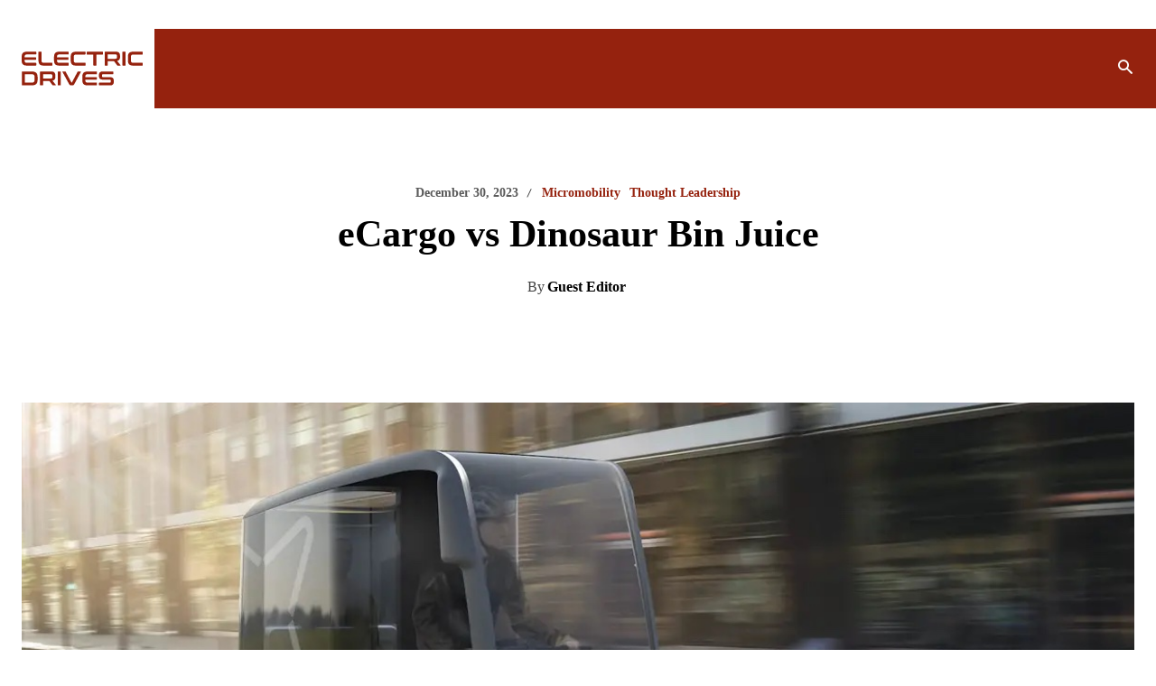

--- FILE ---
content_type: text/html; charset=UTF-8
request_url: https://electricdrives.tv/ecargo-vs-dinosaur-bin-juice/
body_size: 82331
content:
<!doctype html ><html lang="en-US"><head><script data-no-optimize="1">var litespeed_docref=sessionStorage.getItem("litespeed_docref");litespeed_docref&&(Object.defineProperty(document,"referrer",{get:function(){return litespeed_docref}}),sessionStorage.removeItem("litespeed_docref"));</script> <meta charset="UTF-8" /><title>eCargo vs Dinosaur Bin Juice</title><meta name="viewport" content="width=device-width, initial-scale=1.0"><link rel="pingback" href="https://electricdrives.tv/xmlrpc.php" /><meta name='robots' content='index, follow, max-image-preview:large, max-snippet:-1, max-video-preview:-1' /><link rel="icon" type="image/png" href="https://electricdrives.tv/wp-content/uploads/2022/04/favicon.png"><link rel="apple-touch-icon" sizes="76x76" href="https://electricdrives.tv/wp-content/uploads/2022/04/ed-icon-76.png"/><link rel="apple-touch-icon" sizes="120x120" href="https://electricdrives.tv/wp-content/uploads/2022/04/ed-icon-120.png"/><link rel="apple-touch-icon" sizes="152x152" href="https://electricdrives.tv/wp-content/uploads/2022/04/ed-icon-152.png"/><link rel="apple-touch-icon" sizes="114x114" href="https://electricdrives.tv/wp-content/uploads/2022/04/ed-icon-114.png"/><link rel="apple-touch-icon" sizes="144x144" href="https://electricdrives.tv/wp-content/uploads/2022/04/ed-icon-144.png"/><meta name="description" content="Adam Barmby, Founder and CEO of eCargo bike trailblazer, EAV, joins our Guest Editor series to discuss the vital importance…" /><link rel="canonical" href="https://electricdrives.tv/ecargo-vs-dinosaur-bin-juice/" /><meta property="og:locale" content="en_US" /><meta property="og:type" content="article" /><meta property="og:title" content="eCargo vs Dinosaur Bin Juice" /><meta property="og:description" content="Adam Barmby, Founder and CEO of eCargo bike trailblazer, EAV, joins our Guest Editor series to discuss the vital importance…" /><meta property="og:url" content="https://electricdrives.tv/ecargo-vs-dinosaur-bin-juice/" /><meta property="og:site_name" content="ElectricDrives" /><meta property="article:publisher" content="https://www.facebook.com/ElectricDrives" /><meta property="article:published_time" content="2023-12-30T11:45:00+00:00" /><meta property="article:modified_time" content="2024-01-11T16:52:41+00:00" /><meta property="og:image" content="https://electricdrives.tv/wp-content/uploads/2023/12/5fa2cbce69331a0011bc73b2.jpg" /><meta property="og:image:width" content="1200" /><meta property="og:image:height" content="600" /><meta property="og:image:type" content="image/jpeg" /><meta name="author" content="Guest Editor" /><meta name="twitter:card" content="summary_large_image" /><meta name="twitter:creator" content="@ElectricDrives_" /><meta name="twitter:site" content="@ElectricDrives_" /> <script type="application/ld+json" class="yoast-schema-graph">{"@context":"https://schema.org","@graph":[{"@type":"NewsArticle","@id":"https://electricdrives.tv/ecargo-vs-dinosaur-bin-juice/#article","isPartOf":{"@id":"https://electricdrives.tv/ecargo-vs-dinosaur-bin-juice/"},"author":{"name":"Guest Editor","@id":"https://electricdrives.tv/#/schema/person/857344c4fd2f9d0e1900c6cc285bdc0b"},"headline":"eCargo vs Dinosaur Bin Juice","datePublished":"2023-12-30T11:45:00+00:00","dateModified":"2024-01-11T16:52:41+00:00","mainEntityOfPage":{"@id":"https://electricdrives.tv/ecargo-vs-dinosaur-bin-juice/"},"wordCount":765,"commentCount":0,"publisher":{"@id":"https://electricdrives.tv/#organization"},"image":{"@id":"https://electricdrives.tv/ecargo-vs-dinosaur-bin-juice/#primaryimage"},"thumbnailUrl":"https://electricdrives.tv/wp-content/uploads/2023/12/5fa2cbce69331a0011bc73b2.jpg","keywords":["Adam Barmby","EAV","ebike","ecargo","emobility","ev-strategy","Guest Editor","sustainability"],"articleSection":["Micromobility","Thought Leadership"],"inLanguage":"en-US","potentialAction":[{"@type":"CommentAction","name":"Comment","target":["https://electricdrives.tv/ecargo-vs-dinosaur-bin-juice/#respond"]}]},{"@type":"WebPage","@id":"https://electricdrives.tv/ecargo-vs-dinosaur-bin-juice/","url":"https://electricdrives.tv/ecargo-vs-dinosaur-bin-juice/","name":"eCargo vs Dinosaur Bin Juice","isPartOf":{"@id":"https://electricdrives.tv/#website"},"primaryImageOfPage":{"@id":"https://electricdrives.tv/ecargo-vs-dinosaur-bin-juice/#primaryimage"},"image":{"@id":"https://electricdrives.tv/ecargo-vs-dinosaur-bin-juice/#primaryimage"},"thumbnailUrl":"https://electricdrives.tv/wp-content/uploads/2023/12/5fa2cbce69331a0011bc73b2.jpg","datePublished":"2023-12-30T11:45:00+00:00","dateModified":"2024-01-11T16:52:41+00:00","description":"Adam Barmby, Founder and CEO of eCargo bike trailblazer, EAV, joins our Guest Editor series to discuss the vital importance…","breadcrumb":{"@id":"https://electricdrives.tv/ecargo-vs-dinosaur-bin-juice/#breadcrumb"},"inLanguage":"en-US","potentialAction":[{"@type":"ReadAction","target":["https://electricdrives.tv/ecargo-vs-dinosaur-bin-juice/"]}]},{"@type":"ImageObject","inLanguage":"en-US","@id":"https://electricdrives.tv/ecargo-vs-dinosaur-bin-juice/#primaryimage","url":"https://electricdrives.tv/wp-content/uploads/2023/12/5fa2cbce69331a0011bc73b2.jpg","contentUrl":"https://electricdrives.tv/wp-content/uploads/2023/12/5fa2cbce69331a0011bc73b2.jpg","width":1200,"height":600},{"@type":"BreadcrumbList","@id":"https://electricdrives.tv/ecargo-vs-dinosaur-bin-juice/#breadcrumb","itemListElement":[{"@type":"ListItem","position":1,"name":"Home","item":"https://electricdrives.tv/"},{"@type":"ListItem","position":2,"name":"eCargo vs Dinosaur Bin Juice"}]},{"@type":"WebSite","@id":"https://electricdrives.tv/#website","url":"https://electricdrives.tv/","name":"ElectricDrives","description":"ElectricDrives is the channel for business and consumer news about electric vehicles. We bring you the stories in an engaging, clear way, to help guide our audience on its electric, sustainable transport, journey.","publisher":{"@id":"https://electricdrives.tv/#organization"},"potentialAction":[{"@type":"SearchAction","target":{"@type":"EntryPoint","urlTemplate":"https://electricdrives.tv/?s={search_term_string}"},"query-input":{"@type":"PropertyValueSpecification","valueRequired":true,"valueName":"search_term_string"}}],"inLanguage":"en-US"},{"@type":"Organization","@id":"https://electricdrives.tv/#organization","name":"ElectricDrives","url":"https://electricdrives.tv/","logo":{"@type":"ImageObject","inLanguage":"en-US","@id":"https://electricdrives.tv/#/schema/logo/image/","url":"https://electricdrives.tv/wp-content/uploads/2022/05/ed-og-1-1.jpg","contentUrl":"https://electricdrives.tv/wp-content/uploads/2022/05/ed-og-1-1.jpg","width":855,"height":444,"caption":"ElectricDrives"},"image":{"@id":"https://electricdrives.tv/#/schema/logo/image/"},"sameAs":["https://www.facebook.com/ElectricDrives","https://x.com/ElectricDrives_","https://www.instagram.com/electric_drives/","https://www.linkedin.com/showcase/electric-drives/","https://www.youtube.com/channel/UCzdgGQOTj4C4tuQqQ3pl_1Q?view_as=subscriber"]},{"@type":"Person","@id":"https://electricdrives.tv/#/schema/person/857344c4fd2f9d0e1900c6cc285bdc0b","name":"Guest Editor","image":{"@type":"ImageObject","inLanguage":"en-US","@id":"https://electricdrives.tv/#/schema/person/image/","url":"https://electricdrives.tv/wp-content/uploads/2024/01/electric_drives_logo-96x96.jpeg","contentUrl":"https://electricdrives.tv/wp-content/uploads/2024/01/electric_drives_logo-96x96.jpeg","caption":"Guest Editor"},"sameAs":["http://www.electricdrives.tv","https://www.linkedin.com/showcase/electric-drives"],"url":"https://electricdrives.tv/author/guesteditor/"}]}</script> <link rel='dns-prefetch' href='//scripts.scriptwrapper.com' /><link rel='dns-prefetch' href='//fonts.googleapis.com' /><link rel="alternate" type="application/rss+xml" title="ElectricDrives &raquo; Feed" href="https://electricdrives.tv/feed/" /><link rel="alternate" title="oEmbed (JSON)" type="application/json+oembed" href="https://electricdrives.tv/wp-json/oembed/1.0/embed?url=https%3A%2F%2Felectricdrives.tv%2Fecargo-vs-dinosaur-bin-juice%2F" /><link rel="alternate" title="oEmbed (XML)" type="text/xml+oembed" href="https://electricdrives.tv/wp-json/oembed/1.0/embed?url=https%3A%2F%2Felectricdrives.tv%2Fecargo-vs-dinosaur-bin-juice%2F&#038;format=xml" /><link data-optimized="2" rel="stylesheet" href="https://electricdrives.tv/wp-content/litespeed/css/d7bb5828290a4269a7291ea7ce22f456.css?ver=71fd2" /><style id='wp-block-image-inline-css' type='text/css'>.wp-block-image>a,.wp-block-image>figure>a{display:inline-block}.wp-block-image img{box-sizing:border-box;height:auto;max-width:100%;vertical-align:bottom}@media not (prefers-reduced-motion){.wp-block-image img.hide{visibility:hidden}.wp-block-image img.show{animation:show-content-image .4s}}.wp-block-image[style*=border-radius] img,.wp-block-image[style*=border-radius]>a{border-radius:inherit}.wp-block-image.has-custom-border img{box-sizing:border-box}.wp-block-image.aligncenter{text-align:center}.wp-block-image.alignfull>a,.wp-block-image.alignwide>a{width:100%}.wp-block-image.alignfull img,.wp-block-image.alignwide img{height:auto;width:100%}.wp-block-image .aligncenter,.wp-block-image .alignleft,.wp-block-image .alignright,.wp-block-image.aligncenter,.wp-block-image.alignleft,.wp-block-image.alignright{display:table}.wp-block-image .aligncenter>figcaption,.wp-block-image .alignleft>figcaption,.wp-block-image .alignright>figcaption,.wp-block-image.aligncenter>figcaption,.wp-block-image.alignleft>figcaption,.wp-block-image.alignright>figcaption{caption-side:bottom;display:table-caption}.wp-block-image .alignleft{float:left;margin:.5em 1em .5em 0}.wp-block-image .alignright{float:right;margin:.5em 0 .5em 1em}.wp-block-image .aligncenter{margin-left:auto;margin-right:auto}.wp-block-image :where(figcaption){margin-bottom:1em;margin-top:.5em}.wp-block-image.is-style-circle-mask img{border-radius:9999px}@supports ((-webkit-mask-image:none) or (mask-image:none)) or (-webkit-mask-image:none){.wp-block-image.is-style-circle-mask img{border-radius:0;-webkit-mask-image:url('data:image/svg+xml;utf8,<svg viewBox="0 0 100 100" xmlns="http://www.w3.org/2000/svg"><circle cx="50" cy="50" r="50"/></svg>');mask-image:url('data:image/svg+xml;utf8,<svg viewBox="0 0 100 100" xmlns="http://www.w3.org/2000/svg"><circle cx="50" cy="50" r="50"/></svg>');mask-mode:alpha;-webkit-mask-position:center;mask-position:center;-webkit-mask-repeat:no-repeat;mask-repeat:no-repeat;-webkit-mask-size:contain;mask-size:contain}}:root :where(.wp-block-image.is-style-rounded img,.wp-block-image .is-style-rounded img){border-radius:9999px}.wp-block-image figure{margin:0}.wp-lightbox-container{display:flex;flex-direction:column;position:relative}.wp-lightbox-container img{cursor:zoom-in}.wp-lightbox-container img:hover+button{opacity:1}.wp-lightbox-container button{align-items:center;backdrop-filter:blur(16px) saturate(180%);background-color:#5a5a5a40;border:none;border-radius:4px;cursor:zoom-in;display:flex;height:20px;justify-content:center;opacity:0;padding:0;position:absolute;right:16px;text-align:center;top:16px;width:20px;z-index:100}@media not (prefers-reduced-motion){.wp-lightbox-container button{transition:opacity .2s ease}}.wp-lightbox-container button:focus-visible{outline:3px auto #5a5a5a40;outline:3px auto -webkit-focus-ring-color;outline-offset:3px}.wp-lightbox-container button:hover{cursor:pointer;opacity:1}.wp-lightbox-container button:focus{opacity:1}.wp-lightbox-container button:focus,.wp-lightbox-container button:hover,.wp-lightbox-container button:not(:hover):not(:active):not(.has-background){background-color:#5a5a5a40;border:none}.wp-lightbox-overlay{box-sizing:border-box;cursor:zoom-out;height:100vh;left:0;overflow:hidden;position:fixed;top:0;visibility:hidden;width:100%;z-index:100000}.wp-lightbox-overlay .close-button{align-items:center;cursor:pointer;display:flex;justify-content:center;min-height:40px;min-width:40px;padding:0;position:absolute;right:calc(env(safe-area-inset-right) + 16px);top:calc(env(safe-area-inset-top) + 16px);z-index:5000000}.wp-lightbox-overlay .close-button:focus,.wp-lightbox-overlay .close-button:hover,.wp-lightbox-overlay .close-button:not(:hover):not(:active):not(.has-background){background:none;border:none}.wp-lightbox-overlay .lightbox-image-container{height:var(--wp--lightbox-container-height);left:50%;overflow:hidden;position:absolute;top:50%;transform:translate(-50%,-50%);transform-origin:top left;width:var(--wp--lightbox-container-width);z-index:9999999999}.wp-lightbox-overlay .wp-block-image{align-items:center;box-sizing:border-box;display:flex;height:100%;justify-content:center;margin:0;position:relative;transform-origin:0 0;width:100%;z-index:3000000}.wp-lightbox-overlay .wp-block-image img{height:var(--wp--lightbox-image-height);min-height:var(--wp--lightbox-image-height);min-width:var(--wp--lightbox-image-width);width:var(--wp--lightbox-image-width)}.wp-lightbox-overlay .wp-block-image figcaption{display:none}.wp-lightbox-overlay button{background:none;border:none}.wp-lightbox-overlay .scrim{background-color:#fff;height:100%;opacity:.9;position:absolute;width:100%;z-index:2000000}.wp-lightbox-overlay.active{visibility:visible}@media not (prefers-reduced-motion){.wp-lightbox-overlay.active{animation:turn-on-visibility .25s both}.wp-lightbox-overlay.active img{animation:turn-on-visibility .35s both}.wp-lightbox-overlay.show-closing-animation:not(.active){animation:turn-off-visibility .35s both}.wp-lightbox-overlay.show-closing-animation:not(.active) img{animation:turn-off-visibility .25s both}.wp-lightbox-overlay.zoom.active{animation:none;opacity:1;visibility:visible}.wp-lightbox-overlay.zoom.active .lightbox-image-container{animation:lightbox-zoom-in .4s}.wp-lightbox-overlay.zoom.active .lightbox-image-container img{animation:none}.wp-lightbox-overlay.zoom.active .scrim{animation:turn-on-visibility .4s forwards}.wp-lightbox-overlay.zoom.show-closing-animation:not(.active){animation:none}.wp-lightbox-overlay.zoom.show-closing-animation:not(.active) .lightbox-image-container{animation:lightbox-zoom-out .4s}.wp-lightbox-overlay.zoom.show-closing-animation:not(.active) .lightbox-image-container img{animation:none}.wp-lightbox-overlay.zoom.show-closing-animation:not(.active) .scrim{animation:turn-off-visibility .4s forwards}}@keyframes show-content-image{0%{visibility:hidden}99%{visibility:hidden}to{visibility:visible}}@keyframes turn-on-visibility{0%{opacity:0}to{opacity:1}}@keyframes turn-off-visibility{0%{opacity:1;visibility:visible}99%{opacity:0;visibility:visible}to{opacity:0;visibility:hidden}}@keyframes lightbox-zoom-in{0%{transform:translate(calc((-100vw + var(--wp--lightbox-scrollbar-width))/2 + var(--wp--lightbox-initial-left-position)),calc(-50vh + var(--wp--lightbox-initial-top-position))) scale(var(--wp--lightbox-scale))}to{transform:translate(-50%,-50%) scale(1)}}@keyframes lightbox-zoom-out{0%{transform:translate(-50%,-50%) scale(1);visibility:visible}99%{visibility:visible}to{transform:translate(calc((-100vw + var(--wp--lightbox-scrollbar-width))/2 + var(--wp--lightbox-initial-left-position)),calc(-50vh + var(--wp--lightbox-initial-top-position))) scale(var(--wp--lightbox-scale));visibility:hidden}}
/*# sourceURL=https://electricdrives.tv/wp-includes/blocks/image/style.min.css */</style><script type="litespeed/javascript" data-src="https://electricdrives.tv/wp-includes/js/jquery/jquery.min.js" id="jquery-core-js"></script> <script type="text/javascript" async="async" fetchpriority="high" data-noptimize="1" data-cfasync="false" src="https://scripts.scriptwrapper.com/tags/210e26dd-8c37-4d20-99ea-9fdee0a1bc93.js" id="mv-script-wrapper-js"></script> <link rel="https://api.w.org/" href="https://electricdrives.tv/wp-json/" /><link rel="alternate" title="JSON" type="application/json" href="https://electricdrives.tv/wp-json/wp/v2/posts/18093" /><link rel="EditURI" type="application/rsd+xml" title="RSD" href="https://electricdrives.tv/xmlrpc.php?rsd" /><link rel='shortlink' href='https://electricdrives.tv/?p=18093' /> <script type="litespeed/javascript" data-src="https://www.googletagmanager.com/gtag/js?id=G-4K785H5VG6"></script> <script type="litespeed/javascript">window.dataLayer=window.dataLayer||[];function gtag(){dataLayer.push(arguments)}
gtag('js',new Date());gtag('config','G-4K785H5VG6')</script> <script id="Cookiebot" src="https://consent.cookiebot.com/uc.js" data-cbid="6ceee66e-d4ab-48f1-993c-0fd1c8b24511" data-blockingmode="auto" type="text/javascript" defer></script> <script type="litespeed/javascript">(function(c,l,a,r,i,t,y){c[a]=c[a]||function(){(c[a].q=c[a].q||[]).push(arguments)};t=l.createElement(r);t.async=1;t.src="https://www.clarity.ms/tag/"+i+"?ref=wordpress";y=l.getElementsByTagName(r)[0];y.parentNode.insertBefore(t,y)})(window,document,"clarity","script","ux9xv3tjv0")</script> <script type="litespeed/javascript">window.tdb_global_vars={"wpRestUrl":"https:\/\/electricdrives.tv\/wp-json\/","permalinkStructure":"\/%postname%\/"};window.tdb_p_autoload_vars={"isAjax":!1,"isAdminBarShowing":!1,"autoloadStatus":"off","origPostEditUrl":null}</script>  <script id="td-generated-header-js" type="litespeed/javascript">var tdBlocksArray=[];function tdBlock(){this.id='';this.block_type=1;this.atts='';this.td_column_number='';this.td_current_page=1;this.post_count=0;this.found_posts=0;this.max_num_pages=0;this.td_filter_value='';this.is_ajax_running=!1;this.td_user_action='';this.header_color='';this.ajax_pagination_infinite_stop=''}(function(){var htmlTag=document.getElementsByTagName("html")[0];if(navigator.userAgent.indexOf("MSIE 10.0")>-1){htmlTag.className+=' ie10'}
if(!!navigator.userAgent.match(/Trident.*rv\:11\./)){htmlTag.className+=' ie11'}
if(navigator.userAgent.indexOf("Edge")>-1){htmlTag.className+=' ieEdge'}
if(/(iPad|iPhone|iPod)/g.test(navigator.userAgent)){htmlTag.className+=' td-md-is-ios'}
var user_agent=navigator.userAgent.toLowerCase();if(user_agent.indexOf("android")>-1){htmlTag.className+=' td-md-is-android'}
if(-1!==navigator.userAgent.indexOf('Mac OS X')){htmlTag.className+=' td-md-is-os-x'}
if(/chrom(e|ium)/.test(navigator.userAgent.toLowerCase())){htmlTag.className+=' td-md-is-chrome'}
if(-1!==navigator.userAgent.indexOf('Firefox')){htmlTag.className+=' td-md-is-firefox'}
if(-1!==navigator.userAgent.indexOf('Safari')&&-1===navigator.userAgent.indexOf('Chrome')){htmlTag.className+=' td-md-is-safari'}
if(-1!==navigator.userAgent.indexOf('IEMobile')){htmlTag.className+=' td-md-is-iemobile'}})();var tdLocalCache={};(function(){"use strict";tdLocalCache={data:{},remove:function(resource_id){delete tdLocalCache.data[resource_id]},exist:function(resource_id){return tdLocalCache.data.hasOwnProperty(resource_id)&&tdLocalCache.data[resource_id]!==null},get:function(resource_id){return tdLocalCache.data[resource_id]},set:function(resource_id,cachedData){tdLocalCache.remove(resource_id);tdLocalCache.data[resource_id]=cachedData}}})();var td_viewport_interval_list=[{"limitBottom":767,"sidebarWidth":228},{"limitBottom":1018,"sidebarWidth":300},{"limitBottom":1140,"sidebarWidth":324}];var tds_general_modal_image="yes";var tds_video_scroll="enabled";var tds_video_playing_one="enabled";var tds_video_pause_hidden="enabled";var tds_video_lazy="enabled";var tdc_is_installed="yes";var td_ajax_url="https:\/\/electricdrives.tv\/wp-admin\/admin-ajax.php?td_theme_name=Newspaper&v=12.6.9";var td_get_template_directory_uri="https:\/\/electricdrives.tv\/wp-content\/plugins\/td-composer\/legacy\/common";var tds_snap_menu="";var tds_logo_on_sticky="";var tds_header_style="";var td_please_wait="Please wait...";var td_email_user_pass_incorrect="User or password incorrect!";var td_email_user_incorrect="Email or username incorrect!";var td_email_incorrect="Email incorrect!";var td_user_incorrect="Username incorrect!";var td_email_user_empty="Email or username empty!";var td_pass_empty="Pass empty!";var td_pass_pattern_incorrect="Invalid Pass Pattern!";var td_retype_pass_incorrect="Retyped Pass incorrect!";var tds_more_articles_on_post_enable="";var tds_more_articles_on_post_time_to_wait="";var tds_more_articles_on_post_pages_distance_from_top=0;var tds_captcha="";var tds_theme_color_site_wide="#95220e";var tds_smart_sidebar="";var tdThemeName="Newspaper";var tdThemeNameWl="Newspaper";var td_magnific_popup_translation_tPrev="Previous (Left arrow key)";var td_magnific_popup_translation_tNext="Next (Right arrow key)";var td_magnific_popup_translation_tCounter="%curr% of %total%";var td_magnific_popup_translation_ajax_tError="The content from %url% could not be loaded.";var td_magnific_popup_translation_image_tError="The image #%curr% could not be loaded.";var tdBlockNonce="32994911d5";var tdMobileMenu="enabled";var tdMobileSearch="enabled";var tdDateNamesI18n={"month_names":["January","February","March","April","May","June","July","August","September","October","November","December"],"month_names_short":["Jan","Feb","Mar","Apr","May","Jun","Jul","Aug","Sep","Oct","Nov","Dec"],"day_names":["Sunday","Monday","Tuesday","Wednesday","Thursday","Friday","Saturday"],"day_names_short":["Sun","Mon","Tue","Wed","Thu","Fri","Sat"]};var tdb_modal_confirm="Save";var tdb_modal_cancel="Cancel";var tdb_modal_confirm_alt="Yes";var tdb_modal_cancel_alt="No";var td_deploy_mode="deploy";var td_ad_background_click_link="";var td_ad_background_click_target=""</script> </head><body class="wp-singular post-template-default single single-post postid-18093 single-format-standard wp-theme-Newspaper ecargo-vs-dinosaur-bin-juice global-block-template-2 td-covid-dark-pro tdb_template_236 wpc_show_open_close_button tdb-template  tdc-header-template  tdc-footer-template td-full-layout grow-content-body" itemscope="itemscope" itemtype="https://schema.org/WebPage"><div class="td-menu-background" style="visibility:hidden"></div><div id="td-mobile-nav" style="visibility:hidden"><div class="td-mobile-container"><div class="td-menu-socials-wrap"><div class="td-menu-socials">
<span class="td-social-icon-wrap">
<a target="_blank" href="https://www.facebook.com/ElectricDrives" title="Facebook">
<i class="td-icon-font td-icon-facebook"></i>
<span style="display: none">Facebook</span>
</a>
</span>
<span class="td-social-icon-wrap">
<a target="_blank" href="https://www.instagram.com/electric_drives/?igshid=ize37v5pltfc" title="Instagram">
<i class="td-icon-font td-icon-instagram"></i>
<span style="display: none">Instagram</span>
</a>
</span>
<span class="td-social-icon-wrap">
<a target="_blank" href="https://www.linkedin.com/showcase/18855350/admin/" title="Linkedin">
<i class="td-icon-font td-icon-linkedin"></i>
<span style="display: none">Linkedin</span>
</a>
</span>
<span class="td-social-icon-wrap">
<a target="_blank" href="https://twitter.com/ElectricDrives_" title="Twitter">
<i class="td-icon-font td-icon-twitter"></i>
<span style="display: none">Twitter</span>
</a>
</span>
<span class="td-social-icon-wrap">
<a target="_blank" href="https://www.youtube.com/channel/UCzdgGQOTj4C4tuQqQ3pl_1Q?view_as=subscriber" title="Youtube">
<i class="td-icon-font td-icon-youtube"></i>
<span style="display: none">Youtube</span>
</a>
</span></div><div class="td-mobile-close">
<span><i class="td-icon-close-mobile"></i></span></div></div><div class="td-mobile-content"><div class="menu-main-menu-container"><ul id="menu-main-menu-1" class="td-mobile-main-menu"><li class="menu-item menu-item-type-taxonomy menu-item-object-category current-post-ancestor menu-item-has-children menu-item-first menu-item-17782"><a href="https://electricdrives.tv/news/">News<i class="td-icon-menu-right td-element-after"></i></a><ul class="sub-menu"><li class="menu-item menu-item-type-taxonomy menu-item-object-category menu-item-17783"><a href="https://electricdrives.tv/news/commercial/">Commercial</a></li><li class="menu-item menu-item-type-taxonomy menu-item-object-category menu-item-14401"><a href="https://electricdrives.tv/news/cars/">Cars</a></li><li class="menu-item menu-item-type-taxonomy menu-item-object-category menu-item-30507"><a href="https://electricdrives.tv/news/electric-trucks/">Trucks</a></li><li class="menu-item menu-item-type-taxonomy menu-item-object-category menu-item-30508"><a href="https://electricdrives.tv/news/electric-vans/">Vans</a></li><li class="menu-item menu-item-type-taxonomy menu-item-object-category menu-item-14833"><a href="https://electricdrives.tv/news/fleets/">Fleets</a></li><li class="menu-item menu-item-type-taxonomy menu-item-object-category current-post-ancestor current-menu-parent current-post-parent menu-item-14832"><a href="https://electricdrives.tv/news/micromobility/">Micromobility</a></li><li class="menu-item menu-item-type-taxonomy menu-item-object-category menu-item-21115"><a href="https://electricdrives.tv/news/charging/">Charging</a></li><li class="menu-item menu-item-type-taxonomy menu-item-object-category menu-item-29203"><a href="https://electricdrives.tv/news/batteries/">Batteries</a></li></ul></li><li class="menu-item menu-item-type-taxonomy menu-item-object-category menu-item-has-children menu-item-17784"><a href="https://electricdrives.tv/leadership/">Leadership<i class="td-icon-menu-right td-element-after"></i></a><ul class="sub-menu"><li class="menu-item menu-item-type-taxonomy menu-item-object-category current-post-ancestor current-menu-parent current-post-parent menu-item-17786"><a href="https://electricdrives.tv/thought-leadership/">Thought Leadership</a></li><li class="menu-item menu-item-type-taxonomy menu-item-object-category menu-item-8346"><a href="https://electricdrives.tv/leadership/interviews/">EV Leaders</a></li><li class="menu-item menu-item-type-taxonomy menu-item-object-category menu-item-8347"><a href="https://electricdrives.tv/leadership/career-moves/">Career Moves</a></li><li class="menu-item menu-item-type-taxonomy menu-item-object-category menu-item-14612"><a href="https://electricdrives.tv/leadership/women-in-ev/">Women in EV</a></li></ul></li><li class="menu-item menu-item-type-taxonomy menu-item-object-category menu-item-has-children menu-item-8343"><a href="https://electricdrives.tv/lifestyle/">Lifestyle<i class="td-icon-menu-right td-element-after"></i></a><ul class="sub-menu"><li class="menu-item menu-item-type-taxonomy menu-item-object-category menu-item-17785"><a href="https://electricdrives.tv/lifestyle/reviews/">Reviews</a></li><li class="menu-item menu-item-type-taxonomy menu-item-object-category menu-item-29205"><a href="https://electricdrives.tv/lifestyle/top-picks/">Top Picks</a></li><li class="menu-item menu-item-type-taxonomy menu-item-object-category menu-item-29204"><a href="https://electricdrives.tv/lifestyle/knowledge-hub/">Knowledge Hub</a></li></ul></li><li class="menu-item menu-item-type-post_type menu-item-object-page menu-item-15686"><a href="https://electricdrives.tv/our-community/">Advertise with us</a></li><li class="menu-item menu-item-type-post_type menu-item-object-page menu-item-22764"><a href="https://electricdrives.tv/electricdrives-business-directory/">Business Directory</a></li><li class="menu-item menu-item-type-post_type menu-item-object-page menu-item-25278"><a href="https://electricdrives.tv/ev-communications-leaders/">EV Comms Leaders</a></li></ul></div></div></div></div><div class="td-search-background" style="visibility:hidden"></div><div class="td-search-wrap-mob" style="visibility:hidden"><div class="td-drop-down-search"><form method="get" class="td-search-form" action="https://electricdrives.tv/"><div class="td-search-close">
<span><i class="td-icon-close-mobile"></i></span></div><div role="search" class="td-search-input">
<span>Search</span>
<input id="td-header-search-mob" type="text" value="" name="s" autocomplete="off" /></div></form><div id="td-aj-search-mob" class="td-ajax-search-flex"></div></div></div><div id="td-outer-wrap" class="td-theme-wrap"><div class="td-header-template-wrap" style="position: relative"><div class="td-header-mobile-wrap "><div id="tdi_1" class="tdc-zone"><div class="tdc_zone tdi_2  wpb_row td-pb-row"  ><style scoped>.tdi_2{min-height:0}.td-header-mobile-wrap{position:relative;width:100%}</style><div id="tdi_3" class="tdc-row"><div class="vc_row tdi_4  wpb_row td-pb-row" ><style scoped>.tdi_4,.tdi_4 .tdc-columns{min-height:0}.tdi_4,.tdi_4 .tdc-columns{display:block}.tdi_4 .tdc-columns{width:100%}.tdi_4:before,.tdi_4:after{display:table}@media (max-width:767px){.tdi_4{margin-bottom:0px!important;padding-bottom:0px!important;border-style:solid!important;border-color:#888888!important;border-width:0px 0px 0px 0px!important}}</style><div class="vc_column aligncenter wp-image-17830 size-full tdi_6  wpb_column vc_column_container tdc-column"><style scoped>.tdi_6{vertical-align:baseline}.tdi_6>.wpb_wrapper,.tdi_6>.wpb_wrapper>.tdc-elements{display:block}.tdi_6>.wpb_wrapper>.tdc-elements{width:100%}.tdi_6>.wpb_wrapper>.vc_row_inner{width:auto}.tdi_6>.wpb_wrapper{width:auto;height:auto}@media (max-width:767px){.tdi_6{margin-bottom:0px!important;padding-bottom:0px!important;border-style:solid!important;border-color:#888888!important;border-width:0px 0px 0px 0px!important}}</style><div class="wpb_wrapper" ><div class="wpb_wrapper wpb_text_column td_block_wrap td_block_wrap vc_column_text tdi_7  tagdiv-type td-pb-border-top td_block_template_2"  data-td-block-uid="tdi_7" ><style>@media (max-width:767px){.tdi_7{margin-bottom:0px!important;padding-top:8px!important;padding-bottom:0px!important;border-style:solid!important;border-color:#888888!important;border-width:0px 0px 0px 0px!important}}</style><div class="td-fix-index"><p><a href="https://electricdrives.tv/our-community/"><img data-lazyloaded="1" src="[data-uri]" class="aligncenter wp-image-17830 size-full" data-src="https://electricdrives.tv/wp-content/uploads/2023/12/ElectricDrives-Ad-Banner-2.png" alt="" width="728" height="115" /></a></p></div></div></div></div></div></div><div id="tdi_8" class="tdc-row tdc-row-is-sticky tdc-rist-top"><div class="vc_row tdi_9  wpb_row td-pb-row tdc-element-style" ><style scoped>body .tdc-row.tdc-rist-top-active,body .tdc-row.tdc-rist-bottom-active{position:fixed;left:50%;transform:translateX(-50%);z-index:10000}body .tdc-row.tdc-rist-top-active.td-stretch-content,body .tdc-row.tdc-rist-bottom-active.td-stretch-content{width:100%!important}body .tdc-row.tdc-rist-top-active{top:0}body .tdc-row.tdc-rist-absolute{position:absolute}body .tdc-row.tdc-rist-bottom-active{bottom:0}.tdi_9,.tdi_9 .tdc-columns{min-height:0}.tdi_9,.tdi_9 .tdc-columns{display:block}.tdi_9 .tdc-columns{width:100%}.tdi_9:before,.tdi_9:after{display:table}@media (min-width:767px){body.admin-bar .tdc-row.tdc-rist-top-active{top:32px}}@media (max-width:767px){.tdi_9{padding-top:5px!important;padding-bottom:5px!important;position:relative}}</style><div class="tdi_8_rand_style td-element-style" ><style>@media (max-width:767px){.tdi_8_rand_style{background-color:#ffffff!important}}</style></div><div class="vc_column tdi_11  wpb_column vc_column_container tdc-column td-pb-span6"><style scoped>.tdi_11{vertical-align:baseline}.tdi_11>.wpb_wrapper,.tdi_11>.wpb_wrapper>.tdc-elements{display:block}.tdi_11>.wpb_wrapper>.tdc-elements{width:100%}.tdi_11>.wpb_wrapper>.vc_row_inner{width:auto}.tdi_11>.wpb_wrapper{width:auto;height:auto}@media (max-width:767px){.tdi_11{vertical-align:middle}}@media (max-width:767px){.tdi_11{width:50%!important;display:inline-block!important}}</style><div class="wpb_wrapper" ><div class="td_block_wrap tdb_header_logo tdi_12 td-pb-border-top td_block_template_2 tdb-header-align"  data-td-block-uid="tdi_12" ><style>.tdb-header-align{vertical-align:middle}.tdb_header_logo{margin-bottom:0;clear:none}.tdb_header_logo .tdb-logo-a,.tdb_header_logo h1{display:flex;pointer-events:auto;align-items:flex-start}.tdb_header_logo h1{margin:0;line-height:0}.tdb_header_logo .tdb-logo-img-wrap img{display:block}.tdb_header_logo .tdb-logo-svg-wrap+.tdb-logo-img-wrap{display:none}.tdb_header_logo .tdb-logo-svg-wrap svg{width:50px;display:block;transition:fill .3s ease}.tdb_header_logo .tdb-logo-text-wrap{display:flex}.tdb_header_logo .tdb-logo-text-title,.tdb_header_logo .tdb-logo-text-tagline{-webkit-transition:all 0.2s ease;transition:all 0.2s ease}.tdb_header_logo .tdb-logo-text-title{background-size:cover;background-position:center center;font-size:75px;font-family:serif;line-height:1.1;color:#222;white-space:nowrap}.tdb_header_logo .tdb-logo-text-tagline{margin-top:2px;font-size:12px;font-family:serif;letter-spacing:1.8px;line-height:1;color:#767676}.tdb_header_logo .tdb-logo-icon{position:relative;font-size:46px;color:#000}.tdb_header_logo .tdb-logo-icon-svg{line-height:0}.tdb_header_logo .tdb-logo-icon-svg svg{width:46px;height:auto}.tdb_header_logo .tdb-logo-icon-svg svg,.tdb_header_logo .tdb-logo-icon-svg svg *{fill:#000}.tdi_12 .tdb-logo-a,.tdi_12 h1{flex-direction:row;align-items:center;justify-content:flex-start}.tdi_12 .tdb-logo-svg-wrap{display:block}.tdi_12 .tdb-logo-svg-wrap+.tdb-logo-img-wrap{display:none}.tdi_12 .tdb-logo-text-tagline{margin-top:2px;margin-left:0;color:rgba(255,255,255,0.6)}.tdi_12 .tdb-logo-text-wrap{flex-direction:column;align-items:flex-start}.tdi_12 .tdb-logo-icon{top:0px}.tdi_12 .tdb-logo-text-title{background-color:#e6a161;-webkit-background-clip:text;-webkit-text-fill-color:transparent}html[class*='ie'] .tdi_12 .tdb-logo-text-title{background:none;color:#e6a161}@media (max-width:767px){.tdb_header_logo .tdb-logo-text-title{font-size:36px}}@media (max-width:767px){.tdb_header_logo .tdb-logo-text-tagline{font-size:11px}}@media (max-width:767px){.tdi_12 .tdb-logo-svg-wrap{max-width:100px;margin-top:0px;margin-bottom:0px;margin-right:27px;margin-left:0px}.tdi_12 .tdb-logo-svg-wrap svg{width:100px!important;height:auto}.tdi_12 .tdb-logo-svg-wrap:first-child{margin-top:0;margin-left:0}.tdi_12 .tdb-logo-svg-wrap:last-child{margin-bottom:0;margin-right:0}.tdi_12 .tdb-logo-img-wrap{display:none}.tdi_12 .tdb-logo-text-tagline{margin-top:0;margin-left:2px;display:none;font-family:Work Sans!important;font-size:14px!important;line-height:1!important;font-weight:500!important;}.tdi_12 .tdb-logo-text-title{display:none;font-family:Work Sans!important;font-size:14px!important;line-height:1!important;font-weight:700!important;}.tdi_12 .tdb-logo-text-wrap{flex-direction:row;align-items:baseline;align-items:flex-start}.tdi_12 .tdb-logo-icon{display:none}}</style><div class="tdb-block-inner td-fix-index"><a class="tdb-logo-a" href="https://electricdrives.tv/" aria-label="Electric Drives" title="Elecctric Drives"><span class="tdb-logo-svg-wrap"><svg width="544" height="150" viewBox="0 0 544 150" fill="none" xmlns="http://www.w3.org/2000/svg">
<path fill-rule="evenodd" clip-rule="evenodd" d="M24.6918 0.0272076C20.8601 -0.0441478 17.0354 0.38399 13.3178 1.30447C10.4779 2.00376 7.85911 3.40232 5.68991 5.35745C3.64201 7.334 2.15782 9.81001 1.37291 12.5429C0.388205 16.0393 -0.0756046 19.6642 0.0100218 23.2962V38.4592C-0.0684691 42.1055 0.395341 45.7446 1.37291 49.2624C2.15068 52.0096 3.64201 54.507 5.68991 56.4907C7.85197 58.4458 10.4779 59.8301 13.3178 60.5009C17.0425 61.3928 20.8601 61.8067 24.6918 61.7353H63.4806C64.4368 61.8923 65.3358 61.243 65.5 60.2868C65.5285 60.1227 65.5285 59.9586 65.5142 59.7945V51.4174C65.6284 50.4541 64.9434 49.5835 63.9801 49.4693C63.816 49.4479 63.6519 49.4551 63.4877 49.4836H24.9559C23.0435 49.5264 21.1312 49.3338 19.2688 48.9128C17.9131 48.6059 16.6572 47.9352 15.6511 46.9719C14.6807 45.9444 14.0242 44.66 13.7531 43.2685C13.3677 41.3705 13.1894 39.4368 13.225 37.5031V36.0117H63.0382C63.973 36.1473 64.8435 35.498 64.9791 34.5561C65.0005 34.392 65.0005 34.2278 64.9791 34.0709V27.1066C65.1146 26.1718 64.4582 25.3013 63.5234 25.1657C63.3664 25.1443 63.2023 25.1443 63.0382 25.1657H13.2322V24.288C13.1965 22.3472 13.3749 20.4134 13.7602 18.5154C14.0242 17.1239 14.6807 15.8395 15.6583 14.812C16.6644 13.8487 17.9131 13.178 19.276 12.8712C21.1383 12.4502 23.0507 12.2575 24.963 12.3003H63.4877C64.4439 12.4573 65.343 11.808 65.5071 10.8518C65.5356 10.6877 65.5356 10.5236 65.5214 10.3595V1.98234C65.6355 1.01904 64.9505 0.148512 63.9872 0.0272076C63.8231 0.00580098 63.659 0.0129435 63.4949 0.0343501H24.6918V0.0272076ZM77.5019 0.0272076C76.5458 -0.129774 75.6396 0.519559 75.4826 1.47572C75.454 1.63984 75.454 1.80396 75.4683 1.96807V38.4663C75.3898 42.1126 75.8536 45.7517 76.8312 49.2696C77.609 52.0167 79.1003 54.5142 81.1482 56.4979C83.3103 58.453 85.9361 59.8373 88.7761 60.508C92.5008 61.4 96.3183 61.8138 100.15 61.7425H136.384C137.319 61.878 138.19 61.2287 138.325 60.2868C138.347 60.1227 138.347 59.9586 138.325 59.8016V51.1604C138.461 50.2257 137.804 49.3552 136.87 49.2196C136.713 49.1982 136.548 49.1982 136.384 49.2196H100.678C98.7658 49.2624 96.8535 49.0698 94.9911 48.6488C93.6425 48.3491 92.4081 47.6783 91.4234 46.7079C90.4743 45.6661 89.8179 44.3888 89.5253 43.0045C89.1043 41.0779 88.9117 39.1085 88.9545 37.1391V1.96093C89.09 1.02618 88.4407 0.15564 87.4988 0.0200651C87.3347 -0.00134152 87.1777 -0.00134152 87.0136 0.0200651L77.5019 0.0272076ZM170.25 0.0272076C166.418 -0.0441478 162.593 0.38399 158.876 1.30447C156.036 2.00376 153.417 3.40232 151.248 5.35745C149.2 7.334 147.708 9.81001 146.924 12.5429C145.939 16.0393 145.475 19.6642 145.561 23.2962V38.4592C145.482 42.1055 145.946 45.7446 146.924 49.2624C147.701 52.0096 149.193 54.507 151.248 56.4907C153.41 58.4458 156.036 59.8301 158.876 60.5009C162.6 61.3928 166.418 61.8067 170.25 61.7353H209.038C209.995 61.8923 210.894 61.243 211.058 60.2868C211.086 60.1227 211.086 59.9586 211.072 59.7945V51.4174C211.186 50.4541 210.501 49.5835 209.538 49.4693C209.374 49.4479 209.21 49.4551 209.046 49.4836H170.514C168.601 49.5264 166.689 49.3338 164.827 48.9128C163.471 48.6059 162.215 47.9352 161.209 46.9719C160.238 45.9444 159.582 44.66 159.311 43.2685C158.926 41.3705 158.747 39.4296 158.783 37.4959V36.0046H208.596C209.531 36.1401 210.401 35.4908 210.537 34.5489C210.558 34.3848 210.558 34.2207 210.537 34.0637V27.0994C210.672 26.1647 210.016 25.2941 209.081 25.1585C208.924 25.1371 208.76 25.1371 208.596 25.1585H158.783V24.2809C158.747 22.34 158.926 20.4063 159.311 18.5083C159.575 17.1168 160.231 15.8324 161.209 14.8049C162.215 13.8416 163.464 13.1709 164.827 12.864C166.689 12.443 168.601 12.2504 170.514 12.2932H209.038C209.995 12.4502 210.894 11.8008 211.058 10.8447C211.086 10.6805 211.086 10.5164 211.072 10.3523V1.9752C211.186 1.0119 210.501 0.141369 209.538 0.0200651C209.374 -0.00134152 209.21 0.00580795 209.046 0.0343501L170.25 0.0272076ZM245.187 0.0272076C241.355 -0.0441478 237.531 0.38399 233.813 1.30447C230.973 2.01089 228.354 3.40232 226.185 5.35745C224.137 7.334 222.646 9.81001 221.861 12.5429C220.876 16.0393 220.412 19.6642 220.498 23.2962V38.4592C220.42 42.1055 220.883 45.7446 221.861 49.2624C222.639 52.0096 224.13 54.507 226.185 56.4907C228.347 58.4458 230.973 59.8301 233.813 60.5009C237.538 61.3928 241.362 61.8067 245.187 61.7353H284.946C285.881 61.8709 286.752 61.2216 286.887 60.2797C286.909 60.1156 286.909 59.9586 286.887 59.7945V51.1533C287.023 50.2186 286.366 49.348 285.431 49.2125C285.267 49.191 285.11 49.191 284.946 49.2125H245.715C243.803 49.2553 241.89 49.0626 240.028 48.6416C238.679 48.3419 237.445 47.6712 236.46 46.7007C235.511 45.6589 234.855 44.3817 234.562 42.9974C234.141 41.0708 233.949 39.1014 233.991 37.132V24.6163C233.949 22.6611 234.141 20.706 234.562 18.7937C234.862 17.4308 235.511 16.1678 236.46 15.1331C237.445 14.1627 238.679 13.492 240.028 13.1923C241.89 12.7713 243.803 12.5786 245.715 12.6214H284.946C285.91 12.7356 286.78 12.0506 286.901 11.0873C286.923 10.9232 286.916 10.7591 286.894 10.5949V1.96807C287.03 1.02618 286.373 0.162783 285.431 0.0272076C285.274 0.00580098 285.11 0.00580098 284.946 0.0272076H245.187ZM294.558 0.0272076C293.602 -0.129774 292.695 0.519559 292.538 1.47572C292.51 1.63984 292.51 1.80396 292.524 1.96807V10.6092C292.381 11.5868 293.066 12.493 294.044 12.6357C294.215 12.6571 294.387 12.6571 294.551 12.6357H322.237V59.8016C322.101 60.7364 322.75 61.6069 323.692 61.7425C323.856 61.7639 324.02 61.7639 324.177 61.7425H333.789C334.724 61.878 335.594 61.2287 335.73 60.2868C335.751 60.1227 335.751 59.9586 335.73 59.8016V12.6357H363.416C364.393 12.7784 365.299 12.0934 365.442 11.1158C365.464 10.9446 365.464 10.7805 365.442 10.6092V1.96807C365.556 1.00478 364.871 0.134227 363.908 0.0129226C363.744 -0.00848402 363.58 -0.00134152 363.416 0.0200651H294.558V0.0272076ZM375.939 0.0272076C374.661 -0.151181 373.477 0.733625 373.291 2.01089C373.263 2.23209 373.263 2.45328 373.291 2.66734V59.7945C373.177 60.7578 373.862 61.6283 374.825 61.7425C374.99 61.7639 375.154 61.7567 375.318 61.7282H384.837C385.771 61.8637 386.642 61.2144 386.777 60.2725C386.799 60.1084 386.799 59.9443 386.777 59.7873V42.241H415.255L429.184 60.5794C429.412 60.929 429.712 61.2287 430.062 61.4642C430.561 61.6782 431.103 61.771 431.646 61.7282H443.02C443.648 61.8566 444.268 61.4713 444.425 60.8505C444.568 60.3938 444.475 59.8944 444.161 59.5305L429.077 40.8425C433.051 40.4072 436.683 38.3664 439.124 35.1982C441.357 31.6162 442.435 27.4277 442.213 23.2106V18.1872C442.213 12.1933 440.743 7.66935 437.804 4.60821C434.864 1.5542 430.019 0.0200651 423.254 0.0200651H375.917H375.939V0.0272076ZM386.785 13.1637C386.727 12.6285 387.12 12.1505 387.655 12.0934C387.748 12.0862 387.841 12.0863 387.926 12.1077H420.536C422.826 11.8722 425.117 12.5715 426.879 14.0486C428.235 15.704 428.899 17.8232 428.727 19.9568V23.6601C428.899 25.7936 428.235 27.9129 426.879 29.5683C425.11 31.0454 422.826 31.7447 420.536 31.5092H386.77V13.1709L386.785 13.1637ZM455.107 0.0272076C454.151 -0.129774 453.245 0.519559 453.088 1.47572C453.059 1.63984 453.059 1.80396 453.074 1.96807V59.8016C452.96 60.7649 453.645 61.6354 454.608 61.7496C454.772 61.771 454.936 61.7639 455.1 61.7353H464.619C465.554 61.8709 466.424 61.2216 466.56 60.2797C466.581 60.1156 466.581 59.9514 466.56 59.7945V1.96807C466.695 1.03332 466.039 0.162783 465.104 0.0272076C464.94 0.00580098 464.783 0.00580098 464.619 0.0272076H455.107ZM502.28 0.0272076C498.449 -0.0441478 494.624 0.38399 490.906 1.30447C488.066 2.00376 485.448 3.40232 483.278 5.35745C481.23 7.334 479.746 9.81001 478.954 12.5429C477.97 16.0393 477.506 19.6642 477.591 23.2962V38.4592C477.513 42.1055 477.977 45.7446 478.954 49.2624C479.732 52.0096 481.223 54.507 483.278 56.4907C485.44 58.4458 488.066 59.8301 490.906 60.5009C494.631 61.3928 498.449 61.8067 502.28 61.7353H542.04C542.974 61.8709 543.845 61.2216 543.98 60.2797C544.002 60.1156 544.002 59.9514 543.98 59.7945V51.1533C544.116 50.2186 543.46 49.348 542.525 49.2125C542.368 49.191 542.204 49.191 542.04 49.2125H502.808C500.896 49.2553 498.991 49.0626 497.121 48.6416C495.773 48.3419 494.538 47.6712 493.554 46.7007C492.605 45.6589 491.948 44.3817 491.656 42.9974C491.235 41.0708 491.042 39.1014 491.085 37.132V24.6163C491.042 22.6611 491.235 20.706 491.656 18.7937C491.955 17.4308 492.605 16.1678 493.554 15.1331C494.538 14.1627 495.773 13.492 497.121 13.1923C498.984 12.7713 500.896 12.5786 502.808 12.6214H542.04C543.003 12.7356 543.873 12.0506 543.988 11.0873C544.009 10.9232 544.002 10.7591 543.973 10.5949V1.96807C544.109 1.03332 543.452 0.162783 542.518 0.0272076C542.354 0.00580098 542.197 0.00580098 542.032 0.0272076H502.28ZM3.35659 87.7158C2.07933 87.5303 0.894828 88.4222 0.709304 89.6995C0.680762 89.9207 0.680762 90.1419 0.709304 90.3631V146.791C0.52378 148.068 1.41572 149.253 2.69298 149.438C2.91418 149.467 3.13539 149.467 3.35659 149.438H44.6143C48.7457 149.517 52.8701 149.024 56.8731 147.983C59.9842 147.176 62.8527 145.635 65.2502 143.487C67.4908 141.354 69.1462 138.685 70.0524 135.731C71.1513 132.12 71.6722 128.353 71.5937 124.578V112.59C71.6651 108.816 71.1442 105.048 70.0524 101.437C69.1391 98.4833 67.4836 95.8146 65.2502 93.6811C62.8598 91.5333 59.9842 89.9921 56.8731 89.1857C52.8772 88.144 48.7529 87.6516 44.6214 87.7301L3.35659 87.7158ZM14.1955 101.202C14.0956 100.631 14.4738 100.082 15.0446 99.9747C15.1445 99.9604 15.2444 99.9532 15.3372 99.9604H44.2575C46.4552 99.9176 48.653 100.153 50.7936 100.667C52.392 101.052 53.869 101.837 55.0678 102.957C56.2166 104.128 57.0301 105.59 57.4011 107.189C57.9149 109.322 58.1504 111.52 58.1076 113.711V123.415C58.1504 125.613 57.9149 127.81 57.4011 129.951C57.0229 131.549 56.2166 133.012 55.0678 134.182C53.8619 135.303 52.392 136.095 50.7936 136.473C48.653 136.987 46.4624 137.222 44.2575 137.179H15.3443C14.7949 137.258 14.2811 136.873 14.1955 136.323C14.1812 136.23 14.1812 136.13 14.1955 136.031V101.202ZM85.2583 87.7158C83.981 87.5303 82.7965 88.4222 82.611 89.6995C82.5824 89.9207 82.5824 90.1419 82.611 90.3631V147.49C82.4968 148.453 83.1818 149.324 84.1451 149.438C84.3092 149.46 84.4734 149.452 84.6375 149.424H94.1563C95.091 149.559 95.9616 148.91 96.1043 147.975C96.1257 147.811 96.1257 147.647 96.1043 147.483V129.937H124.582L138.511 148.275C138.739 148.625 139.039 148.924 139.388 149.153C139.888 149.367 140.43 149.46 140.973 149.417H152.347C152.974 149.545 153.595 149.16 153.759 148.539C153.909 148.082 153.809 147.583 153.495 147.219L138.418 128.531C142.393 128.096 146.024 126.055 148.472 122.887C150.705 119.305 151.783 115.116 151.555 110.899V105.876C151.555 99.8819 150.085 95.358 147.145 92.2968C144.205 89.2428 139.36 87.7158 132.603 87.7158H85.2583ZM96.1043 100.845C96.0472 100.31 96.4397 99.8319 96.9748 99.7748C97.0676 99.7677 97.1603 99.7677 97.246 99.7891H129.863C132.153 99.5537 134.444 100.253 136.206 101.73C137.562 103.385 138.225 105.505 138.054 107.638V111.342C138.225 113.475 137.562 115.594 136.206 117.25C134.436 118.727 132.153 119.426 129.863 119.191H96.0971V100.845H96.1043ZM164.42 87.7158C163.464 87.5588 162.565 88.2082 162.401 89.1643C162.372 89.3284 162.372 89.4925 162.386 89.6567V147.49C162.272 148.453 162.957 149.324 163.92 149.438C164.085 149.46 164.249 149.452 164.413 149.424H173.932C174.866 149.559 175.737 148.91 175.872 147.968C175.894 147.804 175.894 147.64 175.872 147.483V89.6424C176.008 88.7076 175.352 87.8371 174.417 87.7015C174.26 87.6801 174.096 87.6801 173.932 87.7015L164.42 87.7158ZM184.521 87.7158C183.993 87.6017 183.443 87.83 183.151 88.2867C183.015 88.779 183.101 89.307 183.372 89.7423L212.642 142.731C213.634 144.879 215.168 146.734 217.094 148.111C218.835 149.053 220.798 149.51 222.781 149.431H227.898C229.639 149.467 231.351 149.01 232.835 148.111C234.691 146.698 236.175 144.85 237.16 142.731L266.073 89.7423C266.351 89.307 266.43 88.779 266.294 88.2867C266.037 87.8443 265.523 87.6159 265.017 87.7158H253.464C252.615 87.6302 251.802 88.0869 251.438 88.8646L225.957 136.295C225.778 136.673 225.4 136.908 224.986 136.915H224.544C224.094 136.965 223.666 136.716 223.488 136.295L197.657 88.8646C197.479 88.515 197.222 88.2153 196.908 87.987C196.516 87.78 196.073 87.6873 195.631 87.723L184.521 87.7158ZM297.548 87.7158C293.716 87.6445 289.891 88.0726 286.174 88.9931C283.334 89.6995 280.715 91.0909 278.546 93.046C276.498 95.0226 275.014 97.4986 274.222 100.232C273.237 103.728 272.773 107.353 272.859 110.985V126.148C272.78 129.794 273.244 133.433 274.222 136.951C274.999 139.698 276.491 142.196 278.546 144.179C280.708 146.134 283.334 147.512 286.174 148.189C289.898 149.081 293.723 149.495 297.548 149.424H336.336C337.293 149.581 338.199 148.932 338.356 147.975C338.384 147.811 338.384 147.647 338.37 147.483V139.113C338.484 138.15 337.799 137.279 336.836 137.158C336.672 137.137 336.508 137.144 336.343 137.172H297.826C295.914 137.215 294.008 137.022 292.139 136.601C290.776 136.295 289.527 135.624 288.521 134.66C287.551 133.633 286.894 132.349 286.623 130.957C286.238 129.059 286.059 127.125 286.095 125.185V123.693H335.908C336.843 123.829 337.714 123.172 337.849 122.238C337.871 122.073 337.871 121.916 337.849 121.752V114.781C337.985 113.846 337.328 112.976 336.393 112.84C336.236 112.819 336.072 112.819 335.908 112.84H286.095V111.955C286.059 110.014 286.238 108.081 286.623 106.183C286.887 104.791 287.544 103.507 288.521 102.479C289.527 101.516 290.776 100.845 292.139 100.538C294.001 100.117 295.914 99.9247 297.826 99.9604H336.358C337.314 100.117 338.213 99.4681 338.377 98.5119C338.406 98.3478 338.406 98.1837 338.391 98.0195V89.6424C338.506 88.6791 337.821 87.8086 336.857 87.6944C336.693 87.673 336.529 87.6801 336.365 87.7087H297.576L297.548 87.7158ZM363.045 87.7158C357.693 87.7158 353.754 89.0359 351.228 91.6832C348.631 94.5089 347.268 98.255 347.439 102.087V108.523C347.161 112.64 348.56 116.693 351.321 119.769C353.911 122.38 357.757 123.686 362.873 123.686H395.932C398.986 123.686 400.513 125.334 400.513 128.624V132.234C400.585 133.526 400.214 134.803 399.457 135.852C398.523 136.83 397.188 137.315 395.847 137.172H349.573C348.617 137.015 347.71 137.665 347.553 138.621C347.525 138.785 347.525 138.949 347.539 139.113V147.49C347.425 148.453 348.11 149.324 349.073 149.438C349.237 149.46 349.402 149.452 349.566 149.424H398.408C403.76 149.424 407.699 148.104 410.225 145.457C412.822 142.631 414.185 138.885 414.014 135.053V127.996C414.285 123.879 412.886 119.826 410.132 116.757C407.542 114.146 403.696 112.84 398.58 112.84H365.514C362.46 112.84 360.925 111.192 360.933 107.902V104.905C360.861 103.614 361.232 102.337 361.989 101.288C362.923 100.31 364.258 99.8248 365.599 99.9675H409.768C410.703 100.103 411.573 99.4538 411.709 98.5119C411.73 98.3478 411.73 98.1836 411.709 98.0266V89.6495C411.845 88.7148 411.188 87.8443 410.253 87.7087C410.096 87.6873 409.932 87.6873 409.768 87.7087H363.038L363.045 87.7158Z" fill="#95220E"/>
</svg>
</span><span class="tdb-logo-img-wrap"><img data-lazyloaded="1" src="[data-uri]" width="300" height="156" class="tdb-logo-img td-retina-data" data-retina="https://electricdrives.tv/wp-content/uploads/2022/05/ed-og-1-1-300x156.jpg" data-src="https://electricdrives.tv/wp-content/uploads/2022/05/ed-og-1-1-300x156.jpg" alt="Electric Drives"  title="Elecctric Drives"  /></span><span class="tdb-logo-text-wrap"><span class="tdb-logo-text-title">Electric Drives</span><span class="tdb-logo-text-tagline">dark</span></span></a></div></div></div></div><div class="vc_column tdi_14  wpb_column vc_column_container tdc-column td-pb-span6"><style scoped>.tdi_14{vertical-align:baseline}.tdi_14>.wpb_wrapper,.tdi_14>.wpb_wrapper>.tdc-elements{display:block}.tdi_14>.wpb_wrapper>.tdc-elements{width:100%}.tdi_14>.wpb_wrapper>.vc_row_inner{width:auto}.tdi_14>.wpb_wrapper{width:auto;height:auto}@media (max-width:767px){.tdi_14{vertical-align:middle}}@media (max-width:767px){.tdi_14{width:50%!important;justify-content:flex-end!important;text-align:right!important;display:inline-block!important}}</style><div class="wpb_wrapper" ><div class="td_block_wrap tdb_mobile_search tdi_15 td-pb-border-top td_block_template_2 tdb-header-align"  data-td-block-uid="tdi_15" ><style>.tdb_mobile_search{margin-bottom:0;clear:none}.tdb_mobile_search a{display:inline-block!important;position:relative;text-align:center;color:var(--td_theme_color,#4db2ec)}.tdb_mobile_search a>span{display:flex;align-items:center;justify-content:center}.tdb_mobile_search svg{height:auto}.tdb_mobile_search svg,.tdb_mobile_search svg *{fill:var(--td_theme_color,#4db2ec)}#tdc-live-iframe .tdb_mobile_search a{pointer-events:none}.td-search-opened{overflow:hidden}.td-search-opened #td-outer-wrap{position:static}.td-search-opened .td-search-wrap-mob{position:fixed;height:calc(100% + 1px)}.td-search-opened .td-drop-down-search{height:calc(100% + 1px);overflow-y:scroll;overflow-x:hidden}.tdi_15{display:inline-block}.tdi_15 .tdb-block-inner{text-align:center}.tdi_15 .tdb-header-search-button-mob i{font-size:22px;width:55px;height:55px;line-height:55px}.tdi_15 .tdb-header-search-button-mob svg{width:22px}.tdi_15 .tdb-header-search-button-mob .tdb-mobile-search-icon-svg{width:55px;height:55px;display:flex;justify-content:center}.tdi_15 .tdb-header-search-button-mob{color:#000000}.tdi_15 .tdb-header-search-button-mob svg,.tdi_15 .tdb-header-search-button-mob svg *{fill:#000000}.tdi_15 .tdb-header-search-button-mob:hover{color:var(--drives-red)}@media (max-width:767px){.tdi_15 .tdb-header-search-button-mob i{font-size:16px;width:44.8px;height:44.8px;line-height:44.8px}.tdi_15 .tdb-header-search-button-mob svg{width:16px}.tdi_15 .tdb-header-search-button-mob .tdb-mobile-search-icon-svg{width:44.8px;height:44.8px;display:flex;justify-content:center}}</style><div class="tdb-block-inner td-fix-index"><span class="tdb-header-search-button-mob dropdown-toggle" data-toggle="dropdown"><span class="tdb-mobile-search-icon tdb-mobile-search-icon-svg" ><svg version="1.1" xmlns="http://www.w3.org/2000/svg" viewBox="0 0 1024 1024"><path d="M946.371 843.601l-125.379-125.44c43.643-65.925 65.495-142.1 65.475-218.040 0.051-101.069-38.676-202.588-115.835-279.706-77.117-77.148-178.606-115.948-279.644-115.886-101.079-0.061-202.557 38.738-279.665 115.876-77.169 77.128-115.937 178.627-115.907 279.716-0.031 101.069 38.728 202.588 115.907 279.665 77.117 77.117 178.616 115.825 279.665 115.804 75.94 0.020 152.136-21.862 218.061-65.495l125.348 125.46c30.915 30.904 81.029 30.904 111.954 0.020 30.915-30.935 30.915-81.029 0.020-111.974zM705.772 714.925c-59.443 59.341-136.899 88.842-214.784 88.924-77.896-0.082-155.341-29.583-214.784-88.924-59.443-59.484-88.975-136.919-89.037-214.804 0.061-77.885 29.604-155.372 89.037-214.825 59.464-59.443 136.878-88.945 214.784-89.016 77.865 0.082 155.3 29.583 214.784 89.016 59.361 59.464 88.914 136.919 88.945 214.825-0.041 77.885-29.583 155.361-88.945 214.804z"></path></svg></span></span></div></div><div class="td_block_wrap tdb_mobile_menu tdi_16 td-pb-border-top td_block_template_2 tdb-header-align"  data-td-block-uid="tdi_16" ><style>@media (max-width:767px){.tdi_16{margin-top:1px!important;margin-right:-15px!important}}</style><style>.tdb_mobile_menu{margin-bottom:0;clear:none}.tdb_mobile_menu a{display:inline-block!important;position:relative;text-align:center;color:var(--td_theme_color,#4db2ec)}.tdb_mobile_menu a>span{display:flex;align-items:center;justify-content:center}.tdb_mobile_menu svg{height:auto}.tdb_mobile_menu svg,.tdb_mobile_menu svg *{fill:var(--td_theme_color,#4db2ec)}#tdc-live-iframe .tdb_mobile_menu a{pointer-events:none}.td-menu-mob-open-menu{overflow:hidden}.td-menu-mob-open-menu #td-outer-wrap{position:static}.tdi_16{display:inline-block}.tdi_16 .tdb-mobile-menu-button i{font-size:27px;width:54px;height:54px;line-height:54px}.tdi_16 .tdb-mobile-menu-button svg{width:27px}.tdi_16 .tdb-mobile-menu-button .tdb-mobile-menu-icon-svg{width:54px;height:54px}.tdi_16 .tdb-mobile-menu-button{color:var(--dark-grey)}.tdi_16 .tdb-mobile-menu-button svg,.tdi_16 .tdb-mobile-menu-button svg *{fill:var(--dark-grey)}.tdi_16 .tdb-mobile-menu-button:hover{color:var(--drives-red)}.tdi_16 .tdb-mobile-menu-button:hover svg,.tdi_16 .tdb-mobile-menu-button:hover svg *{fill:var(--drives-red)}@media (max-width:767px){.tdi_16 .tdb-mobile-menu-button i{font-size:18px;width:45px;height:45px;line-height:45px}.tdi_16 .tdb-mobile-menu-button svg{width:18px}.tdi_16 .tdb-mobile-menu-button .tdb-mobile-menu-icon-svg{width:45px;height:45px}}</style><div class="tdb-block-inner td-fix-index"><span class="tdb-mobile-menu-button"><span class="tdb-mobile-menu-icon tdb-mobile-menu-icon-svg" ><svg version="1.1" xmlns="http://www.w3.org/2000/svg" viewBox="0 0 1024 1024"><path d="M136.509 145.673h171.039v170.998h-171.039v-170.998zM426.455 145.673h171.069v170.998h-171.069v-170.998zM716.452 145.673h171.039v170.998h-171.039v-170.998zM136.509 435.598h171.039v171.059h-171.039v-171.059zM136.509 725.574h171.039v171.039h-171.039v-171.039zM426.455 435.598h171.069v171.059h-171.069v-171.059zM426.455 725.574h171.069v171.039h-171.069v-171.039zM716.452 435.598h171.039v171.059h-171.039v-171.059zM716.452 725.574h171.039v171.039h-171.039v-171.039z"></path></svg></span></span></div></div></div></div></div></div></div></div></div><div class="td-header-desktop-wrap "><div id="tdi_17" class="tdc-zone"><div class="tdc_zone tdi_18  wpb_row td-pb-row tdc-element-style"  ><style scoped>.tdi_18{min-height:0}.td-header-desktop-wrap{position:relative}.tdi_18{position:relative}</style><div class="tdi_17_rand_style td-element-style" ><style>.tdi_17_rand_style{background-color:#ffffff!important}</style></div><div id="tdi_19" class="tdc-row"><div class="vc_row tdi_20  wpb_row td-pb-row" ><style scoped>.tdi_20,.tdi_20 .tdc-columns{min-height:0}.tdi_20,.tdi_20 .tdc-columns{display:block}.tdi_20 .tdc-columns{width:100%}.tdi_20:before,.tdi_20:after{display:table}</style><div class="vc_column tdi_22  wpb_column vc_column_container tdc-column td-pb-span12"><style scoped>.tdi_22{vertical-align:baseline}.tdi_22>.wpb_wrapper,.tdi_22>.wpb_wrapper>.tdc-elements{display:block}.tdi_22>.wpb_wrapper>.tdc-elements{width:100%}.tdi_22>.wpb_wrapper>.vc_row_inner{width:auto}.tdi_22>.wpb_wrapper{width:auto;height:auto}</style><div class="wpb_wrapper" ><div class="td-a-rec td-a-rec-id-header  tdi_23 td_block_template_2"><style>.tdi_23{padding-top:16px!important;padding-bottom:16px!important}</style><style>.tdi_23.td-a-rec{text-align:center}.tdi_23.td-a-rec:not(.td-a-rec-no-translate){transform:translateZ(0)}.tdi_23 .td-element-style{z-index:-1}.tdi_23 .td_spot_img_all img,.tdi_23 .td_spot_img_tl img,.tdi_23 .td_spot_img_tp img,.tdi_23 .td_spot_img_mob img{border-style:none}</style></div></div></div></div></div><div id="tdi_24" class="tdc-row stretch_row_1400 td-stretch-content"><div class="vc_row tdi_25  wpb_row td-pb-row tdc-element-style tdc-row-content-vert-center" ><style scoped>.tdi_25,.tdi_25 .tdc-columns{min-height:0}.tdi_25,.tdi_25 .tdc-columns{display:block}.tdi_25 .tdc-columns{width:100%}.tdi_25:before,.tdi_25:after{display:table}@media (min-width:768px){.tdi_25{margin-left:-0px;margin-right:-0px}.tdi_25 .tdc-row-video-background-error,.tdi_25>.vc_column,.tdi_25>.tdc-columns>.vc_column{padding-left:0px;padding-right:0px}}@media (min-width:767px){.tdi_25.tdc-row-content-vert-center,.tdi_25.tdc-row-content-vert-center .tdc-columns{display:flex;align-items:center;flex:1}.tdi_25.tdc-row-content-vert-bottom,.tdi_25.tdc-row-content-vert-bottom .tdc-columns{display:flex;align-items:flex-end;flex:1}.tdi_25.tdc-row-content-vert-center .td_block_wrap{vertical-align:middle}.tdi_25.tdc-row-content-vert-bottom .td_block_wrap{vertical-align:bottom}}@media (min-width:1019px) and (max-width:1140px){@media (min-width:768px){.tdi_25{margin-left:-5px;margin-right:-5px}.tdi_25 .tdc-row-video-background-error,.tdi_25>.vc_column,.tdi_25>.tdc-columns>.vc_column{padding-left:5px;padding-right:5px}}}.tdi_25{margin-top:0px!important;margin-right:0px!important;margin-bottom:1px!important;margin-left:0px!important;box-shadow:0 15pxpx 5px #888888!important;position:relative}.tdi_25 .td_block_wrap{text-align:left}@media (max-width:767px){.tdi_25{box-shadow:0 15pxpx 5pxpx #888888!important}}</style><div class="tdi_24_rand_style td-element-style" ><div class="td-element-style-before"><style>.tdi_24_rand_style>.td-element-style-before{content:''!important;width:100%!important;height:100%!important;position:absolute!important;top:0!important;left:0!important;display:block!important;z-index:0!important;border-style:inherit!important;border-color:#c4c4c4!important;border-width:0!important;background-size:cover!important;background-position:center top!important}</style></div><style>.tdi_24_rand_style{background-color:#ffffff!important}</style></div><div class="vc_column tdi_27  wpb_column vc_column_container tdc-column td-pb-span4"><style scoped>.tdi_27{vertical-align:baseline}.tdi_27>.wpb_wrapper,.tdi_27>.wpb_wrapper>.tdc-elements{display:block}.tdi_27>.wpb_wrapper>.tdc-elements{width:100%}.tdi_27>.wpb_wrapper>.vc_row_inner{width:auto}.tdi_27>.wpb_wrapper{width:auto;height:auto}.tdi_27{width:10%!important}@media (min-width:1019px) and (max-width:1140px){.tdi_27{width:18%!important}}</style><div class="wpb_wrapper" ><div class="td_block_wrap tdb_header_logo tdi_28 td-pb-border-top td_block_template_2 tdb-header-align"  data-td-block-uid="tdi_28" ><style>.tdi_28 .tdb-logo-a,.tdi_28 h1{align-items:flex-start;justify-content:flex-start}.tdi_28 .tdb-logo-svg-wrap{max-width:134px;margin-top:0px;margin-bottom:0px;margin-right:36px;margin-left:0px;display:block}.tdi_28 .tdb-logo-svg-wrap svg{width:134px!important;height:auto}.tdi_28 .tdb-logo-svg-wrap:first-child{margin-top:0;margin-left:0}.tdi_28 .tdb-logo-svg-wrap:last-child{margin-bottom:0;margin-right:0}.tdi_28 .tdb-logo-img-wrap{display:none}.tdi_28 .tdb-logo-text-tagline{margin-top:0;margin-left:1px;display:none;color:rgba(255,255,255,0.6);font-family:Work Sans!important;font-size:17px!important;line-height:1!important;font-weight:500!important;}.tdi_28 .tdb-logo-text-title{display:none;background-color:#95220e;-webkit-background-clip:text;-webkit-text-fill-color:transparent;font-family:Work Sans!important;font-size:17px!important;line-height:1!important;font-weight:700!important;text-transform:uppercase!important;}.tdi_28 .tdb-logo-text-wrap{flex-direction:row;align-items:baseline;align-items:flex-start}.tdi_28 .tdb-logo-icon{top:0px;display:none}.tdi_28 .tdb-logo-svg-wrap>*{fill:#95220e}.tdi_28 .tdb-logo-a:hover .tdb-logo-svg-wrap>*{fill:#ffffff}html[class*='ie'] .tdi_28 .tdb-logo-text-title{background:none;color:#95220e}@media (min-width:1019px) and (max-width:1140px){.tdi_28 .tdb-logo-text-title{font-size:15px!important;}.tdi_28 .tdb-logo-text-tagline{font-size:15px!important;}}@media (min-width:768px) and (max-width:1018px){.tdi_28 .tdb-logo-text-title{font-size:14px!important;}.tdi_28 .tdb-logo-text-tagline{font-size:14px!important;}}@media (max-width:767px){.tdi_28 .tdb-logo-svg-wrap{margin-right:3px}.tdi_28 .tdb-logo-svg-wrap:last-child{margin-right:0}}</style><div class="tdb-block-inner td-fix-index"><a class="tdb-logo-a" href="https://electricdrives.tv/" aria-label="Electric Drives" title="Elecctric Drives"><span class="tdb-logo-svg-wrap"><svg width="544" height="152" viewBox="0 0 544 150" fill="none" xmlns="http://www.w3.org/2000/svg">
<path fill-rule="evenodd" clip-rule="evenodd" d="M24.6918 0.0272076C20.8601 -0.0441478 17.0354 0.38399 13.3178 1.30447C10.4779 2.00376 7.85911 3.40232 5.68991 5.35745C3.64201 7.334 2.15782 9.81001 1.37291 12.5429C0.388205 16.0393 -0.0756046 19.6642 0.0100218 23.2962V38.4592C-0.0684691 42.1055 0.395341 45.7446 1.37291 49.2624C2.15068 52.0096 3.64201 54.507 5.68991 56.4907C7.85197 58.4458 10.4779 59.8301 13.3178 60.5009C17.0425 61.3928 20.8601 61.8067 24.6918 61.7353H63.4806C64.4368 61.8923 65.3358 61.243 65.5 60.2868C65.5285 60.1227 65.5285 59.9586 65.5142 59.7945V51.4174C65.6284 50.4541 64.9434 49.5835 63.9801 49.4693C63.816 49.4479 63.6519 49.4551 63.4877 49.4836H24.9559C23.0435 49.5264 21.1312 49.3338 19.2688 48.9128C17.9131 48.6059 16.6572 47.9352 15.6511 46.9719C14.6807 45.9444 14.0242 44.66 13.7531 43.2685C13.3677 41.3705 13.1894 39.4368 13.225 37.5031V36.0117H63.0382C63.973 36.1473 64.8435 35.498 64.9791 34.5561C65.0005 34.392 65.0005 34.2278 64.9791 34.0709V27.1066C65.1146 26.1718 64.4582 25.3013 63.5234 25.1657C63.3664 25.1443 63.2023 25.1443 63.0382 25.1657H13.2322V24.288C13.1965 22.3472 13.3749 20.4134 13.7602 18.5154C14.0242 17.1239 14.6807 15.8395 15.6583 14.812C16.6644 13.8487 17.9131 13.178 19.276 12.8712C21.1383 12.4502 23.0507 12.2575 24.963 12.3003H63.4877C64.4439 12.4573 65.343 11.808 65.5071 10.8518C65.5356 10.6877 65.5356 10.5236 65.5214 10.3595V1.98234C65.6355 1.01904 64.9505 0.148512 63.9872 0.0272076C63.8231 0.00580098 63.659 0.0129435 63.4949 0.0343501H24.6918V0.0272076ZM77.5019 0.0272076C76.5458 -0.129774 75.6396 0.519559 75.4826 1.47572C75.454 1.63984 75.454 1.80396 75.4683 1.96807V38.4663C75.3898 42.1126 75.8536 45.7517 76.8312 49.2696C77.609 52.0167 79.1003 54.5142 81.1482 56.4979C83.3103 58.453 85.9361 59.8373 88.7761 60.508C92.5008 61.4 96.3183 61.8138 100.15 61.7425H136.384C137.319 61.878 138.19 61.2287 138.325 60.2868C138.347 60.1227 138.347 59.9586 138.325 59.8016V51.1604C138.461 50.2257 137.804 49.3552 136.87 49.2196C136.713 49.1982 136.548 49.1982 136.384 49.2196H100.678C98.7658 49.2624 96.8535 49.0698 94.9911 48.6488C93.6425 48.3491 92.4081 47.6783 91.4234 46.7079C90.4743 45.6661 89.8179 44.3888 89.5253 43.0045C89.1043 41.0779 88.9117 39.1085 88.9545 37.1391V1.96093C89.09 1.02618 88.4407 0.15564 87.4988 0.0200651C87.3347 -0.00134152 87.1777 -0.00134152 87.0136 0.0200651L77.5019 0.0272076ZM170.25 0.0272076C166.418 -0.0441478 162.593 0.38399 158.876 1.30447C156.036 2.00376 153.417 3.40232 151.248 5.35745C149.2 7.334 147.708 9.81001 146.924 12.5429C145.939 16.0393 145.475 19.6642 145.561 23.2962V38.4592C145.482 42.1055 145.946 45.7446 146.924 49.2624C147.701 52.0096 149.193 54.507 151.248 56.4907C153.41 58.4458 156.036 59.8301 158.876 60.5009C162.6 61.3928 166.418 61.8067 170.25 61.7353H209.038C209.995 61.8923 210.894 61.243 211.058 60.2868C211.086 60.1227 211.086 59.9586 211.072 59.7945V51.4174C211.186 50.4541 210.501 49.5835 209.538 49.4693C209.374 49.4479 209.21 49.4551 209.046 49.4836H170.514C168.601 49.5264 166.689 49.3338 164.827 48.9128C163.471 48.6059 162.215 47.9352 161.209 46.9719C160.238 45.9444 159.582 44.66 159.311 43.2685C158.926 41.3705 158.747 39.4296 158.783 37.4959V36.0046H208.596C209.531 36.1401 210.401 35.4908 210.537 34.5489C210.558 34.3848 210.558 34.2207 210.537 34.0637V27.0994C210.672 26.1647 210.016 25.2941 209.081 25.1585C208.924 25.1371 208.76 25.1371 208.596 25.1585H158.783V24.2809C158.747 22.34 158.926 20.4063 159.311 18.5083C159.575 17.1168 160.231 15.8324 161.209 14.8049C162.215 13.8416 163.464 13.1709 164.827 12.864C166.689 12.443 168.601 12.2504 170.514 12.2932H209.038C209.995 12.4502 210.894 11.8008 211.058 10.8447C211.086 10.6805 211.086 10.5164 211.072 10.3523V1.9752C211.186 1.0119 210.501 0.141369 209.538 0.0200651C209.374 -0.00134152 209.21 0.00580795 209.046 0.0343501L170.25 0.0272076ZM245.187 0.0272076C241.355 -0.0441478 237.531 0.38399 233.813 1.30447C230.973 2.01089 228.354 3.40232 226.185 5.35745C224.137 7.334 222.646 9.81001 221.861 12.5429C220.876 16.0393 220.412 19.6642 220.498 23.2962V38.4592C220.42 42.1055 220.883 45.7446 221.861 49.2624C222.639 52.0096 224.13 54.507 226.185 56.4907C228.347 58.4458 230.973 59.8301 233.813 60.5009C237.538 61.3928 241.362 61.8067 245.187 61.7353H284.946C285.881 61.8709 286.752 61.2216 286.887 60.2797C286.909 60.1156 286.909 59.9586 286.887 59.7945V51.1533C287.023 50.2186 286.366 49.348 285.431 49.2125C285.267 49.191 285.11 49.191 284.946 49.2125H245.715C243.803 49.2553 241.89 49.0626 240.028 48.6416C238.679 48.3419 237.445 47.6712 236.46 46.7007C235.511 45.6589 234.855 44.3817 234.562 42.9974C234.141 41.0708 233.949 39.1014 233.991 37.132V24.6163C233.949 22.6611 234.141 20.706 234.562 18.7937C234.862 17.4308 235.511 16.1678 236.46 15.1331C237.445 14.1627 238.679 13.492 240.028 13.1923C241.89 12.7713 243.803 12.5786 245.715 12.6214H284.946C285.91 12.7356 286.78 12.0506 286.901 11.0873C286.923 10.9232 286.916 10.7591 286.894 10.5949V1.96807C287.03 1.02618 286.373 0.162783 285.431 0.0272076C285.274 0.00580098 285.11 0.00580098 284.946 0.0272076H245.187ZM294.558 0.0272076C293.602 -0.129774 292.695 0.519559 292.538 1.47572C292.51 1.63984 292.51 1.80396 292.524 1.96807V10.6092C292.381 11.5868 293.066 12.493 294.044 12.6357C294.215 12.6571 294.387 12.6571 294.551 12.6357H322.237V59.8016C322.101 60.7364 322.75 61.6069 323.692 61.7425C323.856 61.7639 324.02 61.7639 324.177 61.7425H333.789C334.724 61.878 335.594 61.2287 335.73 60.2868C335.751 60.1227 335.751 59.9586 335.73 59.8016V12.6357H363.416C364.393 12.7784 365.299 12.0934 365.442 11.1158C365.464 10.9446 365.464 10.7805 365.442 10.6092V1.96807C365.556 1.00478 364.871 0.134227 363.908 0.0129226C363.744 -0.00848402 363.58 -0.00134152 363.416 0.0200651H294.558V0.0272076ZM375.939 0.0272076C374.661 -0.151181 373.477 0.733625 373.291 2.01089C373.263 2.23209 373.263 2.45328 373.291 2.66734V59.7945C373.177 60.7578 373.862 61.6283 374.825 61.7425C374.99 61.7639 375.154 61.7567 375.318 61.7282H384.837C385.771 61.8637 386.642 61.2144 386.777 60.2725C386.799 60.1084 386.799 59.9443 386.777 59.7873V42.241H415.255L429.184 60.5794C429.412 60.929 429.712 61.2287 430.062 61.4642C430.561 61.6782 431.103 61.771 431.646 61.7282H443.02C443.648 61.8566 444.268 61.4713 444.425 60.8505C444.568 60.3938 444.475 59.8944 444.161 59.5305L429.077 40.8425C433.051 40.4072 436.683 38.3664 439.124 35.1982C441.357 31.6162 442.435 27.4277 442.213 23.2106V18.1872C442.213 12.1933 440.743 7.66935 437.804 4.60821C434.864 1.5542 430.019 0.0200651 423.254 0.0200651H375.917H375.939V0.0272076ZM386.785 13.1637C386.727 12.6285 387.12 12.1505 387.655 12.0934C387.748 12.0862 387.841 12.0863 387.926 12.1077H420.536C422.826 11.8722 425.117 12.5715 426.879 14.0486C428.235 15.704 428.899 17.8232 428.727 19.9568V23.6601C428.899 25.7936 428.235 27.9129 426.879 29.5683C425.11 31.0454 422.826 31.7447 420.536 31.5092H386.77V13.1709L386.785 13.1637ZM455.107 0.0272076C454.151 -0.129774 453.245 0.519559 453.088 1.47572C453.059 1.63984 453.059 1.80396 453.074 1.96807V59.8016C452.96 60.7649 453.645 61.6354 454.608 61.7496C454.772 61.771 454.936 61.7639 455.1 61.7353H464.619C465.554 61.8709 466.424 61.2216 466.56 60.2797C466.581 60.1156 466.581 59.9514 466.56 59.7945V1.96807C466.695 1.03332 466.039 0.162783 465.104 0.0272076C464.94 0.00580098 464.783 0.00580098 464.619 0.0272076H455.107ZM502.28 0.0272076C498.449 -0.0441478 494.624 0.38399 490.906 1.30447C488.066 2.00376 485.448 3.40232 483.278 5.35745C481.23 7.334 479.746 9.81001 478.954 12.5429C477.97 16.0393 477.506 19.6642 477.591 23.2962V38.4592C477.513 42.1055 477.977 45.7446 478.954 49.2624C479.732 52.0096 481.223 54.507 483.278 56.4907C485.44 58.4458 488.066 59.8301 490.906 60.5009C494.631 61.3928 498.449 61.8067 502.28 61.7353H542.04C542.974 61.8709 543.845 61.2216 543.98 60.2797C544.002 60.1156 544.002 59.9514 543.98 59.7945V51.1533C544.116 50.2186 543.46 49.348 542.525 49.2125C542.368 49.191 542.204 49.191 542.04 49.2125H502.808C500.896 49.2553 498.991 49.0626 497.121 48.6416C495.773 48.3419 494.538 47.6712 493.554 46.7007C492.605 45.6589 491.948 44.3817 491.656 42.9974C491.235 41.0708 491.042 39.1014 491.085 37.132V24.6163C491.042 22.6611 491.235 20.706 491.656 18.7937C491.955 17.4308 492.605 16.1678 493.554 15.1331C494.538 14.1627 495.773 13.492 497.121 13.1923C498.984 12.7713 500.896 12.5786 502.808 12.6214H542.04C543.003 12.7356 543.873 12.0506 543.988 11.0873C544.009 10.9232 544.002 10.7591 543.973 10.5949V1.96807C544.109 1.03332 543.452 0.162783 542.518 0.0272076C542.354 0.00580098 542.197 0.00580098 542.032 0.0272076H502.28ZM3.35659 87.7158C2.07933 87.5303 0.894828 88.4222 0.709304 89.6995C0.680762 89.9207 0.680762 90.1419 0.709304 90.3631V146.791C0.52378 148.068 1.41572 149.253 2.69298 149.438C2.91418 149.467 3.13539 149.467 3.35659 149.438H44.6143C48.7457 149.517 52.8701 149.024 56.8731 147.983C59.9842 147.176 62.8527 145.635 65.2502 143.487C67.4908 141.354 69.1462 138.685 70.0524 135.731C71.1513 132.12 71.6722 128.353 71.5937 124.578V112.59C71.6651 108.816 71.1442 105.048 70.0524 101.437C69.1391 98.4833 67.4836 95.8146 65.2502 93.6811C62.8598 91.5333 59.9842 89.9921 56.8731 89.1857C52.8772 88.144 48.7529 87.6516 44.6214 87.7301L3.35659 87.7158ZM14.1955 101.202C14.0956 100.631 14.4738 100.082 15.0446 99.9747C15.1445 99.9604 15.2444 99.9532 15.3372 99.9604H44.2575C46.4552 99.9176 48.653 100.153 50.7936 100.667C52.392 101.052 53.869 101.837 55.0678 102.957C56.2166 104.128 57.0301 105.59 57.4011 107.189C57.9149 109.322 58.1504 111.52 58.1076 113.711V123.415C58.1504 125.613 57.9149 127.81 57.4011 129.951C57.0229 131.549 56.2166 133.012 55.0678 134.182C53.8619 135.303 52.392 136.095 50.7936 136.473C48.653 136.987 46.4624 137.222 44.2575 137.179H15.3443C14.7949 137.258 14.2811 136.873 14.1955 136.323C14.1812 136.23 14.1812 136.13 14.1955 136.031V101.202ZM85.2583 87.7158C83.981 87.5303 82.7965 88.4222 82.611 89.6995C82.5824 89.9207 82.5824 90.1419 82.611 90.3631V147.49C82.4968 148.453 83.1818 149.324 84.1451 149.438C84.3092 149.46 84.4734 149.452 84.6375 149.424H94.1563C95.091 149.559 95.9616 148.91 96.1043 147.975C96.1257 147.811 96.1257 147.647 96.1043 147.483V129.937H124.582L138.511 148.275C138.739 148.625 139.039 148.924 139.388 149.153C139.888 149.367 140.43 149.46 140.973 149.417H152.347C152.974 149.545 153.595 149.16 153.759 148.539C153.909 148.082 153.809 147.583 153.495 147.219L138.418 128.531C142.393 128.096 146.024 126.055 148.472 122.887C150.705 119.305 151.783 115.116 151.555 110.899V105.876C151.555 99.8819 150.085 95.358 147.145 92.2968C144.205 89.2428 139.36 87.7158 132.603 87.7158H85.2583ZM96.1043 100.845C96.0472 100.31 96.4397 99.8319 96.9748 99.7748C97.0676 99.7677 97.1603 99.7677 97.246 99.7891H129.863C132.153 99.5537 134.444 100.253 136.206 101.73C137.562 103.385 138.225 105.505 138.054 107.638V111.342C138.225 113.475 137.562 115.594 136.206 117.25C134.436 118.727 132.153 119.426 129.863 119.191H96.0971V100.845H96.1043ZM164.42 87.7158C163.464 87.5588 162.565 88.2082 162.401 89.1643C162.372 89.3284 162.372 89.4925 162.386 89.6567V147.49C162.272 148.453 162.957 149.324 163.92 149.438C164.085 149.46 164.249 149.452 164.413 149.424H173.932C174.866 149.559 175.737 148.91 175.872 147.968C175.894 147.804 175.894 147.64 175.872 147.483V89.6424C176.008 88.7076 175.352 87.8371 174.417 87.7015C174.26 87.6801 174.096 87.6801 173.932 87.7015L164.42 87.7158ZM184.521 87.7158C183.993 87.6017 183.443 87.83 183.151 88.2867C183.015 88.779 183.101 89.307 183.372 89.7423L212.642 142.731C213.634 144.879 215.168 146.734 217.094 148.111C218.835 149.053 220.798 149.51 222.781 149.431H227.898C229.639 149.467 231.351 149.01 232.835 148.111C234.691 146.698 236.175 144.85 237.16 142.731L266.073 89.7423C266.351 89.307 266.43 88.779 266.294 88.2867C266.037 87.8443 265.523 87.6159 265.017 87.7158H253.464C252.615 87.6302 251.802 88.0869 251.438 88.8646L225.957 136.295C225.778 136.673 225.4 136.908 224.986 136.915H224.544C224.094 136.965 223.666 136.716 223.488 136.295L197.657 88.8646C197.479 88.515 197.222 88.2153 196.908 87.987C196.516 87.78 196.073 87.6873 195.631 87.723L184.521 87.7158ZM297.548 87.7158C293.716 87.6445 289.891 88.0726 286.174 88.9931C283.334 89.6995 280.715 91.0909 278.546 93.046C276.498 95.0226 275.014 97.4986 274.222 100.232C273.237 103.728 272.773 107.353 272.859 110.985V126.148C272.78 129.794 273.244 133.433 274.222 136.951C274.999 139.698 276.491 142.196 278.546 144.179C280.708 146.134 283.334 147.512 286.174 148.189C289.898 149.081 293.723 149.495 297.548 149.424H336.336C337.293 149.581 338.199 148.932 338.356 147.975C338.384 147.811 338.384 147.647 338.37 147.483V139.113C338.484 138.15 337.799 137.279 336.836 137.158C336.672 137.137 336.508 137.144 336.343 137.172H297.826C295.914 137.215 294.008 137.022 292.139 136.601C290.776 136.295 289.527 135.624 288.521 134.66C287.551 133.633 286.894 132.349 286.623 130.957C286.238 129.059 286.059 127.125 286.095 125.185V123.693H335.908C336.843 123.829 337.714 123.172 337.849 122.238C337.871 122.073 337.871 121.916 337.849 121.752V114.781C337.985 113.846 337.328 112.976 336.393 112.84C336.236 112.819 336.072 112.819 335.908 112.84H286.095V111.955C286.059 110.014 286.238 108.081 286.623 106.183C286.887 104.791 287.544 103.507 288.521 102.479C289.527 101.516 290.776 100.845 292.139 100.538C294.001 100.117 295.914 99.9247 297.826 99.9604H336.358C337.314 100.117 338.213 99.4681 338.377 98.5119C338.406 98.3478 338.406 98.1837 338.391 98.0195V89.6424C338.506 88.6791 337.821 87.8086 336.857 87.6944C336.693 87.673 336.529 87.6801 336.365 87.7087H297.576L297.548 87.7158ZM363.045 87.7158C357.693 87.7158 353.754 89.0359 351.228 91.6832C348.631 94.5089 347.268 98.255 347.439 102.087V108.523C347.161 112.64 348.56 116.693 351.321 119.769C353.911 122.38 357.757 123.686 362.873 123.686H395.932C398.986 123.686 400.513 125.334 400.513 128.624V132.234C400.585 133.526 400.214 134.803 399.457 135.852C398.523 136.83 397.188 137.315 395.847 137.172H349.573C348.617 137.015 347.71 137.665 347.553 138.621C347.525 138.785 347.525 138.949 347.539 139.113V147.49C347.425 148.453 348.11 149.324 349.073 149.438C349.237 149.46 349.402 149.452 349.566 149.424H398.408C403.76 149.424 407.699 148.104 410.225 145.457C412.822 142.631 414.185 138.885 414.014 135.053V127.996C414.285 123.879 412.886 119.826 410.132 116.757C407.542 114.146 403.696 112.84 398.58 112.84H365.514C362.46 112.84 360.925 111.192 360.933 107.902V104.905C360.861 103.614 361.232 102.337 361.989 101.288C362.923 100.31 364.258 99.8248 365.599 99.9675H409.768C410.703 100.103 411.573 99.4538 411.709 98.5119C411.73 98.3478 411.73 98.1836 411.709 98.0266V89.6495C411.845 88.7148 411.188 87.8443 410.253 87.7087C410.096 87.6873 409.932 87.6873 409.768 87.7087H363.038L363.045 87.7158Z" fill="#95220E"/>
</svg>
</span><span class="tdb-logo-img-wrap"><img data-lazyloaded="1" src="[data-uri]" width="300" height="156" class="tdb-logo-img td-retina-data" data-retina="https://electricdrives.tv/wp-content/uploads/2022/05/ed-og-1-1-300x156.jpg" data-src="https://electricdrives.tv/wp-content/uploads/2022/05/ed-og-1-1-300x156.jpg" alt="Electric Drives"  title="Elecctric Drives"  /></span><span class="tdb-logo-text-wrap"><span class="tdb-logo-text-title">Electric Drives</span><span class="tdb-logo-text-tagline">ElectricDrives is the channel for business and consumer news about electric vehicles. We bring you the stories in an engaging, clear way, to help guide our audience on its electric, sustainable transport, journey.</span></span></a></div></div></div></div><div class="vc_column tdi_30  wpb_column vc_column_container tdc-column td-pb-span8"><style scoped>.tdi_30{vertical-align:baseline}.tdi_30>.wpb_wrapper,.tdi_30>.wpb_wrapper>.tdc-elements{display:block}.tdi_30>.wpb_wrapper>.tdc-elements{width:100%}.tdi_30>.wpb_wrapper>.vc_row_inner{width:auto}.tdi_30>.wpb_wrapper{width:auto;height:auto}.tdi_30{width:90%!important}@media (min-width:1019px) and (max-width:1140px){.tdi_30{width:100%!important}}</style><div class="wpb_wrapper" ><div class="vc_row_inner tdi_32  vc_row vc_inner wpb_row td-pb-row tdc-row-content-vert-center" ><style scoped>.tdi_32{position:relative!important;top:0;transform:none;-webkit-transform:none}.tdi_32,.tdi_32 .tdc-inner-columns{display:block}.tdi_32 .tdc-inner-columns{width:100%}@media (min-width:768px){.tdi_32{margin-left:-0px;margin-right:-0px}.tdi_32>.vc_column_inner,.tdi_32>.tdc-inner-columns>.vc_column_inner{padding-left:0px;padding-right:0px}}@media (min-width:767px){.tdi_32.tdc-row-content-vert-center,.tdi_32.tdc-row-content-vert-center .tdc-inner-columns{display:flex;align-items:center;flex:1}.tdi_32.tdc-row-content-vert-bottom,.tdi_32.tdc-row-content-vert-bottom .tdc-inner-columns{display:flex;align-items:flex-end;flex:1}.tdi_32.tdc-row-content-vert-center .td_block_wrap{vertical-align:middle}.tdi_32.tdc-row-content-vert-bottom .td_block_wrap{vertical-align:bottom}}.tdi_32{margin-left:24px!important;width:calc(100% + (0px * 2))!important;position:relative}.tdi_32 .td_block_wrap{text-align:left}@media (min-width:1019px) and (max-width:1140px){.tdi_32{width:calc(100% + (0px * 2))!important}}@media (min-width:768px) and (max-width:1018px){.tdi_32{width:calc(100% + (0px * 2))!important}}@media (max-width:767px){.tdi_32{width:100%!important}}</style><div class="tdi_31_rand_style td-element-style" ><style>.tdi_31_rand_style{background-color:var(--drives-red)!important}</style></div><div class="vc_column_inner tdi_34  wpb_column vc_column_container tdc-inner-column td-pb-span9"><style scoped>.tdi_34{vertical-align:baseline}.tdi_34 .vc_column-inner>.wpb_wrapper,.tdi_34 .vc_column-inner>.wpb_wrapper .tdc-elements{display:block}.tdi_34 .vc_column-inner>.wpb_wrapper .tdc-elements{width:100%}div.tdi_34{width:95%!important}</style><div class="vc_column-inner"><div class="wpb_wrapper" ><div class="td_block_wrap tdb_header_menu tdi_35 tds_menu_active1 tds_menu_sub_active1 tdb-menu-items-in-more tdb-mm-align-screen td-pb-border-top td_block_template_2 tdb-header-align"  data-td-block-uid="tdi_35"  style=" z-index: 999;"><style>.tdi_35{padding-top:0px!important;padding-bottom:0px!important;width:100%!important}</style><style>.tdb_header_menu .tdb-menu-items-pulldown{-webkit-transition:opacity 0.5s;transition:opacity 0.5s;opacity:1}.tdb_header_menu .tdb-menu-items-pulldown.tdb-menu-items-pulldown-inactive{white-space:nowrap;opacity:0}.tdb_header_menu .tdb-menu-items-pulldown.tdb-menu-items-pulldown-inactive .tdb-menu{white-space:nowrap}.tdb_header_menu .tdb-menu-items-pulldown.tdb-menu-items-pulldown-inactive .tdb-menu>li{float:none;display:inline-block}.tdb_header_menu .tdb-menu-items-dropdown{position:relative;display:inline-block;vertical-align:middle;font-family:var(--td_default_google_font_1,'Open Sans','Open Sans Regular',sans-serif)}.tdb_header_menu .tdb-menu-items-dropdown:hover .td-pulldown-filter-list{display:block}.tdb_header_menu .tdb-menu-items-dropdown:hover .td-subcat-more:after{width:100%}.tdb_header_menu .tdb-menu-items-dropdown .tdb-menu-sep{position:relative;vertical-align:middle;font-size:14px}.tdb_header_menu .tdb-menu-items-dropdown .tdb-menu-more-icon-svg,.tdb_header_menu .tdb-menu-items-dropdown .tdb-menu-sep-svg{line-height:0}.tdb_header_menu .tdb-menu-items-dropdown .tdb-menu-more-icon-svg svg,.tdb_header_menu .tdb-menu-items-dropdown .tdb-menu-sep-svg svg{width:14px;height:auto}.tdb_header_menu .tdb-menu-items-dropdown .tdb-menu-more-icon-svg{vertical-align:middle}.tdb_header_menu .tdb-menu-items-empty+.tdb-menu-items-dropdown .tdb-menu-sep{display:none}.tdb_header_menu .td-subcat-more{position:relative;display:inline-block;padding:0 14px;font-size:14px;line-height:48px;vertical-align:middle;-webkit-backface-visibility:hidden;color:#000;cursor:pointer}.tdb_header_menu .td-subcat-more>.tdb-menu-item-text{font-weight:700;text-transform:uppercase;font-family:var(--td_default_google_font_1,'Open Sans','Open Sans Regular',sans-serif);float:left}.tdb_header_menu .td-subcat-more:after{content:'';position:absolute;bottom:0;left:0;right:0;margin:0 auto;width:0;height:3px;background-color:var(--td_theme_color,#4db2ec);-webkit-transform:translate3d(0,0,0);transform:translate3d(0,0,0);-webkit-transition:width 0.2s ease;transition:width 0.2s ease}.tdb_header_menu .td-subcat-more .tdb-menu-more-subicon{margin:0 0 0 7px}.tdb_header_menu .td-subcat-more .tdb-menu-more-subicon-svg{line-height:0}.tdb_header_menu .td-subcat-more .tdb-menu-more-subicon-svg svg{width:14px;height:auto}.tdb_header_menu .td-subcat-more .tdb-menu-more-subicon-svg svg,.tdb_header_menu .td-subcat-more .tdb-menu-more-subicon-svg svg *{fill:#000}.tdb_header_menu .td-pulldown-filter-list,.tdb_header_menu .td-pulldown-filter-list .sub-menu{position:absolute;width:170px!important;background-color:#fff;display:none;z-index:99}.tdb_header_menu .td-pulldown-filter-list{list-style-type:none;top:100%;left:-15px;margin:0;padding:15px 0;text-align:left}.tdb_header_menu .td-pulldown-filter-list .sub-menu{top:0;right:100%;left:auto;margin-top:-15px}.tdb_header_menu .td-pulldown-filter-list li{margin:0}.tdb_header_menu .td-pulldown-filter-list li a{position:relative;display:block;padding:7px 30px;font-size:12px;line-height:20px;color:#111}.tdb_header_menu .td-pulldown-filter-list li:hover>a{color:var(--td_theme_color,#4db2ec)}.tdb_header_menu .td-pulldown-filter-list li:hover>.sub-menu{display:block!important}.tdb_header_menu .td-pulldown-filter-list li .tdb-menu-sep{display:none}.tdb_header_menu .td-pulldown-filter-list li:not(.tdb-normal-menu)>a>.tdb-sub-menu-icon,.tdb_header_menu .td-pulldown-filter-list li:not(.tdb-normal-menu) .sub-menu{display:none!important}.tdb_header_menu{margin-bottom:0;z-index:999;clear:none}.tdb_header_menu .tdb-main-sub-icon-fake,.tdb_header_menu .tdb-sub-icon-fake{display:none}.rtl .tdb_header_menu .tdb-menu{display:flex}.tdb_header_menu .tdb-menu{display:inline-block;vertical-align:middle;margin:0}.tdb_header_menu .tdb-menu .tdb-mega-menu-inactive,.tdb_header_menu .tdb-menu .tdb-menu-item-inactive{pointer-events:none}.tdb_header_menu .tdb-menu .tdb-mega-menu-inactive>ul,.tdb_header_menu .tdb-menu .tdb-menu-item-inactive>ul{visibility:hidden;opacity:0}.tdb_header_menu .tdb-menu .sub-menu{font-size:14px;position:absolute;top:-999em;background-color:#fff;z-index:99}.tdb_header_menu .tdb-menu .sub-menu>li{list-style-type:none;margin:0;font-family:var(--td_default_google_font_1,'Open Sans','Open Sans Regular',sans-serif)}.tdb_header_menu .tdb-menu>li{float:left;list-style-type:none;margin:0}.tdb_header_menu .tdb-menu>li>a{position:relative;display:inline-block;padding:0 14px;font-weight:700;font-size:14px;line-height:48px;vertical-align:middle;text-transform:uppercase;-webkit-backface-visibility:hidden;color:#000;font-family:var(--td_default_google_font_1,'Open Sans','Open Sans Regular',sans-serif)}.tdb_header_menu .tdb-menu>li>a:after{content:'';position:absolute;bottom:0;left:0;right:0;margin:0 auto;width:0;height:3px;background-color:var(--td_theme_color,#4db2ec);-webkit-transform:translate3d(0,0,0);transform:translate3d(0,0,0);-webkit-transition:width 0.2s ease;transition:width 0.2s ease}.tdb_header_menu .tdb-menu>li>a>.tdb-menu-item-text{display:inline-block}.tdb_header_menu .tdb-menu>li>a .tdb-menu-item-text,.tdb_header_menu .tdb-menu>li>a span{vertical-align:middle;float:left}.tdb_header_menu .tdb-menu>li>a .tdb-sub-menu-icon{margin:0 0 0 7px}.tdb_header_menu .tdb-menu>li>a .tdb-sub-menu-icon-svg{float:none;line-height:0}.tdb_header_menu .tdb-menu>li>a .tdb-sub-menu-icon-svg svg{width:14px;height:auto}.tdb_header_menu .tdb-menu>li>a .tdb-sub-menu-icon-svg svg,.tdb_header_menu .tdb-menu>li>a .tdb-sub-menu-icon-svg svg *{fill:#000}.tdb_header_menu .tdb-menu>li.current-menu-item>a:after,.tdb_header_menu .tdb-menu>li.current-menu-ancestor>a:after,.tdb_header_menu .tdb-menu>li.current-category-ancestor>a:after,.tdb_header_menu .tdb-menu>li.current-page-ancestor>a:after,.tdb_header_menu .tdb-menu>li:hover>a:after,.tdb_header_menu .tdb-menu>li.tdb-hover>a:after{width:100%}.tdb_header_menu .tdb-menu>li:hover>ul,.tdb_header_menu .tdb-menu>li.tdb-hover>ul{top:auto;display:block!important}.tdb_header_menu .tdb-menu>li.td-normal-menu>ul.sub-menu{top:auto;left:0;z-index:99}.tdb_header_menu .tdb-menu>li .tdb-menu-sep{position:relative;vertical-align:middle;font-size:14px}.tdb_header_menu .tdb-menu>li .tdb-menu-sep-svg{line-height:0}.tdb_header_menu .tdb-menu>li .tdb-menu-sep-svg svg{width:14px;height:auto}.tdb_header_menu .tdb-menu>li:last-child .tdb-menu-sep{display:none}.tdb_header_menu .tdb-menu-item-text{word-wrap:break-word}.tdb_header_menu .tdb-menu-item-text,.tdb_header_menu .tdb-sub-menu-icon,.tdb_header_menu .tdb-menu-more-subicon{vertical-align:middle}.tdb_header_menu .tdb-sub-menu-icon,.tdb_header_menu .tdb-menu-more-subicon{position:relative;top:0;padding-left:0}.tdb_header_menu .tdb-normal-menu{position:relative}.tdb_header_menu .tdb-normal-menu ul{left:0;padding:15px 0;text-align:left}.tdb_header_menu .tdb-normal-menu ul ul{margin-top:-15px}.tdb_header_menu .tdb-normal-menu ul .tdb-menu-item{position:relative;list-style-type:none}.tdb_header_menu .tdb-normal-menu ul .tdb-menu-item>a{position:relative;display:block;padding:7px 30px;font-size:12px;line-height:20px;color:#111}.tdb_header_menu .tdb-normal-menu ul .tdb-menu-item>a .tdb-sub-menu-icon,.tdb_header_menu .td-pulldown-filter-list .tdb-menu-item>a .tdb-sub-menu-icon{position:absolute;top:50%;-webkit-transform:translateY(-50%);transform:translateY(-50%);right:0;padding-right:inherit;font-size:7px;line-height:20px}.tdb_header_menu .tdb-normal-menu ul .tdb-menu-item>a .tdb-sub-menu-icon-svg,.tdb_header_menu .td-pulldown-filter-list .tdb-menu-item>a .tdb-sub-menu-icon-svg{line-height:0}.tdb_header_menu .tdb-normal-menu ul .tdb-menu-item>a .tdb-sub-menu-icon-svg svg,.tdb_header_menu .td-pulldown-filter-list .tdb-menu-item>a .tdb-sub-menu-icon-svg svg{width:7px;height:auto}.tdb_header_menu .tdb-normal-menu ul .tdb-menu-item>a .tdb-sub-menu-icon-svg svg,.tdb_header_menu .tdb-normal-menu ul .tdb-menu-item>a .tdb-sub-menu-icon-svg svg *,.tdb_header_menu .td-pulldown-filter-list .tdb-menu-item>a .tdb-sub-menu-icon svg,.tdb_header_menu .td-pulldown-filter-list .tdb-menu-item>a .tdb-sub-menu-icon svg *{fill:#000}.tdb_header_menu .tdb-normal-menu ul .tdb-menu-item:hover>ul,.tdb_header_menu .tdb-normal-menu ul .tdb-menu-item.tdb-hover>ul{top:0;display:block!important}.tdb_header_menu .tdb-normal-menu ul .tdb-menu-item.current-menu-item>a,.tdb_header_menu .tdb-normal-menu ul .tdb-menu-item.current-menu-ancestor>a,.tdb_header_menu .tdb-normal-menu ul .tdb-menu-item.current-category-ancestor>a,.tdb_header_menu .tdb-normal-menu ul .tdb-menu-item.current-page-ancestor>a,.tdb_header_menu .tdb-normal-menu ul .tdb-menu-item.tdb-hover>a,.tdb_header_menu .tdb-normal-menu ul .tdb-menu-item:hover>a{color:var(--td_theme_color,#4db2ec)}.tdb_header_menu .tdb-normal-menu>ul{left:-15px}.tdb_header_menu.tdb-menu-sub-inline .tdb-normal-menu ul,.tdb_header_menu.tdb-menu-sub-inline .td-pulldown-filter-list{width:100%!important}.tdb_header_menu.tdb-menu-sub-inline .tdb-normal-menu ul li,.tdb_header_menu.tdb-menu-sub-inline .td-pulldown-filter-list li{display:inline-block;width:auto!important}.tdb_header_menu.tdb-menu-sub-inline .tdb-normal-menu,.tdb_header_menu.tdb-menu-sub-inline .tdb-normal-menu .tdb-menu-item{position:static}.tdb_header_menu.tdb-menu-sub-inline .tdb-normal-menu ul ul{margin-top:0!important}.tdb_header_menu.tdb-menu-sub-inline .tdb-normal-menu>ul{left:0!important}.tdb_header_menu.tdb-menu-sub-inline .tdb-normal-menu .tdb-menu-item>a .tdb-sub-menu-icon{float:none;line-height:1}.tdb_header_menu.tdb-menu-sub-inline .tdb-normal-menu .tdb-menu-item:hover>ul,.tdb_header_menu.tdb-menu-sub-inline .tdb-normal-menu .tdb-menu-item.tdb-hover>ul{top:100%}.tdb_header_menu.tdb-menu-sub-inline .tdb-menu-items-dropdown{position:static}.tdb_header_menu.tdb-menu-sub-inline .td-pulldown-filter-list{left:0!important}.tdb-menu .tdb-mega-menu .sub-menu{-webkit-transition:opacity 0.3s ease;transition:opacity 0.3s ease;width:1114px!important}.tdb-menu .tdb-mega-menu .sub-menu,.tdb-menu .tdb-mega-menu .sub-menu>li{position:absolute;left:50%;-webkit-transform:translateX(-50%);transform:translateX(-50%)}.tdb-menu .tdb-mega-menu .sub-menu>li{top:0;width:100%;max-width:1114px!important;height:auto;background-color:#fff;border:1px solid #eaeaea;overflow:hidden}.tdc-dragged .tdb-block-menu ul{visibility:hidden!important;opacity:0!important;-webkit-transition:all 0.3s ease;transition:all 0.3s ease}.tdb-mm-align-screen .tdb-menu .tdb-mega-menu .sub-menu{-webkit-transform:translateX(0);transform:translateX(0)}.tdb-mm-align-parent .tdb-menu .tdb-mega-menu{position:relative}.tdb-menu .tdb-mega-menu .tdc-row:not([class*='stretch_row_']),.tdb-menu .tdb-mega-menu .tdc-row-composer:not([class*='stretch_row_']){width:auto!important;max-width:1240px}.tdb-menu .tdb-mega-menu-page>.sub-menu>li .tdb-page-tpl-edit-btns{position:absolute;top:0;left:0;display:none;flex-wrap:wrap;gap:0 4px}.tdb-menu .tdb-mega-menu-page>.sub-menu>li:hover .tdb-page-tpl-edit-btns{display:flex}.tdb-menu .tdb-mega-menu-page>.sub-menu>li .tdb-page-tpl-edit-btn{background-color:#000;padding:1px 8px 2px;font-size:11px;color:#fff;z-index:100}.tdi_35{float:right;clear:none}.tdi_35 .td_block_inner{text-align:center}.tdi_35 .tdb-menu>li{margin-right:0px}.tdi_35 .tdb-menu>li:last-child{margin-right:0}.tdi_35 .tdb-menu-items-dropdown{margin-left:0px}.tdi_35 .tdb-menu-items-empty+.tdb-menu-items-dropdown{margin-left:0}.tdi_35 .tdb-menu>li>a,.tdi_35 .td-subcat-more{padding:20px 16px;color:#ffffff}.tdi_35 .tdb-menu>li .tdb-menu-sep,.tdi_35 .tdb-menu-items-dropdown .tdb-menu-sep{top:-1px}.tdi_35 .tdb-menu>li>a .tdb-sub-menu-icon-svg svg,.tdi_35 .td-subcat-more .tdb-menu-more-subicon-svg svg{width:12px}.tdi_35 .tdb-menu>li>a .tdb-sub-menu-icon,.tdi_35 .td-subcat-more .tdb-menu-more-subicon{top:-1px;color:#ffffff}.tdi_35 .td-subcat-more .tdb-menu-more-icon{top:0px}.tdi_35 .tdb-menu>li>a .tdb-sub-menu-icon-svg svg,.tdi_35 .tdb-menu>li>a .tdb-sub-menu-icon-svg svg *,.tdi_35 .td-subcat-more .tdb-menu-more-subicon-svg svg,.tdi_35 .td-subcat-more .tdb-menu-more-subicon-svg svg *,.tdi_35 .td-subcat-more .tdb-menu-more-icon-svg,.tdi_35 .td-subcat-more .tdb-menu-more-icon-svg *{fill:#ffffff}.tdi_35 .tdb-menu>li>a .tdb-sub-menu-icon-svg svg,.tdi_35 .tdb-menu>li>a .tdb-sub-menu-icon-svg svg *,.tdi_35 .td-subcat-more .tdb-menu-more-subicon-svg svg,.tdi_35 .td-subcat-more .tdb-menu-more-subicon-svg svg *{fill:#ffffff}.tdi_35 .tdb-menu>li>a,.tdi_35 .td-subcat-more,.tdi_35 .td-subcat-more>.tdb-menu-item-text{font-family:Work Sans!important;font-size:18px!important;font-weight:600!important;letter-spacing:1px!important}.tdi_35 .tdb-normal-menu ul .tdb-menu-item>a .tdb-sub-menu-icon,.tdi_35 .td-pulldown-filter-list .tdb-menu-item>a .tdb-sub-menu-icon{right:0;margin-top:1px}.tdi_35 .tdb-menu .tdb-normal-menu ul,.tdi_35 .td-pulldown-filter-list,.tdi_35 .td-pulldown-filter-list .sub-menu{background-color:#681904;border-color:#681904;box-shadow:1px 1px 4px 1px rgba(0,0,0,0.15)}.tdi_35 .tdb-menu .tdb-normal-menu ul .tdb-menu-item>a,.tdi_35 .tdb-menu-items-dropdown .td-pulldown-filter-list li a,.tdi_35 .tdb-menu-items-dropdown .td-pulldown-filter-list li a{color:#ffffff}.tdi_35 .tdb-menu .tdb-normal-menu ul .tdb-menu-item>a .tdb-sub-menu-icon-svg svg,.tdi_35 .tdb-menu .tdb-normal-menu ul .tdb-menu-item>a .tdb-sub-menu-icon-svg svg *,.tdi_35 .tdb-menu-items-dropdown .td-pulldown-filter-list li a .tdb-sub-menu-icon-svg svg,.tdi_35 .tdb-menu-items-dropdown .td-pulldown-filter-list li a .tdb-sub-menu-icon-svg svg *{fill:#ffffff}.tdi_35 .tdb-menu .tdb-normal-menu ul .tdb-menu-item>a .tdb-sub-menu-icon,.tdi_35 .tdb-menu-items-dropdown .td-pulldown-filter-list li a .tdb-sub-menu-icon{color:#ffffff}.tdi_35 .tdb-menu .tdb-normal-menu ul .tdb-menu-item>a .tdb-sub-menu-icon-svg svg,.tdi_35 .tdb-menu .tdb-normal-menu ul .tdb-menu-item>a .tdb-sub-menu-icon-svg svg *,.tdi_35 .tdb-menu-items-dropdown .td-pulldown-filter-list li a .tdb-sub-menu-icon-svg svg,.tdi_35 .tdb-menu-items-dropdown .td-pulldown-filter-list li a .tdb-sub-menu-icon-svg svg *{fill:#ffffff}.tdi_35 .tdb-menu .tdb-normal-menu ul .tdb-menu-item>a,.tdi_35 .td-pulldown-filter-list li a{font-family:Work Sans!important;font-size:20px!important;font-weight:600!important;text-transform:uppercase!important}.tdi_35:not(.tdb-mm-align-screen) .tdb-mega-menu .sub-menu,.tdi_35 .tdb-mega-menu .sub-menu>li{max-width:100%!important}.tdi_35 .tdb-mega-menu .tdb_header_mega_menu{max-width:1440px;margin:0 auto}.tdi_35 .tdb-mega-menu-page>.sub-menu>li{padding:56px 20px 56px}.tdi_35 .tdb-menu .tdb-mega-menu .sub-menu>li{box-shadow:0px 2px 6px 0px rgba(0,0,0,0.1)}@media (max-width:1018px){.tdb_header_menu .td-pulldown-filter-list{left:auto;right:-15px}}@media (max-width:1140px){.tdb-menu .tdb-mega-menu .sub-menu>li{width:100%!important}}</style><style>.tdi_35 .tdb-menu>li.current-menu-item>a,.tdi_35 .tdb-menu>li.current-menu-ancestor>a,.tdi_35 .tdb-menu>li.current-category-ancestor>a,.tdi_35 .tdb-menu>li.current-page-ancestor>a,.tdi_35 .tdb-menu>li:hover>a,.tdi_35 .tdb-menu>li.tdb-hover>a,.tdi_35 .tdb-menu-items-dropdown:hover .td-subcat-more{color:#e5e5e5}.tdi_35 .tdb-menu>li.current-menu-item>a .tdb-sub-menu-icon-svg svg,.tdi_35 .tdb-menu>li.current-menu-item>a .tdb-sub-menu-icon-svg svg *,.tdi_35 .tdb-menu>li.current-menu-ancestor>a .tdb-sub-menu-icon-svg svg,.tdi_35 .tdb-menu>li.current-menu-ancestor>a .tdb-sub-menu-icon-svg svg *,.tdi_35 .tdb-menu>li.current-category-ancestor>a .tdb-sub-menu-icon-svg svg,.tdi_35 .tdb-menu>li.current-category-ancestor>a .tdb-sub-menu-icon-svg svg *,.tdi_35 .tdb-menu>li.current-page-ancestor>a .tdb-sub-menu-icon-svg svg *,.tdi_35 .tdb-menu>li:hover>a .tdb-sub-menu-icon-svg svg,.tdi_35 .tdb-menu>li:hover>a .tdb-sub-menu-icon-svg svg *,.tdi_35 .tdb-menu>li.tdb-hover>a .tdb-sub-menu-icon-svg svg,.tdi_35 .tdb-menu>li.tdb-hover>a .tdb-sub-menu-icon-svg svg *,.tdi_35 .tdb-menu-items-dropdown:hover .td-subcat-more .tdb-menu-more-icon-svg svg,.tdi_35 .tdb-menu-items-dropdown:hover .td-subcat-more .tdb-menu-more-icon-svg svg *{fill:#e5e5e5;fill:#e5e5e5}.tdi_35 .tdb-menu>li.current-menu-item>a .tdb-sub-menu-icon,.tdi_35 .tdb-menu>li.current-menu-ancestor>a .tdb-sub-menu-icon,.tdi_35 .tdb-menu>li.current-category-ancestor>a .tdb-sub-menu-icon,.tdi_35 .tdb-menu>li.current-page-ancestor>a .tdb-sub-menu-icon,.tdi_35 .tdb-menu>li:hover>a .tdb-sub-menu-icon,.tdi_35 .tdb-menu>li.tdb-hover>a .tdb-sub-menu-icon,.tdi_35 .tdb-menu-items-dropdown:hover .td-subcat-more .tdb-menu-more-icon{color:#e5e5e5}.tdi_35 .tdb-menu>li>a:after,.tdi_35 .tdb-menu-items-dropdown .td-subcat-more:after{background-color:var(--drives-red);height:5px;bottom:5px}.tdi_35 .tdb-menu>li.current-menu-item>a:after,.tdi_35 .tdb-menu>li.current-menu-ancestor>a:after,.tdi_35 .tdb-menu>li.current-category-ancestor>a:after,.tdi_35 .tdb-menu>li.current-page-ancestor>a:after,.tdi_35 .tdb-menu>li:hover>a:after,.tdi_35 .tdb-menu>li.tdb-hover>a:after,.tdi_35 .tdb-menu-items-dropdown:hover .td-subcat-more:after{width:5px}</style><style>.tdi_35 .tdb-menu ul .tdb-normal-menu.current-menu-item>a,.tdi_35 .tdb-menu ul .tdb-normal-menu.current-menu-ancestor>a,.tdi_35 .tdb-menu ul .tdb-normal-menu.current-category-ancestor>a,.tdi_35 .tdb-menu ul .tdb-normal-menu.tdb-hover>a,.tdi_35 .tdb-menu ul .tdb-normal-menu:hover>a,.tdi_35 .tdb-menu-items-dropdown .td-pulldown-filter-list li:hover>a{color:#e5e5e5}.tdi_35 .tdb-menu ul .tdb-normal-menu.current-menu-item>a .tdb-sub-menu-icon-svg svg,.tdi_35 .tdb-menu ul .tdb-normal-menu.current-menu-item>a .tdb-sub-menu-icon-svg svg *,.tdi_35 .tdb-menu ul .tdb-normal-menu.current-menu-ancestor>a .tdb-sub-menu-icon-svg svg,.tdi_35 .tdb-menu ul .tdb-normal-menu.current-menu-ancestor>a .tdb-sub-menu-icon-svg svg *,.tdi_35 .tdb-menu ul .tdb-normal-menu.current-category-ancestor>a .tdb-sub-menu-icon-svg svg,.tdi_35 .tdb-menu ul .tdb-normal-menu.current-category-ancestor>a .tdb-sub-menu-icon-svg svg *,.tdi_35 .tdb-menu ul .tdb-normal-menu.tdb-hover>a .tdb-sub-menu-icon-svg svg,.tdi_35 .tdb-menu ul .tdb-normal-menu.tdb-hover>a .tdb-sub-menu-icon-svg svg *,.tdi_35 .tdb-menu ul .tdb-normal-menu:hover>a .tdb-sub-menu-icon-svg svg,.tdi_35 .tdb-menu ul .tdb-normal-menu:hover>a .tdb-sub-menu-icon-svg svg *,.tdi_35 .tdb-menu-items-dropdown .td-pulldown-filter-list li:hover>a .tdb-sub-menu-icon-svg svg,.tdi_35 .tdb-menu-items-dropdown .td-pulldown-filter-list li:hover>a .tdb-sub-menu-icon-svg svg *{fill:#e5e5e5}</style><div id=tdi_35 class="td_block_inner td-fix-index"><div class="tdb-main-sub-icon-fake"><span class="tdb-sub-menu-icon tdb-sub-menu-icon-svg" ><svg version="1.1" xmlns="http://www.w3.org/2000/svg" viewBox="0 0 1024 1024"><path d="M307.528 231.187c0 47.227-38.267 85.494-85.494 85.494s-85.514-38.257-85.514-85.494c0-47.247 38.277-85.514 85.514-85.514 47.227 0 85.494 38.257 85.494 85.514zM597.494 231.187c0 47.227-38.246 85.494-85.484 85.494s-85.514-38.257-85.514-85.494c0-47.247 38.277-85.514 85.514-85.514s85.484 38.257 85.484 85.514zM887.47 231.187c0 47.227-38.257 85.494-85.494 85.494-47.217 0-85.514-38.257-85.514-85.494 0-47.247 38.287-85.514 85.514-85.514 47.237 0 85.494 38.257 85.494 85.514zM307.528 521.153c0 47.217-38.267 85.504-85.494 85.504s-85.514-38.277-85.514-85.504c0-47.247 38.277-85.514 85.514-85.514 47.227 0 85.494 38.267 85.494 85.514zM597.494 521.153c0 47.217-38.246 85.504-85.484 85.504s-85.514-38.277-85.514-85.504c0-47.247 38.277-85.514 85.514-85.514s85.484 38.267 85.484 85.514zM887.47 521.153c0 47.217-38.257 85.504-85.494 85.504-47.217 0-85.514-38.277-85.514-85.504 0-47.247 38.287-85.514 85.514-85.514 47.237 0 85.494 38.267 85.494 85.514zM307.538 811.119c0 47.223-38.281 85.504-85.504 85.504s-85.504-38.281-85.504-85.504c0-47.223 38.281-85.504 85.504-85.504s85.504 38.281 85.504 85.504zM597.494 811.119c0 47.217-38.277 85.494-85.494 85.494s-85.494-38.277-85.494-85.494c0-47.217 38.277-85.494 85.494-85.494s85.494 38.277 85.494 85.494zM887.47 811.119c0 47.223-38.281 85.504-85.504 85.504s-85.504-38.281-85.504-85.504c0-47.223 38.281-85.504 85.504-85.504s85.504 38.281 85.504 85.504z"></path></svg></span></div><div class="tdb-sub-icon-fake"><i class="tdb-sub-menu-icon td-icon-right-arrow"></i></div><div class="tdb-menu-items-pulldown tdb-menu-items-pulldown-inactive"><ul id="menu-main-menu-2" class="tdb-block-menu tdb-menu tdb-menu-items-visible"><li class="menu-item menu-item-type-taxonomy menu-item-object-category current-post-ancestor menu-item-has-children menu-item-first tdb-menu-item-button tdb-menu-item tdb-normal-menu menu-item-17782 tdb-menu-item-inactive"><a href="https://electricdrives.tv/news/"><div class="tdb-menu-item-text">News</div><span class="tdb-sub-menu-icon tdb-sub-menu-icon-svg tdb-main-sub-menu-icon" ><svg version="1.1" xmlns="http://www.w3.org/2000/svg" viewBox="0 0 1024 1024"><path d="M307.528 231.187c0 47.227-38.267 85.494-85.494 85.494s-85.514-38.257-85.514-85.494c0-47.247 38.277-85.514 85.514-85.514 47.227 0 85.494 38.257 85.494 85.514zM597.494 231.187c0 47.227-38.246 85.494-85.484 85.494s-85.514-38.257-85.514-85.494c0-47.247 38.277-85.514 85.514-85.514s85.484 38.257 85.484 85.514zM887.47 231.187c0 47.227-38.257 85.494-85.494 85.494-47.217 0-85.514-38.257-85.514-85.494 0-47.247 38.287-85.514 85.514-85.514 47.237 0 85.494 38.257 85.494 85.514zM307.528 521.153c0 47.217-38.267 85.504-85.494 85.504s-85.514-38.277-85.514-85.504c0-47.247 38.277-85.514 85.514-85.514 47.227 0 85.494 38.267 85.494 85.514zM597.494 521.153c0 47.217-38.246 85.504-85.484 85.504s-85.514-38.277-85.514-85.504c0-47.247 38.277-85.514 85.514-85.514s85.484 38.267 85.484 85.514zM887.47 521.153c0 47.217-38.257 85.504-85.494 85.504-47.217 0-85.514-38.277-85.514-85.504 0-47.247 38.287-85.514 85.514-85.514 47.237 0 85.494 38.267 85.494 85.514zM307.538 811.119c0 47.223-38.281 85.504-85.504 85.504s-85.504-38.281-85.504-85.504c0-47.223 38.281-85.504 85.504-85.504s85.504 38.281 85.504 85.504zM597.494 811.119c0 47.217-38.277 85.494-85.494 85.494s-85.494-38.277-85.494-85.494c0-47.217 38.277-85.494 85.494-85.494s85.494 38.277 85.494 85.494zM887.47 811.119c0 47.223-38.281 85.504-85.504 85.504s-85.504-38.281-85.504-85.504c0-47.223 38.281-85.504 85.504-85.504s85.504 38.281 85.504 85.504z"></path></svg></span></a><ul class="sub-menu"><li class="menu-item menu-item-type-taxonomy menu-item-object-category tdb-menu-item tdb-normal-menu menu-item-17783"><a href="https://electricdrives.tv/news/commercial/"><div class="tdb-menu-item-text">Commercial</div></a></li><li class="menu-item menu-item-type-taxonomy menu-item-object-category tdb-menu-item tdb-normal-menu menu-item-14401"><a href="https://electricdrives.tv/news/cars/"><div class="tdb-menu-item-text">Cars</div></a></li><li class="menu-item menu-item-type-taxonomy menu-item-object-category tdb-menu-item tdb-normal-menu menu-item-30507"><a href="https://electricdrives.tv/news/electric-trucks/"><div class="tdb-menu-item-text">Trucks</div></a></li><li class="menu-item menu-item-type-taxonomy menu-item-object-category tdb-menu-item tdb-normal-menu menu-item-30508"><a href="https://electricdrives.tv/news/electric-vans/"><div class="tdb-menu-item-text">Vans</div></a></li><li class="menu-item menu-item-type-taxonomy menu-item-object-category tdb-menu-item tdb-normal-menu menu-item-14833"><a href="https://electricdrives.tv/news/fleets/"><div class="tdb-menu-item-text">Fleets</div></a></li><li class="menu-item menu-item-type-taxonomy menu-item-object-category current-post-ancestor current-menu-parent current-post-parent tdb-menu-item tdb-normal-menu menu-item-14832"><a href="https://electricdrives.tv/news/micromobility/"><div class="tdb-menu-item-text">Micromobility</div></a></li><li class="menu-item menu-item-type-taxonomy menu-item-object-category tdb-menu-item tdb-normal-menu menu-item-21115"><a href="https://electricdrives.tv/news/charging/"><div class="tdb-menu-item-text">Charging</div></a></li><li class="menu-item menu-item-type-taxonomy menu-item-object-category tdb-menu-item tdb-normal-menu menu-item-29203"><a href="https://electricdrives.tv/news/batteries/"><div class="tdb-menu-item-text">Batteries</div></a></li></ul></li><li class="menu-item menu-item-type-taxonomy menu-item-object-category menu-item-has-children tdb-menu-item-button tdb-menu-item tdb-normal-menu menu-item-17784 tdb-menu-item-inactive"><a href="https://electricdrives.tv/leadership/"><div class="tdb-menu-item-text">Leadership</div><span class="tdb-sub-menu-icon tdb-sub-menu-icon-svg tdb-main-sub-menu-icon" ><svg version="1.1" xmlns="http://www.w3.org/2000/svg" viewBox="0 0 1024 1024"><path d="M307.528 231.187c0 47.227-38.267 85.494-85.494 85.494s-85.514-38.257-85.514-85.494c0-47.247 38.277-85.514 85.514-85.514 47.227 0 85.494 38.257 85.494 85.514zM597.494 231.187c0 47.227-38.246 85.494-85.484 85.494s-85.514-38.257-85.514-85.494c0-47.247 38.277-85.514 85.514-85.514s85.484 38.257 85.484 85.514zM887.47 231.187c0 47.227-38.257 85.494-85.494 85.494-47.217 0-85.514-38.257-85.514-85.494 0-47.247 38.287-85.514 85.514-85.514 47.237 0 85.494 38.257 85.494 85.514zM307.528 521.153c0 47.217-38.267 85.504-85.494 85.504s-85.514-38.277-85.514-85.504c0-47.247 38.277-85.514 85.514-85.514 47.227 0 85.494 38.267 85.494 85.514zM597.494 521.153c0 47.217-38.246 85.504-85.484 85.504s-85.514-38.277-85.514-85.504c0-47.247 38.277-85.514 85.514-85.514s85.484 38.267 85.484 85.514zM887.47 521.153c0 47.217-38.257 85.504-85.494 85.504-47.217 0-85.514-38.277-85.514-85.504 0-47.247 38.287-85.514 85.514-85.514 47.237 0 85.494 38.267 85.494 85.514zM307.538 811.119c0 47.223-38.281 85.504-85.504 85.504s-85.504-38.281-85.504-85.504c0-47.223 38.281-85.504 85.504-85.504s85.504 38.281 85.504 85.504zM597.494 811.119c0 47.217-38.277 85.494-85.494 85.494s-85.494-38.277-85.494-85.494c0-47.217 38.277-85.494 85.494-85.494s85.494 38.277 85.494 85.494zM887.47 811.119c0 47.223-38.281 85.504-85.504 85.504s-85.504-38.281-85.504-85.504c0-47.223 38.281-85.504 85.504-85.504s85.504 38.281 85.504 85.504z"></path></svg></span></a><ul class="sub-menu"><li class="menu-item menu-item-type-taxonomy menu-item-object-category current-post-ancestor current-menu-parent current-post-parent tdb-menu-item tdb-normal-menu menu-item-17786"><a href="https://electricdrives.tv/thought-leadership/"><div class="tdb-menu-item-text">Thought Leadership</div></a></li><li class="menu-item menu-item-type-taxonomy menu-item-object-category tdb-menu-item tdb-normal-menu menu-item-8346"><a href="https://electricdrives.tv/leadership/interviews/"><div class="tdb-menu-item-text">EV Leaders</div></a></li><li class="menu-item menu-item-type-taxonomy menu-item-object-category tdb-menu-item tdb-normal-menu menu-item-8347"><a href="https://electricdrives.tv/leadership/career-moves/"><div class="tdb-menu-item-text">Career Moves</div></a></li><li class="menu-item menu-item-type-taxonomy menu-item-object-category tdb-menu-item tdb-normal-menu menu-item-14612"><a href="https://electricdrives.tv/leadership/women-in-ev/"><div class="tdb-menu-item-text">Women in EV</div></a></li></ul></li><li class="menu-item menu-item-type-taxonomy menu-item-object-category menu-item-has-children tdb-menu-item-button tdb-menu-item tdb-normal-menu menu-item-8343 tdb-menu-item-inactive"><a href="https://electricdrives.tv/lifestyle/"><div class="tdb-menu-item-text">Lifestyle</div><span class="tdb-sub-menu-icon tdb-sub-menu-icon-svg tdb-main-sub-menu-icon" ><svg version="1.1" xmlns="http://www.w3.org/2000/svg" viewBox="0 0 1024 1024"><path d="M307.528 231.187c0 47.227-38.267 85.494-85.494 85.494s-85.514-38.257-85.514-85.494c0-47.247 38.277-85.514 85.514-85.514 47.227 0 85.494 38.257 85.494 85.514zM597.494 231.187c0 47.227-38.246 85.494-85.484 85.494s-85.514-38.257-85.514-85.494c0-47.247 38.277-85.514 85.514-85.514s85.484 38.257 85.484 85.514zM887.47 231.187c0 47.227-38.257 85.494-85.494 85.494-47.217 0-85.514-38.257-85.514-85.494 0-47.247 38.287-85.514 85.514-85.514 47.237 0 85.494 38.257 85.494 85.514zM307.528 521.153c0 47.217-38.267 85.504-85.494 85.504s-85.514-38.277-85.514-85.504c0-47.247 38.277-85.514 85.514-85.514 47.227 0 85.494 38.267 85.494 85.514zM597.494 521.153c0 47.217-38.246 85.504-85.484 85.504s-85.514-38.277-85.514-85.504c0-47.247 38.277-85.514 85.514-85.514s85.484 38.267 85.484 85.514zM887.47 521.153c0 47.217-38.257 85.504-85.494 85.504-47.217 0-85.514-38.277-85.514-85.504 0-47.247 38.287-85.514 85.514-85.514 47.237 0 85.494 38.267 85.494 85.514zM307.538 811.119c0 47.223-38.281 85.504-85.504 85.504s-85.504-38.281-85.504-85.504c0-47.223 38.281-85.504 85.504-85.504s85.504 38.281 85.504 85.504zM597.494 811.119c0 47.217-38.277 85.494-85.494 85.494s-85.494-38.277-85.494-85.494c0-47.217 38.277-85.494 85.494-85.494s85.494 38.277 85.494 85.494zM887.47 811.119c0 47.223-38.281 85.504-85.504 85.504s-85.504-38.281-85.504-85.504c0-47.223 38.281-85.504 85.504-85.504s85.504 38.281 85.504 85.504z"></path></svg></span></a><ul class="sub-menu"><li class="menu-item menu-item-type-taxonomy menu-item-object-category tdb-menu-item tdb-normal-menu menu-item-17785"><a href="https://electricdrives.tv/lifestyle/reviews/"><div class="tdb-menu-item-text">Reviews</div></a></li><li class="menu-item menu-item-type-taxonomy menu-item-object-category tdb-menu-item tdb-normal-menu menu-item-29205"><a href="https://electricdrives.tv/lifestyle/top-picks/"><div class="tdb-menu-item-text">Top Picks</div></a></li><li class="menu-item menu-item-type-taxonomy menu-item-object-category tdb-menu-item tdb-normal-menu menu-item-29204"><a href="https://electricdrives.tv/lifestyle/knowledge-hub/"><div class="tdb-menu-item-text">Knowledge Hub</div></a></li></ul></li><li class="menu-item menu-item-type-post_type menu-item-object-page tdb-menu-item-button tdb-menu-item tdb-normal-menu menu-item-15686"><a href="https://electricdrives.tv/our-community/"><div class="tdb-menu-item-text">Advertise with us</div></a></li><li class="menu-item menu-item-type-post_type menu-item-object-page tdb-menu-item-button tdb-menu-item tdb-normal-menu menu-item-22764"><a href="https://electricdrives.tv/electricdrives-business-directory/"><div class="tdb-menu-item-text">Business Directory</div></a></li><li class="menu-item menu-item-type-post_type menu-item-object-page tdb-menu-item-button tdb-menu-item tdb-normal-menu menu-item-25278"><a href="https://electricdrives.tv/ev-communications-leaders/"><div class="tdb-menu-item-text">EV Comms Leaders</div></a></li></ul><div class="tdb-menu-items-dropdown"><div class="td-subcat-more"><span class="tdb-menu-item-text">More</span><span class="tdb-menu-more-subicon tdb-menu-more-subicon-svg tdb-main-sub-menu-icon" ><svg version="1.1" xmlns="http://www.w3.org/2000/svg" viewBox="0 0 1024 1024"><path d="M307.528 231.187c0 47.227-38.267 85.494-85.494 85.494s-85.514-38.257-85.514-85.494c0-47.247 38.277-85.514 85.514-85.514 47.227 0 85.494 38.257 85.494 85.514zM597.494 231.187c0 47.227-38.246 85.494-85.484 85.494s-85.514-38.257-85.514-85.494c0-47.247 38.277-85.514 85.514-85.514s85.484 38.257 85.484 85.514zM887.47 231.187c0 47.227-38.257 85.494-85.494 85.494-47.217 0-85.514-38.257-85.514-85.494 0-47.247 38.287-85.514 85.514-85.514 47.237 0 85.494 38.257 85.494 85.514zM307.528 521.153c0 47.217-38.267 85.504-85.494 85.504s-85.514-38.277-85.514-85.504c0-47.247 38.277-85.514 85.514-85.514 47.227 0 85.494 38.267 85.494 85.514zM597.494 521.153c0 47.217-38.246 85.504-85.484 85.504s-85.514-38.277-85.514-85.504c0-47.247 38.277-85.514 85.514-85.514s85.484 38.267 85.484 85.514zM887.47 521.153c0 47.217-38.257 85.504-85.494 85.504-47.217 0-85.514-38.277-85.514-85.504 0-47.247 38.287-85.514 85.514-85.514 47.237 0 85.494 38.267 85.494 85.514zM307.538 811.119c0 47.223-38.281 85.504-85.504 85.504s-85.504-38.281-85.504-85.504c0-47.223 38.281-85.504 85.504-85.504s85.504 38.281 85.504 85.504zM597.494 811.119c0 47.217-38.277 85.494-85.494 85.494s-85.494-38.277-85.494-85.494c0-47.217 38.277-85.494 85.494-85.494s85.494 38.277 85.494 85.494zM887.47 811.119c0 47.223-38.281 85.504-85.504 85.504s-85.504-38.281-85.504-85.504c0-47.223 38.281-85.504 85.504-85.504s85.504 38.281 85.504 85.504z"></path></svg></span><ul class="td-pulldown-filter-list"></ul></div></div></div></div></div></div></div></div><div class="vc_column_inner tdi_39  wpb_column vc_column_container tdc-inner-column td-pb-span3"><style scoped>.tdi_39{vertical-align:baseline}.tdi_39 .vc_column-inner>.wpb_wrapper,.tdi_39 .vc_column-inner>.wpb_wrapper .tdc-elements{display:block}.tdi_39 .vc_column-inner>.wpb_wrapper .tdc-elements{width:100%}div.tdi_39{width:5%!important}</style><div class="vc_column-inner"><div class="wpb_wrapper" ><div class="td_block_wrap tdb_header_search tdi_40 tdb-header-search-trigger-enabled td-pb-border-top td_block_template_2 tdb-header-align"  data-td-block-uid="tdi_40" ><style>.tdi_40{padding-right:16px!important}</style><style>.tdb_module_header{width:100%;padding-bottom:0}.tdb_module_header .td-module-container{display:flex;flex-direction:column;position:relative}.tdb_module_header .td-module-container:before{content:'';position:absolute;bottom:0;left:0;width:100%;height:1px}.tdb_module_header .td-image-wrap{display:block;position:relative;padding-bottom:70%}.tdb_module_header .td-image-container{position:relative;width:100%;flex:0 0 auto}.tdb_module_header .td-module-thumb{margin-bottom:0}.tdb_module_header .td-module-meta-info{width:100%;margin-bottom:0;padding:7px 0 0 0;z-index:1;border:0 solid #eaeaea;min-height:0}.tdb_module_header .entry-title{margin:0;font-size:13px;font-weight:500;line-height:18px}.tdb_module_header .td-post-author-name,.tdb_module_header .td-post-date,.tdb_module_header .td-module-comments{vertical-align:text-top}.tdb_module_header .td-post-author-name,.tdb_module_header .td-post-date{top:3px}.tdb_module_header .td-thumb-css{width:100%;height:100%;position:absolute;background-size:cover;background-position:center center}.tdb_module_header .td-category-pos-image .td-post-category:not(.td-post-extra-category),.tdb_module_header .td-post-vid-time{position:absolute;z-index:2;bottom:0}.tdb_module_header .td-category-pos-image .td-post-category:not(.td-post-extra-category){left:0}.tdb_module_header .td-post-vid-time{right:0;background-color:#000;padding:3px 6px 4px;font-family:var(--td_default_google_font_1,'Open Sans','Open Sans Regular',sans-serif);font-size:10px;font-weight:600;line-height:1;color:#fff}.tdb_module_header .td-excerpt{margin:20px 0 0;line-height:21px}.tdb_module_header .td-read-more{margin:20px 0 0}.tdb_module_search .tdb-author-photo{display:inline-block}.tdb_module_search .tdb-author-photo,.tdb_module_search .tdb-author-photo img{vertical-align:middle}.tdb_module_search .td-post-author-name{white-space:normal}.tdb_header_search{margin-bottom:0;clear:none}.tdb_header_search .tdb-block-inner{position:relative;display:inline-block;width:100%}.tdb_header_search .tdb-search-form{position:relative;padding:20px;border-width:3px 0 0;border-style:solid;border-color:var(--td_theme_color,#4db2ec);pointer-events:auto}.tdb_header_search .tdb-search-form:before{content:'';position:absolute;top:0;left:0;width:100%;height:100%;background-color:#fff}.tdb_header_search .tdb-search-form-inner{position:relative;display:flex;background-color:#fff}.tdb_header_search .tdb-search-form-inner:after{content:'';position:absolute;top:0;left:0;width:100%;height:100%;border:1px solid #e1e1e1;pointer-events:none}.tdb_header_search .tdb-head-search-placeholder{position:absolute;top:50%;transform:translateY(-50%);padding:3px 9px;font-size:12px;line-height:21px;color:#999;-webkit-transition:all 0.3s ease;transition:all 0.3s ease;pointer-events:none}.tdb_header_search .tdb-head-search-form-input:focus+.tdb-head-search-placeholder,.tdb-head-search-form-input:not(:placeholder-shown)~.tdb-head-search-placeholder{opacity:0}.tdb_header_search .tdb-head-search-form-btn,.tdb_header_search .tdb-head-search-form-input{height:auto;min-height:32px}.tdb_header_search .tdb-head-search-form-input{color:#444;flex:1;background-color:transparent;border:0}.tdb_header_search .tdb-head-search-form-input.tdb-head-search-nofocus{color:transparent;text-shadow:0 0 0 #444}.tdb_header_search .tdb-head-search-form-btn{margin-bottom:0;padding:0 15px;background-color:#222222;font-family:var(--td_default_google_font_2,'Roboto',sans-serif);font-size:13px;font-weight:500;color:#fff;-webkit-transition:all 0.3s ease;transition:all 0.3s ease;z-index:1}.tdb_header_search .tdb-head-search-form-btn:hover{background-color:var(--td_theme_color,#4db2ec)}.tdb_header_search .tdb-head-search-form-btn i,.tdb_header_search .tdb-head-search-form-btn span{display:inline-block;vertical-align:middle}.tdb_header_search .tdb-head-search-form-btn i{font-size:12px}.tdb_header_search .tdb-head-search-form-btn .tdb-head-search-form-btn-icon{position:relative}.tdb_header_search .tdb-head-search-form-btn .tdb-head-search-form-btn-icon-svg{line-height:0}.tdb_header_search .tdb-head-search-form-btn svg{width:12px;height:auto}.tdb_header_search .tdb-head-search-form-btn svg,.tdb_header_search .tdb-head-search-form-btn svg *{fill:#fff;-webkit-transition:all 0.3s ease;transition:all 0.3s ease}.tdb_header_search .tdb-aj-search-results{padding:20px;background-color:rgba(144,144,144,0.02);border-width:1px 0;border-style:solid;border-color:#ededed;background-color:#fff}.tdb_header_search .tdb-aj-search-results .td_module_wrap:last-child{margin-bottom:0;padding-bottom:0}.tdb_header_search .tdb-aj-search-results .td_module_wrap:last-child .td-module-container:before{display:none}.tdb_header_search .tdb-aj-search-inner{display:flex;flex-wrap:wrap;*zoom:1}.tdb_header_search .tdb-aj-search-inner:before,.tdb_header_search .tdb-aj-search-inner:after{display:table;content:'';line-height:0}.tdb_header_search .tdb-aj-search-inner:after{clear:both}.tdb_header_search .result-msg{padding:4px 0 6px 0;font-family:var(--td_default_google_font_2,'Roboto',sans-serif);font-size:12px;font-style:italic;background-color:#fff}.tdb_header_search .result-msg a{color:#222}.tdb_header_search .result-msg a:hover{color:var(--td_theme_color,#4db2ec)}.tdb_header_search .td-module-meta-info,.tdb_header_search .td-next-prev-wrap{text-align:left}.tdb_header_search .td_module_wrap:hover .entry-title a{color:var(--td_theme_color,#4db2ec)}.tdb_header_search .tdb-aj-cur-element .entry-title a{color:var(--td_theme_color,#4db2ec)}.tdc-dragged .tdb-head-search-btn:after,.tdc-dragged .tdb-drop-down-search{visibility:hidden!important;opacity:0!important;-webkit-transition:all 0.3s ease;transition:all 0.3s ease}.tdb-header-search-trigger-enabled{z-index:1000}.tdb-header-search-trigger-enabled .tdb-head-search-btn{display:flex;align-items:center;position:relative;text-align:center;color:var(--td_theme_color,#4db2ec)}.tdb-header-search-trigger-enabled .tdb-head-search-btn:after{visibility:hidden;opacity:0;content:'';display:block;position:absolute;bottom:0;left:0;right:0;margin:0 auto;width:0;height:0;border-style:solid;border-width:0 6.5px 7px 6.5px;-webkit-transform:translate3d(0,20px,0);transform:translate3d(0,20px,0);-webkit-transition:all 0.4s ease;transition:all 0.4s ease;border-color:transparent transparent var(--td_theme_color,#4db2ec) transparent}.tdb-header-search-trigger-enabled .tdb-drop-down-search-open+.tdb-head-search-btn:after{visibility:visible;opacity:1;-webkit-transform:translate3d(0,0,0);transform:translate3d(0,0,0)}.tdb-header-search-trigger-enabled .tdb-search-icon,.tdb-header-search-trigger-enabled .tdb-search-txt,.tdb-header-search-trigger-enabled .tdb-search-icon-svg svg *{-webkit-transition:all 0.3s ease-in-out;transition:all 0.3s ease-in-out}.tdb-header-search-trigger-enabled .tdb-search-icon-svg{display:flex;align-items:center;justify-content:center}.tdb-header-search-trigger-enabled .tdb-search-icon-svg svg{height:auto}.tdb-header-search-trigger-enabled .tdb-search-icon-svg svg,.tdb-header-search-trigger-enabled .tdb-search-icon-svg svg *{fill:var(--td_theme_color,#4db2ec)}.tdb-header-search-trigger-enabled .tdb-search-txt{position:relative;line-height:1}.tdb-header-search-trigger-enabled .tdb-drop-down-search{visibility:hidden;opacity:0;position:absolute;top:100%;left:0;-webkit-transform:translate3d(0,20px,0);transform:translate3d(0,20px,0);-webkit-transition:all 0.4s ease;transition:all 0.4s ease;pointer-events:none;z-index:10}.tdb-header-search-trigger-enabled .tdb-drop-down-search-open{visibility:visible;opacity:1;-webkit-transform:translate3d(0,0,0);transform:translate3d(0,0,0)}.tdb-header-search-trigger-enabled .tdb-drop-down-search-inner{position:relative;max-width:300px;pointer-events:all}.rtl .tdb-header-search-trigger-enabled .tdb-drop-down-search-inner{margin-left:0}.tdb_header_search .tdb-aj-srs-title{margin-bottom:10px;font-family:var(--td_default_google_font_2,'Roboto',sans-serif);font-weight:500;font-size:13px;line-height:1.3;color:#888}.tdb_header_search .tdb-aj-sr-taxonomies{display:flex;flex-direction:column}.tdb_header_search .tdb-aj-sr-taxonomy{font-family:var(--td_default_google_font_2,'Roboto',sans-serif);font-size:13px;font-weight:500;line-height:18px;color:#111}.tdb_header_search .tdb-aj-sr-taxonomy:not(:last-child){margin-bottom:5px}.tdb_header_search .tdb-aj-sr-taxonomy:hover{color:var(--td_theme_color,#4db2ec)}.tdi_40 .tdb-head-search-btn i{font-size:18px;width:36px;height:36px;line-height:36px;color:#ffffff}.tdi_40 .tdb-head-search-btn{justify-content:flex-end}.tdi_40{float:right;clear:none}.tdi_40 .tdb-search-txt{top:0px}.tdi_40 .tdb-drop-down-search{top:calc(100% + 24px)}.tdi_40 .tdb-head-search-btn:after{bottom:-24px;border-bottom-color:rgba(230,161,97,0)}.tdi_40 .tdb-drop-down-search .tdb-drop-down-search-inner{max-width:100%}.tdi_40 .tdb-search-form,.tdi_40 .tdb-aj-search{max-width:1440px}.tdi_40 .tdb-search-form{padding:55px 20px;border-width:0px}body .tdi_40 .tdb-drop-down-search-inner,.tdi_40 .tdb-search-form,.tdi_40 .tdb-aj-search{margin:0 auto}.tdi_40 .tdb-head-search-form-input,.tdi_40 .tdb-head-search-placeholder{padding:0 15px}.tdi_40 .tdb-search-form-inner:after{border-width:1px;border-color:rgba(255,255,255,0.5)}.tdi_40 .tdb-head-search-form-btn-icon{top:0px}.tdi_40 .tdb-head-search-form-btn{padding:0 15px 2px;border-width:0 0 0 1px;border-style:solid;border-color:#000;background-color:rgba(0,0,0,0);border-color:rgba(255,255,255,0.15);font-family:Work Sans!important;line-height:2.8!important;font-weight:400!important;text-transform:uppercase!important;letter-spacing:0.5px!important}.tdi_40 .tdb-aj-search-results{padding:0 20px 57px;border-width:0 0 1px;background-color:var(--drives-red);border-color:rgba(255,255,255,0.08)}.tdi_40 .result-msg{padding:6px 0;text-align:center;background-color:var(--drives-red);border-color:rgba(255,255,255,0.08);font-size:11px!important;font-style:normal!important;text-transform:uppercase!important;letter-spacing:0.5px!important}.tdi_40 .tdb-drop-down-search-inner{background-color:var(--drives-red);box-shadow:0px 2px 6px 0px rgba(0,0,0,0.2)}.tdi_40 .tdb-head-search-btn svg,.tdi_40 .tdb-head-search-btn svg *{fill:#ffffff}.tdi_40 .tdb-head-search-btn:hover i{color:#681904}.tdi_40 .tdb-head-search-btn:hover svg,.tdi_40 .tdb-head-search-btn:hover svg *{fill:#681904}.tdi_40 .tdb-search-form:before{background-color:var(--drives-red)}.tdi_40 .tdb-head-search-form-input{color:#ffffff;font-family:Work Sans!important;font-size:16px!important;line-height:2.8!important}.tdi_40 .tdb-head-search-form-input.tdb-head-search-nofocus{text-shadow:0 0 0 #ffffff}.tdi_40 .tdb-search-form-inner{background-color:rgba(255,255,255,0)}.tdi_40 .tdb-head-search-form-btn i{color:#ffffff}.tdi_40 .tdb-head-search-form-btn svg,.tdi_40 .tdb-head-search-form-btn svg *{fill:#ffffff}.tdi_40 .tdb-head-search-form-btn:hover{background-color:rgba(255,255,255,0.8)}.tdi_40 .result-msg,.tdi_40 .result-msg a{color:#ffffff}.tdi_40 .result-msg a:hover{color:rgba(255,255,255,0.8)}.tdi_40 .td_module_wrap{width:20%;float:left;padding-left:20px;padding-right:20px;padding-bottom:10px;margin-bottom:10px}.tdi_40 .td_module_wrap:nth-last-child(-n+5){margin-bottom:0;padding-bottom:0}.tdi_40 .td_module_wrap:nth-last-child(-n+5) .td-module-container:before{display:none}.tdi_40 .tdb-aj-search-inner{margin-left:-20px;margin-right:-20px}.tdi_40 .td-module-container:before{bottom:-10px;border-color:#eaeaea}.tdi_40 .td-module-container{border-color:#eaeaea;flex-direction:row;background-color:var(--drives-red)}.tdi_40 .entry-thumb{background-position:center 50%}.tdi_40 .td-image-container{flex:0 0 30%;width:30%;display:block;order:0}.ie10 .tdi_40 .td-image-container,.ie11 .tdi_40 .td-image-container{flex:0 0 auto}.ie10 .tdi_40 .td-module-meta-info,.ie11 .tdi_40 .td-module-meta-info{flex:1}.tdi_40 .td-post-vid-time{display:block}.tdi_40 .td-module-meta-info{padding:0px;border-color:#eaeaea}.tdi_40 .entry-title{margin:0px;font-family:Work Sans!important;font-size:20px!important;line-height:1.3!important;font-weight:600!important}.tdi_40 .td-excerpt{margin:23px 0 0;column-count:1;column-gap:48px;color:#ffffff;font-family:Work Sans!important;font-size:13px!important;line-height:1.5!important}.tdi_40 .td-post-category:not(.td-post-extra-category){display:none}.tdi_40 .td-read-more{display:none}.tdi_40 .td-author-date{display:none}.tdi_40 .td-post-author-name{display:none}.tdi_40 .td-post-date,.tdi_40 .td-post-author-name span{display:none;color:#ffffff}.tdi_40 .entry-review-stars{display:none}.tdi_40 .td-icon-star,.tdi_40 .td-icon-star-empty,.tdi_40 .td-icon-star-half{font-size:15px}.tdi_40 .td-module-comments{display:none}.tdi_40 .tdb-author-photo .avatar{width:20px;height:20px;margin-right:6px;border-radius:50%}.tdi_40 .td-post-category{color:#ffffff}.tdi_40 .td-post-category:hover{color:rgba(255,255,255,0.8)}.tdi_40 .td-module-title a{color:#ffffff;box-shadow:inset 0 0 0 0 #000}body .tdi_40 .td_module_wrap:hover .td-module-title a,.tdi_40 .tdb-aj-cur-element .entry-title a{color:rgba(255,255,255,0.8)!important}@media (min-width:768px){.tdi_40 .td-module-title a{transition:all 0.2s ease;-webkit-transition:all 0.2s ease}}@media (min-width:1019px) and (max-width:1140px){.tdi_40 .tdb-head-search-btn i{font-size:16px;width:32px;height:32px;line-height:32px}.tdi_40 .tdb-drop-down-search{top:calc(100% + 21px)}.tdi_40 .tdb-head-search-btn:after{bottom:-21px}.tdi_40 .tdb-search-form{padding:45px 15px}.tdi_40 .tdb-head-search-form-input,.tdi_40 .tdb-head-search-placeholder{padding:0 13px}.tdi_40 .tdb-head-search-form-btn{padding:1px 13px 0;font-size:12px!important;line-height:2.9!important}.tdi_40 .tdb-aj-search-results{padding:0 15px 47px}.tdi_40 .result-msg{padding:4px 0;font-size:10px!important}.tdi_40 .tdb-head-search-form-input{font-size:12px!important;line-height:2.9!important}.tdi_40 .td_module_wrap{padding-bottom:10px!important;margin-bottom:10px!important;padding-left:15px;padding-right:15px;padding-bottom:10px;margin-bottom:10px}.tdi_40 .td_module_wrap:nth-last-child(-n+5){margin-bottom:0!important;padding-bottom:0!important}.tdi_40 .td_module_wrap .td-module-container:before{display:block!important}.tdi_40 .td_module_wrap:nth-last-child(-n+5) .td-module-container:before{display:none!important}.tdi_40 .tdb-aj-search-inner{margin-left:-15px;margin-right:-15px}.tdi_40 .td-module-container:before{bottom:-10px}.tdi_40 .td-excerpt{margin:18px 0 0;font-size:12px!important;line-height:1.4!important}.tdi_40 .td-module-title a{box-shadow:inset 0 0 0 0 #000}.tdi_40 .entry-title{font-size:18px!important}@media (min-width:768px){.tdi_40 .td-module-title a{transition:all 0.2s ease;-webkit-transition:all 0.2s ease}}}@media (min-width:768px) and (max-width:1018px){.tdi_40 .tdb-head-search-btn i{font-size:14px;width:28px;height:28px;line-height:28px}.tdi_40 .tdb-search-form{padding:32px 10px}.tdi_40 .tdb-head-search-form-input,.tdi_40 .tdb-head-search-placeholder{padding:0 13px}.tdi_40 .tdb-head-search-form-btn{padding:2px 13px 0;font-size:11px!important}.tdi_40 .tdb-aj-search-results{padding:0 10px 35px}.tdi_40 .result-msg{padding:3px 0;font-size:10px!important}.tdi_40 .tdb-head-search-form-input{font-size:11px!important}.tdi_40 .td_module_wrap{padding-bottom:10px!important;margin-bottom:10px!important;padding-left:12px;padding-right:12px;padding-bottom:10px;margin-bottom:10px}.tdi_40 .td_module_wrap:nth-last-child(-n+5){margin-bottom:0!important;padding-bottom:0!important}.tdi_40 .td_module_wrap .td-module-container:before{display:block!important}.tdi_40 .td_module_wrap:nth-last-child(-n+5) .td-module-container:before{display:none!important}.tdi_40 .tdb-aj-search-inner{margin-left:-12px;margin-right:-12px}.tdi_40 .td-module-container:before{bottom:-10px}.tdi_40 .td-excerpt{margin:12px 0 0;font-size:11px!important;line-height:1.2!important}.tdi_40 .td-module-title a{box-shadow:inset 0 0 0 0 #000}.tdi_40 .entry-title{font-size:15px!important;line-height:1.2!important}@media (min-width:768px){.tdi_40 .td-module-title a{transition:all 0.2s ease;-webkit-transition:all 0.2s ease}}}@media (max-width:767px){.tdi_40 .td_module_wrap{padding-bottom:10px!important;margin-bottom:10px!important;padding-bottom:10px;margin-bottom:10px}.tdi_40 .td_module_wrap:nth-last-child(-n+5){margin-bottom:0!important;padding-bottom:0!important}.tdi_40 .td_module_wrap .td-module-container:before{display:block!important}.tdi_40 .td_module_wrap:nth-last-child(-n+5) .td-module-container:before{display:none!important}.tdi_40 .td-module-container:before{bottom:-10px}.tdi_40 .td-module-title a{box-shadow:inset 0 0 0 0 #000}@media (min-width:768px){.tdi_40 .td-module-title a{transition:all 0.2s ease;-webkit-transition:all 0.2s ease}}}</style><div class="tdb-block-inner td-fix-index"><div class="tdb-drop-down-search" aria-labelledby="td-header-search-button"><div class="tdb-drop-down-search-inner"><form method="get" class="tdb-search-form" action="https://electricdrives.tv/"><div class="tdb-search-form-inner"><input class="tdb-head-search-form-input" placeholder=" " type="text" value="" name="s" autocomplete="off" /><button class="wpb_button wpb_btn-inverse btn tdb-head-search-form-btn" title="Search" type="submit" aria-label="Search"><span>Search</span></button></div></form><div class="tdb-aj-search"></div></div></div><a href="#" role="button" aria-label="Search" class="tdb-head-search-btn dropdown-toggle" data-toggle="dropdown"><i class="tdb-search-icon td-icon-search"></i></a></div></div></div></div></div></div></div></div></div></div></div></div></div></div><div id="tdb-autoload-article" data-autoload="off" data-autoload-org-post-id="18093" data-autoload-tpl-id="236" data-autoload-type="" data-autoload-count="5" data-autoload-scroll-percent="50"><div class="td-main-content-wrap td-container-wrap"><div class="tdc-content-wrap"><article id="template-id-236"
class="post-236 tdb_templates type-tdb_templates status-publish post"                    itemscope itemtype="https://schema.org/Article"                                                                            ><div id="tdi_41" class="tdc-zone"><div class="tdc_zone tdi_42  wpb_row td-pb-row"  ><style scoped>.tdi_42{min-height:0}</style><div id="tdi_43" class="tdc-row"><div class="vc_row tdi_44  wpb_row td-pb-row" ><style scoped>.tdi_44,.tdi_44 .tdc-columns{min-height:0}.tdi_44,.tdi_44 .tdc-columns{display:block}.tdi_44 .tdc-columns{width:100%}.tdi_44:before,.tdi_44:after{display:table}.tdi_44{margin-top:80px!important;margin-bottom:50px!important}.tdi_44 .td_block_wrap{text-align:left}@media (min-width:1019px) and (max-width:1140px){.tdi_44{margin-top:70px!important;margin-bottom:25px!important}}@media (min-width:768px) and (max-width:1018px){.tdi_44{margin-top:50px!important;margin-bottom:15px!important}}@media (max-width:767px){.tdi_44{margin-top:50px!important;margin-bottom:15px!important}}</style><div class="vc_column tdi_46  wpb_column vc_column_container tdc-column td-pb-span12"><style scoped>.tdi_46{vertical-align:baseline}.tdi_46>.wpb_wrapper,.tdi_46>.wpb_wrapper>.tdc-elements{display:block}.tdi_46>.wpb_wrapper>.tdc-elements{width:100%}.tdi_46>.wpb_wrapper>.vc_row_inner{width:auto}.tdi_46>.wpb_wrapper{width:auto;height:auto}</style><div class="wpb_wrapper" ><div class="vc_row_inner tdi_48  vc_row vc_inner wpb_row td-pb-row tdc-row-content-vert-center" ><style scoped>.tdi_48{position:relative!important;top:0;transform:none;-webkit-transform:none}.tdi_48,.tdi_48 .tdc-inner-columns{display:block}.tdi_48 .tdc-inner-columns{width:100%}@media (min-width:767px){.tdi_48.tdc-row-content-vert-center,.tdi_48.tdc-row-content-vert-center .tdc-inner-columns{display:flex;align-items:center;flex:1}.tdi_48.tdc-row-content-vert-bottom,.tdi_48.tdc-row-content-vert-bottom .tdc-inner-columns{display:flex;align-items:flex-end;flex:1}.tdi_48.tdc-row-content-vert-center .td_block_wrap{vertical-align:middle}.tdi_48.tdc-row-content-vert-bottom .td_block_wrap{vertical-align:bottom}}.tdi_48{margin-bottom:10px!important}.tdi_48 .td_block_wrap{text-align:left}@media (min-width:1019px) and (max-width:1140px){.tdi_48{margin-bottom:8px!important}}@media (min-width:768px) and (max-width:1018px){.tdi_48{margin-bottom:5px!important}}@media (max-width:767px){.tdi_48{margin-bottom:5px!important;width:100%!important}}</style><div class="vc_column_inner tdi_50  wpb_column vc_column_container tdc-inner-column td-pb-span12"><style scoped>.tdi_50{vertical-align:baseline}.tdi_50 .vc_column-inner>.wpb_wrapper,.tdi_50 .vc_column-inner>.wpb_wrapper .tdc-elements{display:block}.tdi_50 .vc_column-inner>.wpb_wrapper .tdc-elements{width:100%}.tdi_50{justify-content:center!important;text-align:center!important}</style><div class="vc_column-inner"><div class="wpb_wrapper" ><div class="td_block_wrap tdb_single_date tdi_51 td-pb-border-top td_block_template_2 tdb-post-meta"  data-td-block-uid="tdi_51" ><style>.tdi_51{margin-bottom:0px!important}</style><style>.tdb-post-meta{margin-bottom:16px;color:#444;font-family:var(--td_default_google_font_1,'Open Sans','Open Sans Regular',sans-serif);font-size:11px;font-weight:400;clear:none;vertical-align:middle;line-height:1}.tdb-post-meta span,.tdb-post-meta i,.tdb-post-meta time{vertical-align:middle}.tdb_single_date{line-height:30px}.tdb_single_date a{vertical-align:middle}.tdb_single_date .tdb-date-icon-svg{position:relative;line-height:0}.tdb_single_date svg{height:auto}.tdb_single_date svg,.tdb_single_date svg *{fill:#444}.tdi_51{display:inline-block;color:#5a5a5a;font-family:Work Sans!important;font-size:14px!important;line-height:1!important;font-weight:600!important}.tdi_51 svg{width:14px}.tdi_51 .tdb-date-icon{margin-right:5px}.tdi_51 svg,.tdi_51 svg *{fill:#5a5a5a;fill:#000000}.tdi_51 i{color:#000000}@media (min-width:1019px) and (max-width:1140px){.tdi_51{font-size:11px!important}}@media (min-width:768px) and (max-width:1018px){.tdi_51{font-size:10px!important}}@media (max-width:767px){.tdi_51{font-size:11px!important}}</style><div class="tdb-block-inner td-fix-index"><time class="entry-date updated td-module-date" datetime="2023-12-30T11:45:00+00:00">December 30, 2023</time></div></div><div class="tdm_block td_block_wrap tdm_block_icon tdi_52 tdm-content-horiz-left td-pb-border-top td_block_template_2"  data-td-block-uid="tdi_52"   ><style>.tdi_52{padding-right:8px!important;padding-left:6px!important}@media (min-width:1019px) and (max-width:1140px){.tdi_52{margin-top:-1px!important;padding-right:7px!important;padding-left:4px!important}}@media (min-width:768px) and (max-width:1018px){.tdi_52{margin-top:-1px!important;padding-right:6px!important;padding-left:3px!important}}@media (max-width:767px){.tdi_52{padding-right:7px!important;padding-left:4px!important}}</style><style>.tdm_block_icon.tdm_block{margin-bottom:0}.tds-icon{position:relative}.tds-icon:after{content:'';width:100%;height:100%;left:0;top:0;position:absolute;z-index:-1;opacity:0;-webkit-transition:opacity 0.3s ease;transition:opacity 0.3s ease}.tds-icon svg{display:block}.tdi_52 i{font-size:12px;text-align:center;width:12px;height:12px;line-height:12px}.tdi_52 i,.tdi_52 .tds-icon-svg-wrap{position:relative;top:0px}.tdi_52{display:inline-block}@media (min-width:1019px) and (max-width:1140px){.tdi_52 i{font-size:11px;text-align:center;width:11px;height:11px;line-height:11px}}@media (min-width:768px) and (max-width:1018px){.tdi_52 i{font-size:10px;text-align:center;width:10px;height:10px;line-height:10px}}@media (max-width:767px){.tdi_52 i{font-size:11px;text-align:center;width:11px;height:11px;line-height:11px}}</style><style>.tdi_53{-webkit-transition:all 0.2s ease;-moz-transition:all 0.2s ease;-o-transition:all 0.2s ease;transition:all 0.2s ease}.tdi_53:before{-webkit-transition:all 0.2s ease;-moz-transition:all 0.2s ease;-o-transition:all 0.2s ease;transition:all 0.2s ease;color:rgba(0,0,0,0.8)}.tdi_53 svg{fill:rgba(0,0,0,0.8)}.tdi_53 svg *{fill:inherit}@media (min-width:1019px) and (max-width:1140px){}@media (min-width:768px) and (max-width:1018px){}@media (max-width:767px){}</style><i class="tds-icon td-icon-slashh tdi_53 td-fix-index "></i></div><div class="td_block_wrap tdb_single_categories tdi_54 td-pb-border-top td_block_template_2 "   data-td-block-uid="tdi_54" ><style>.tdi_54{margin-right:-10px!important;margin-bottom:0px!important}@media(min-width:1141px){.tdi_54{display:inline-block!important}}@media (min-width:1019px) and (max-width:1140px){.tdi_54{display:inline-block!important}}@media (min-width:768px) and (max-width:1018px){.tdi_54{display:inline-block!important}}@media (max-width:767px){.tdi_54{display:inline-block!important}}</style><style>.tdb_single_categories{margin:0 0 10px 0;line-height:1;font-family:var(--td_default_google_font_1,'Open Sans','Open Sans Regular',sans-serif)}.tdb_single_categories a{pointer-events:auto;font-size:10px;display:inline-block;margin:0 5px 5px 0;line-height:1;color:#fff;padding:3px 6px 4px 6px;white-space:nowrap;position:relative;vertical-align:middle}.tdb_single_categories a:hover .tdb-cat-bg{opacity:0.9}.tdb_single_categories a:hover .tdb-cat-bg:before{opacity:1}.tdb-category i:last-of-type{display:none}.tdb-cat-text{display:inline-block;vertical-align:middle;margin-right:10px}.tdb-cat-sep{font-size:14px;vertical-align:middle;position:relative}.tdb-cat-sep-svg{line-height:0}.tdb-cat-sep-svg svg{width:14px;height:auto}.tdb-cat-bg{position:absolute;background-color:#222;border:1px solid #222;width:100%;height:100%;top:0;left:0;z-index:-1}.tdb-cat-bg:before{content:'';width:100%;height:100%;left:0;top:0;position:absolute;z-index:-1;opacity:0;-webkit-transition:opacity 0.3s ease;transition:opacity 0.3s ease}.tdb-cat-style2 .tdb-cat-bg{background-color:rgba(34,34,34,0.85)}.tdi_54 .tdb-entry-category{padding:0px;margin:0 10px 0 0;color:var(--drives-red)!important;font-family:Work Sans!important;font-size:14px!important;line-height:1!important;font-weight:600!important}.tdi_54 .tdb-cat-bg{border-width:0px;background-color:rgba(255,255,255,0)!important}.tdi_54 .tdb-entry-category:hover{color:rgba(149,34,14,0.8)!important}.tdi_54 .tdb-cat-sep{font-size:14px}.tdi_54 .tdb-cat-text{margin-right:10px}.td-theme-wrap .tdi_54{text-align:left}@media (min-width:1019px) and (max-width:1140px){.tdi_54 .tdb-entry-category{font-size:11px!important}}@media (min-width:768px) and (max-width:1018px){.tdi_54 .tdb-entry-category{font-size:10px!important}}@media (max-width:767px){.tdi_54 .tdb-entry-category{font-size:11px!important}}</style><div class="tdb-category td-fix-index"><a class="tdb-entry-category" href="https://electricdrives.tv/news/micromobility/" ><span class="tdb-cat-bg"></span>Micromobility</a><a class="tdb-entry-category" href="https://electricdrives.tv/thought-leadership/" ><span class="tdb-cat-bg"></span>Thought Leadership</a></div></div></div></div></div></div><div class="td_block_wrap tdb_title tdi_55 tdb-single-title td-pb-border-top td_block_template_2"  data-td-block-uid="tdi_55" ><style>@media (min-width:1019px) and (max-width:1140px){.tdi_55{margin-bottom:15px!important}}@media (min-width:768px) and (max-width:1018px){.tdi_55{margin-bottom:10px!important}}@media (max-width:767px){.tdi_55{margin-bottom:10px!important}}</style><style>.tdb_title{margin-bottom:19px}.tdb_title.tdb-content-horiz-center{text-align:center}.tdb_title.tdb-content-horiz-center .tdb-title-line{margin:0 auto}.tdb_title.tdb-content-horiz-right{text-align:right}.tdb_title.tdb-content-horiz-right .tdb-title-line{margin-left:auto;margin-right:0}.tdb-title-text{display:inline-block;position:relative;margin:0;word-wrap:break-word;font-size:30px;line-height:38px;font-weight:700}.tdb-first-letter{position:absolute;-webkit-user-select:none;user-select:none;pointer-events:none;text-transform:uppercase;color:rgba(0,0,0,0.08);font-size:6em;font-weight:300;top:50%;-webkit-transform:translateY(-50%);transform:translateY(-50%);left:-0.36em;z-index:-1;-webkit-text-fill-color:initial}.tdb-title-line{display:none;position:relative}.tdb-title-line:after{content:'';width:100%;position:absolute;background-color:var(--td_theme_color,#4db2ec);top:0;left:0;margin:auto}.tdb-single-title .tdb-title-text{font-size:41px;line-height:50px;font-weight:400}.tdi_55 .tdb-title-text{color:#000000;font-family:Work Sans!important;font-size:42px!important;line-height:1.2!important;font-weight:600!important}.tdi_55 .tdb-title-line:after{height:2px;bottom:40%}.tdi_55 .tdb-title-line{height:50px;margin-left:auto;margin-right:auto}.td-theme-wrap .tdi_55{text-align:center}.tdi_55 .tdb-first-letter{left:0;right:0}@media (min-width:1019px) and (max-width:1140px){.tdi_55 .tdb-title-text{font-size:36px!important;line-height:1.1!important}}@media (min-width:768px) and (max-width:1018px){.tdi_55 .tdb-title-text{font-size:32px!important}}@media (max-width:767px){.tdi_55 .tdb-title-text{font-size:30px!important;line-height:1.1!important}}</style><div class="tdb-block-inner td-fix-index"><h1 class="tdb-title-text">eCargo vs Dinosaur Bin Juice</h1><div></div><div class="tdb-title-line"></div></div></div><div class="td_block_wrap tdb_single_author tdi_56 td-pb-border-top td_block_template_2 tdb-post-meta"  data-td-block-uid="tdi_56" ><style>.tdb_single_author{line-height:30px}.tdb_single_author a{vertical-align:middle}.tdb_single_author .tdb-block-inner{display:flex;align-items:center}.tdb_single_author .tdb-author-name-wrap{display:flex}.tdb_single_author .tdb-author-name{font-weight:700;margin-right:3px}.tdb_single_author .tdb-author-by{margin-right:3px}.tdb_single_author .tdb-author-photo img{display:block}.tdi_56 .tdb-block-inner{justify-content:center}.tdi_56 .tdb-author-name-wrap{align-items:baseline}.tdi_56 .avatar{width:20px;height:20px;margin-right:6px;border-radius:50%}.tdi_56 .tdb-author-name{color:#000000;font-family:Work Sans!important;font-size:16px!important}.tdi_56 .tdb-author-name:hover{color:var(--drives-red)}.tdi_56 .tdb-author-by{font-family:Work Sans!important;font-size:16px!important}</style><div class="tdb-block-inner td-fix-index"><div class="tdb-author-name-wrap"><span class="tdb-author-by">By</span> <a class="tdb-author-name" href="https://electricdrives.tv/author/guesteditor/">Guest Editor</a></div></div></div><div class="td_block_wrap tdb_single_post_share tdi_57  td-pb-border-top td_block_template_2"  data-td-block-uid="tdi_57" ><style>.tdi_57{margin-bottom:0px!important}</style><style>.tdb_single_post_share{margin-bottom:23px}.tdb-share-classic{position:relative;height:20px;margin-bottom:15px}.td-post-sharing-show-all-icons .td-social-sharing-hidden .td-social-expand-tabs{display:none}.td-post-sharing_display-vertically .td-post-sharing-visible,.td-post-sharing_display-vertically .td-social-sharing-hidden{display:flex;flex-direction:column}.tdi_57 .td-post-sharing,.tdi_57 .tdb-share-classic{text-align:center}.tdi_57 .td-post-sharing-visible{align-items:center}.tdi_57 .td-social-network .td-social-but-icon .td-social-copy_url-check,.tdi_57 .td-social-network .td-social-but-icon i{color:var(--drives-red)}.tdi_57 .td-ps-bg .td-social-network div,.tdi_57 .td-ps-icon-bg .td-social-network .td-social-but-icon,.tdi_57 .td-ps-dark-bg .td-social-network div{background-color:rgba(230,161,97,0)}.tdi_57 .td-ps-icon-arrow .td-social-but-icon:after{border-left-color:rgba(230,161,97,0)}.tdi_57 .td-ps-border-colored .td-social-but-text{border-color:rgba(230,161,97,0)}</style><div id="tdi_57" class="td-post-sharing tdb-block td-ps-bg td-ps-notext td-post-sharing-style1 "><div class="td-post-sharing-visible"><div class="td-social-sharing-button td-social-sharing-button-js td-social-handler td-social-share-text"><div class="td-social-but-icon"><i class="td-icon-share"></i></div><div class="td-social-but-text">Share</div></div><a class="td-social-sharing-button td-social-sharing-button-js td-social-network td-social-linkedin" href="https://www.linkedin.com/shareArticle?mini=true&url=https://electricdrives.tv/ecargo-vs-dinosaur-bin-juice/&title=eCargo+vs+Dinosaur+Bin+Juice" title="Linkedin" ><div class="td-social-but-icon"><i class="td-icon-linkedin"></i></div><div class="td-social-but-text">Linkedin</div></a><a class="td-social-sharing-button td-social-sharing-button-js td-social-network td-social-twitter" href="https://twitter.com/intent/tweet?text=eCargo+vs+Dinosaur+Bin+Juice&url=https%3A%2F%2Felectricdrives.tv%2Fecargo-vs-dinosaur-bin-juice%2F&via=ElectricDrives_" title="Twitter" ><div class="td-social-but-icon"><i class="td-icon-twitter"></i></div><div class="td-social-but-text">Twitter</div></a><a class="td-social-sharing-button td-social-sharing-button-js td-social-network td-social-facebook" href="https://www.facebook.com/sharer.php?u=https%3A%2F%2Felectricdrives.tv%2Fecargo-vs-dinosaur-bin-juice%2F" title="Facebook" ><div class="td-social-but-icon"><i class="td-icon-facebook"></i></div><div class="td-social-but-text">Facebook</div></a><a class="td-social-sharing-button td-social-sharing-button-js td-social-network td-social-whatsapp" href="https://api.whatsapp.com/send?text=eCargo+vs+Dinosaur+Bin+Juice %0A%0A https://electricdrives.tv/ecargo-vs-dinosaur-bin-juice/" title="WhatsApp" ><div class="td-social-but-icon"><i class="td-icon-whatsapp"></i></div><div class="td-social-but-text">WhatsApp</div></a><a class="td-social-sharing-button td-social-sharing-button-js td-social-network td-social-telegram" href="https://telegram.me/share/url?url=https://electricdrives.tv/ecargo-vs-dinosaur-bin-juice/&text=eCargo+vs+Dinosaur+Bin+Juice" title="Telegram" ><div class="td-social-but-icon"><i class="td-icon-telegram"></i></div><div class="td-social-but-text">Telegram</div></a><a class="td-social-sharing-button td-social-sharing-button-js td-social-network td-social-copy_url" href="https://electricdrives.tv/ecargo-vs-dinosaur-bin-juice/" title="Copy URL" ><div class="td-social-but-icon"><div class="td-social-copy_url-check td-icon-check"></div><i class="td-icon-copy_url"></i></div><div class="td-social-but-text">Copy URL</div></a></div><div class="td-social-sharing-hidden"><ul class="td-pulldown-filter-list"></ul><a class="td-social-sharing-button td-social-handler td-social-expand-tabs" href="#" data-block-uid="tdi_57" title="More"><div class="td-social-but-icon"><i class="td-icon-plus td-social-expand-tabs-icon"></i></div>
</a></div></div></div></div></div></div></div><div id="tdi_58" class="tdc-row stretch_row_1400 td-stretch-content"><div class="vc_row tdi_59  wpb_row td-pb-row" ><style scoped>.tdi_59,.tdi_59 .tdc-columns{min-height:0}.tdi_59,.tdi_59 .tdc-columns{display:block}.tdi_59 .tdc-columns{width:100%}.tdi_59:before,.tdi_59:after{display:table}</style><div class="vc_column tdi_61  wpb_column vc_column_container tdc-column td-pb-span12"><style scoped>.tdi_61{vertical-align:baseline}.tdi_61>.wpb_wrapper,.tdi_61>.wpb_wrapper>.tdc-elements{display:block}.tdi_61>.wpb_wrapper>.tdc-elements{width:100%}.tdi_61>.wpb_wrapper>.vc_row_inner{width:auto}.tdi_61>.wpb_wrapper{width:auto;height:auto}</style><div class="wpb_wrapper" ><div class="td_block_wrap tdb_single_bg_featured_image tdi_62 tdb-content-horiz-left td-pb-border-top td_block_template_2"  data-td-block-uid="tdi_62" ><style>.tdi_62{margin-bottom:0px!important}</style><style>.tdb_single_bg_featured_image{margin-bottom:26px;overflow:hidden}.tdb-featured-image-bg{background-color:#f1f1f1;background-position:center center}.tdb_single_bg_featured_image .tdb-caption-text{z-index:1;text-align:left;font-size:11px;font-style:italic;font-weight:normal;line-height:17px;color:#444;display:block}.tdb_single_bg_featured_image.tdb-content-horiz-center .tdb-caption-text{text-align:center;left:0;right:0;margin-left:auto;margin-right:auto}.tdb_single_bg_featured_image.tdb-content-horiz-right .tdb-caption-text{text-align:right;left:auto;right:0}.tdi_62 .tdb-featured-image-bg{background:url('https://electricdrives.tv/wp-content/uploads/2023/12/5fa2cbce69331a0011bc73b2.jpg');background-size:cover;background-repeat:no-repeat;background-position:center 50%;padding-bottom:620px}.tdi_62 .tdb-caption-text{margin:6px 0 0}html:not(.td-md-is-ios):not(.td-md-is-android) body:not(.tdb-autoload-ajax) .tdi_62 .tdb-featured-image-bg{background-attachment:scroll}.tdi_62 .tdb-featured-image-bg:hover:before{opacity:0}@media (min-width:1019px) and (max-width:1140px){.tdi_62 .tdb-featured-image-bg{padding-bottom:520px}}@media (min-width:768px) and (max-width:1018px){.tdi_62 .tdb-featured-image-bg{padding-bottom:380px}}@media (max-width:767px){.tdi_62 .tdb-featured-image-bg{padding-bottom:250px}}</style><div class="tdb-featured-image-bg"></div></div></div></div></div></div><div id="tdi_63" class="tdc-row stretch_row_1200 td-stretch-content"><div class="vc_row tdi_64  wpb_row td-pb-row" ><style scoped>.tdi_64,.tdi_64 .tdc-columns{min-height:0}.tdi_64,.tdi_64 .tdc-columns{display:block}.tdi_64 .tdc-columns{width:100%}.tdi_64:before,.tdi_64:after{display:table}@media (min-width:768px){.tdi_64{margin-left:-0px;margin-right:-0px}.tdi_64 .tdc-row-video-background-error,.tdi_64>.vc_column,.tdi_64>.tdc-columns>.vc_column{padding-left:0px;padding-right:0px}}.tdi_64{margin-bottom:40px!important}.tdi_64 .td_block_wrap{text-align:left}@media (min-width:1019px) and (max-width:1140px){.tdi_64{margin-right:auto!important;margin-bottom:80px!important;margin-left:auto!important;width:95%!important}}@media (min-width:768px) and (max-width:1018px){.tdi_64{margin-bottom:60px!important}}@media (max-width:767px){.tdi_64{margin-bottom:60px!important}}</style><div class="vc_column tdi_66  wpb_column vc_column_container tdc-column td-pb-span12"><style scoped>.tdi_66{vertical-align:baseline}.tdi_66>.wpb_wrapper,.tdi_66>.wpb_wrapper>.tdc-elements{display:block}.tdi_66>.wpb_wrapper>.tdc-elements{width:100%}.tdi_66>.wpb_wrapper>.vc_row_inner{width:auto}.tdi_66>.wpb_wrapper{width:auto;height:auto}.tdi_66{margin-top:-80px!important;padding-top:48px!important;padding-right:48px!important;padding-bottom:40px!important;padding-left:48px!important;position:relative}@media (min-width:1019px) and (max-width:1140px){.tdi_66{margin-top:-80px!important;padding-top:15px!important;padding-right:40px!important;padding-left:40px!important}}@media (min-width:768px) and (max-width:1018px){.tdi_66{margin-top:0px!important;padding-top:10px!important;padding-right:15px!important;padding-left:15px!important;display:inline-block!important}}@media (max-width:767px){.tdi_66{margin-top:0px!important;padding-top:10px!important;padding-right:0px!important;padding-left:0px!important}}</style><div class="tdi_65_rand_style td-element-style" ><style>.tdi_65_rand_style{background-color:#ffffff!important}</style></div><div class="wpb_wrapper" ><div class="wpb_wrapper td_block_wrap td_block_wrap tdb_single_current_post tdi_67 yoast-body-meta td-pb-border-top td_block_template_2"><div class="td-fix-index">Adam Barmby, Founder and CEO of eCargo bike trailblazer, EAV, joins our Guest Editor series to discuss the vital importance…</div></div><div class="td_block_wrap tdb_single_content tdi_68 td-pb-border-top td_block_template_2 td-post-content tagdiv-type"  data-td-block-uid="tdi_68" ><style>.tdi_68{margin-top:0px!important;margin-bottom:40px!important;padding-top:0px!important;padding-bottom:0px!important}@media (min-width:1019px) and (max-width:1140px){.tdi_68{margin-bottom:30px!important}}@media (min-width:768px) and (max-width:1018px){.tdi_68{margin-bottom:30px!important}}@media (max-width:767px){.tdi_68{margin-bottom:30px!important}}</style><style>.tdb_single_content{margin-bottom:0;*zoom:1}.tdb_single_content:before,.tdb_single_content:after{display:table;content:'';line-height:0}.tdb_single_content:after{clear:both}.tdb_single_content .tdb-block-inner>*:not(.wp-block-quote):not(.alignwide):not(.alignfull.wp-block-cover.has-parallax):not(.td-a-ad){margin-left:auto;margin-right:auto}.tdb_single_content a{pointer-events:auto}.tdb_single_content .td-spot-id-top_ad .tdc-placeholder-title:before{content:'Article Top Ad'!important}.tdb_single_content .td-spot-id-inline_ad0 .tdc-placeholder-title:before{content:'Article Inline Ad 1'!important}.tdb_single_content .td-spot-id-inline_ad1 .tdc-placeholder-title:before{content:'Article Inline Ad 2'!important}.tdb_single_content .td-spot-id-inline_ad2 .tdc-placeholder-title:before{content:'Article Inline Ad 3'!important}.tdb_single_content .td-spot-id-bottom_ad .tdc-placeholder-title:before{content:'Article Bottom Ad'!important}.tdb_single_content .id_top_ad,.tdb_single_content .id_bottom_ad{clear:both;margin-bottom:21px;text-align:center}.tdb_single_content .id_top_ad img,.tdb_single_content .id_bottom_ad img{margin-bottom:0}.tdb_single_content .id_top_ad .adsbygoogle,.tdb_single_content .id_bottom_ad .adsbygoogle{position:relative}.tdb_single_content .id_ad_content-horiz-left,.tdb_single_content .id_ad_content-horiz-right,.tdb_single_content .id_ad_content-horiz-center{margin-bottom:15px}.tdb_single_content .id_ad_content-horiz-left img,.tdb_single_content .id_ad_content-horiz-right img,.tdb_single_content .id_ad_content-horiz-center img{margin-bottom:0}.tdb_single_content .id_ad_content-horiz-center{text-align:center}.tdb_single_content .id_ad_content-horiz-center img{margin-right:auto;margin-left:auto}.tdb_single_content .id_ad_content-horiz-left{float:left;margin-top:9px;margin-right:21px}.tdb_single_content .id_ad_content-horiz-right{float:right;margin-top:6px;margin-left:21px}.tdb_single_content .tdc-a-ad .tdc-placeholder-title{width:300px;height:250px}.tdb_single_content .tdc-a-ad .tdc-placeholder-title:before{position:absolute;top:50%;-webkit-transform:translateY(-50%);transform:translateY(-50%);margin:auto;display:table;width:100%}.tdb_single_content .tdb-block-inner.td-fix-index{word-break:break-word}.tdi_68 .wp-caption-text,.tdi_68 figcaption{margin:16px 0;font-family:Work Sans!important;color:#000000}.tdi_68,.tdi_68>p,.tdi_68 .tdb-block-inner>p,.wp-block-column>p{font-family:Work Sans!important;line-height:1.7!important}.tdi_68 h1{font-family:Work Sans!important;font-weight:400!important;text-transform:uppercase!important;letter-spacing:1.5px!important}.tdi_68 h2{font-family:Work Sans!important;font-weight:400!important;text-transform:uppercase!important;letter-spacing:1.5px!important}.tdi_68 h3:not(.tds-locker-title){font-family:Work Sans!important;font-weight:400!important;text-transform:uppercase!important;letter-spacing:1.5px!important}.tdi_68 h4{font-family:Work Sans!important;font-weight:400!important;text-transform:uppercase!important;letter-spacing:1.5px!important}.tdi_68 h5{font-family:Work Sans!important;font-weight:400!important;text-transform:uppercase!important;letter-spacing:1.5px!important}.tdi_68 h6{font-family:Work Sans!important;font-weight:400!important;text-transform:uppercase!important;letter-spacing:1.5px!important}.tdi_68 li{font-family:Work Sans!important}.tdi_68 .tdb-block-inner blockquote p{font-family:Work Sans!important;font-size:32px!important;line-height:1.5!important;font-weight:400!important;text-transform:none!important;color:var(--drives-red)}.tdi_68,.tdi_68 p{color:#000000}.tdi_68 h1,.tdi_68 h2,.tdi_68 h3:not(.tds-locker-title),.tdi_68 h4,.tdi_68 h5,.tdi_68 h6{color:rgba(0,0,0,0.7)}.tdi_68 a:not(.wp-block-button__link){color:var(--drives-red)}.tdi_68 a:not(.wp-block-button__link):hover{color:#681904}.tdi_68 [class*='inline_ad0'] .td-adspot-title{color:#f7f7f7}.tdi_68 .page-nav a,.tdi_68 .page-nav span,.tdi_68 .page-nav>div{font-family:Work Sans!important}@media (max-width:767px){.tdb_single_content .id_ad_content-horiz-left,.tdb_single_content .id_ad_content-horiz-right,.tdb_single_content .id_ad_content-horiz-center{margin:0 auto 26px auto}}@media (max-width:767px){.tdb_single_content .id_ad_content-horiz-left{margin-right:0}}@media (max-width:767px){.tdb_single_content .id_ad_content-horiz-right{margin-left:0}}@media (max-width:767px){.tdb_single_content .td-a-ad{float:none;text-align:center}.tdb_single_content .td-a-ad img{margin-right:auto;margin-left:auto}.tdb_single_content .tdc-a-ad{float:none}}@media (min-width:1019px) and (max-width:1140px){.tdi_68,.tdi_68>p,.tdi_68 .tdb-block-inner>p,.wp-block-column>p{font-size:14px!important;line-height:1.6!important}}@media (min-width:768px) and (max-width:1018px){.tdi_68,.tdi_68>p,.tdi_68 .tdb-block-inner>p,.wp-block-column>p{font-size:13px!important;line-height:1.5!important}}@media (max-width:767px){.tdi_68,.tdi_68>p,.tdi_68 .tdb-block-inner>p,.wp-block-column>p{font-size:16px!important;line-height:1.5!important}.tdi_68 .tdb-block-inner blockquote p{font-size:24px!important}}</style><div class="tdb-block-inner td-fix-index"><h2 class="wp-block-heading">Guest Editor: Adam Barmby, CEO and Founder EAV</h2><p>The planet is down for the count, so I won’t pull a punch here.</p><p>Vans are breaking our cities.</p><p>At best they’re electric, and simply cause a disproportionate amount of congestion when they’re filled up with 90% air.</p><p>At worst, they’re those rare, heavy workhorses of pollution, dragging noxious gasses in their wake, heaving and squeezing themselves through ancient, congested urban lanes.</p><p>Meanwhile, dinosaur bin juice, dug up from seabeds and deserts, is still considered by many to be the most easily accessible form of energy to fuel these urban beasts. It should not, and cannot, be supported as a cheap and easy foundation of global business. Dinosaur bin juice is hard to get, inefficient and a climate pollutant.</p><p>So the supercharged economy battles the planet. Everyone spends the festive season buying ‘stuff’, arranging their delivery and redelivery of ‘stuff’ and filling waste bins, processing plants, and our streets with that ‘stuff’.</p><h4 class="wp-block-heading">For a fighting chance, to even up our odds, we need to move more, with less.</h4><p><a href="https://electricdrives.tv/are-eav-the-tesla-of-ecargo-bikes/">It’s as simple as that. This is what we’re building with EAV. Moving more, with less.</a></p><p>And those in the sector who are not making that a focus will at best be pitting their hopes against human nature, and, at worst, helping to stall the required change.</p><div class="wp-block-image"><figure class="alignright size-full is-resized"><img data-lazyloaded="1" src="[data-uri]" fetchpriority="high" decoding="async" width="800" height="445" data-src="https://electricdrives.tv/wp-content/uploads/2023/12/eav-lead-800x445-1.jpg" alt="EAV bike" class="wp-image-18049" style="width:497px;height:auto" data-srcset="https://electricdrives.tv/wp-content/uploads/2023/12/eav-lead-800x445-1.jpg 800w, https://electricdrives.tv/wp-content/uploads/2023/12/eav-lead-800x445-1-300x167.jpg 300w, https://electricdrives.tv/wp-content/uploads/2023/12/eav-lead-800x445-1-768x427.jpg 768w, https://electricdrives.tv/wp-content/uploads/2023/12/eav-lead-800x445-1-696x387.jpg 696w" data-sizes="(max-width: 800px) 100vw, 800px" /></figure></div><p>I got into the emobility sector to make a difference. At EAV we’ve built the International Cargo Bike of the Year – but this is just the very start. There’s a long way for us all to go.</p><p>It doesn’t take the world’s leading environmental scientists to tell you that our systems are broken, and our planet is breaking. And it’ll take more than a passionate core of cargo bike advocates to fix it. Global systems cannot simply be ‘tweaked’ into being something that works.</p><p>For example, here’s a live example you’ll see today, of how far we’ve veered off what’s right, which eCargo bikes such as EAV can help to address…</p><p>At some point after you read this, someone will pull a diesel van up onto the kerb on your street. Or they will swing it into your driveway. At best, they’ll turn the engine off before jumping out. More likely they’ll leave it idling (ironic how the word applies to something so actively damaging). They’ll run around to the back of the van, crash open the double doors, climb inside, and commence rummaging.</p><p>They’ll bring out a small brown parcel and then they’ll rush to one, maybe two doorways to hand over the goods. Then it’s back up into the cab, reverse a few feet at pace, clunk an old clutch, heavy rev, move twenty yards forward. Repeat. This isn’t the easiest or the best way of doing things.</p><h4 class="wp-block-heading">It’s hard to throw a 3-tonne van around a city.</h4><p>And that makes things hard for everyone:</p><p>Hard for city residents;</p><p>Hard for city streets;</p><p>Hard on the global environment;</p><p>Hard on the driver.</p><p>But because this once seemed like the only way to do things, bad decisions are covered over by sticking plasters. There’s a perception that it’s simpler to work with what exists, to bend with the breeze, and make the best of a bad hand. Other mixed metaphors are available.</p><p>If I’m feeling generous, I’ll say that doing the right thing is hard. That there are two sides. That there are good reasons that making the right decision is hard.</p><p>I’m not feeling generous, though. I’m feeling quite angry. And I think you should feel quite angry, too.</p><p>Because doing right thing should be easier. That’s where we started with EAV, and why we believe in the ability of the emobility sector to start to make a real difference.</p><p><a href="https://eav.solutions/">Each EAV is a small, simple thing, which makes a big, multifaceted difference.</a></p><p>For lots of EAVs to replace vans it should be a series of small simple steps – which together add up to a big change. At times, the steps don’t yet feel as small or simple as I’d hope, but I retain faith that the change which will result from us all pulling in the right direction remains big.</p><p>I have three children, and I want to make a better world for them. More than that, I want other people to want to make a better world.</p><p>By moving more, with less.</p></div></div><div class="tdb-author-box td_block_wrap tdb_single_author_box tdi_69 tdb-content-vert-top td-pb-border-top td_block_template_2"  data-td-block-uid="tdi_69" ><style>.tdi_69{margin-bottom:60px!important;padding-top:40px!important;padding-bottom:40px!important;border-color:#d5d5d5!important;border-style:solid!important;border-width:1px 0px 1px 0px!important}@media (min-width:1019px) and (max-width:1140px){.tdi_69{margin-bottom:40px!important}}@media (min-width:768px) and (max-width:1018px){.tdi_69{margin-bottom:40px!important}}@media (max-width:767px){.tdi_69{margin-bottom:40px!important}}</style><style>.tdb-author-box .tdb-author-photo,.tdb-author-box .tdb-author-info{display:table-cell;vertical-align:top}.tdb-author-box .tdb-author-photo img{display:block}.tdb-author-box .tdb-author-counters span{display:inline-block;background-color:#222;margin:0 10px 0 0;padding:5px 10px 4px;font-family:var(--td_default_google_font_2,'Roboto',sans-serif);font-size:11px;font-weight:700;line-height:1;color:#fff}.tdb-author-box .tdb-author-name,.tdb-author-box .tdb-author-url{display:block}.tdb-author-box .tdb-author-name{margin:7px 0 8px;font-family:var(--td_default_google_font_1,'Open Sans','Open Sans Regular',sans-serif);font-size:15px;line-height:21px;font-weight:700;color:#222}.tdb-author-box .tdb-author-name:hover{color:#4db2ec}.tdb-author-box .tdb-author-url{margin-bottom:6px;font-size:11px;font-style:italic;line-height:21px;color:#444}.tdb-author-box .tdb-author-url:hover{color:#4db2ec}.tdb-author-box .tdb-author-descr{font-size:12px}.tdb-author-box .tdb-author-social{margin-top:4px}.tdb-author-box .tdb-social-item{position:relative;display:inline-block;-webkit-transition:all 0.2s;transition:all 0.2s;text-align:center;-webkit-transform:translateZ(0);transform:translateZ(0)}.tdb-author-box .tdb-social-item:last-child{margin-right:0!important}.tdb-author-box .tdb-social-item i{color:#000;-webkit-transition:all 0.2s;transition:all 0.2s}.tdb-author-box .tdb-social-item:hover i{color:#000}.tdi_69{padding:0px;border:0px solid #ededed}.tdi_69 .tdb-author-info{width:auto;padding-bottom:0;padding-left:24px}.tdi_69 .tdb-author-photo{width:120px;transform:translateZ(0);-webkit-transform:translateZ(0);pointer-events:auto}.tdi_69 .tdb-author-name{color:var(--dark-grey);font-family:Work Sans!important;font-size:21px!important;line-height:1.25!important;font-weight:600!important}.tdi_69 .tdb-author-name:hover{color:var(--drives-red)}.tdi_69 .tdb-author-url{color:#5a5a5a;font-family:Work Sans!important;font-style:normal!important}.tdi_69 .tdb-author-url:hover{color:var(--drives-red)}.tdi_69 .tdb-author-descr{color:var(--dark-grey);font-family:Work Sans!important;font-size:13px!important;line-height:1.5!important}.tdi_69 .tdb-social-item i{font-size:15px;vertical-align:middle;line-height:15px;color:var(--drives-red)}.tdi_69 .tdb-social-item i.td-icon-twitter,.tdi_69 .tdb-social-item i.td-icon-linkedin,.tdi_69 .tdb-social-item i.td-icon-pinterest,.tdi_69 .tdb-social-item i.td-icon-blogger,.tdi_69 .tdb-social-item i.td-icon-vimeo{font-size:12px}.tdi_69 .tdb-social-item{min-width:15px;height:15px;margin:10px 20px 10px 0}.tdi_69 .tdb-social-item:hover i{color:#681904}.tdi_69 .tdb-author-photo:hover:before{opacity:0}@media (min-width:1019px) and (max-width:1140px){.tdi_69{border:0px solid #ededed}.tdi_69 .tdb-author-info{padding-bottom:0;padding-left:17px}.tdi_69 .tdb-author-photo{transform:translateZ(0);-webkit-transform:translateZ(0)}.tdi_69 .tdb-author-name{font-size:19px!important;line-height:1.15!important}.tdi_69 .tdb-author-url{font-size:10px!important}.tdi_69 .tdb-author-descr{font-size:12px!important;line-height:1.4!important}}@media (min-width:768px) and (max-width:1018px){.tdi_69{border:0px solid #ededed}.tdi_69 .tdb-author-photo{width:100px;transform:translateZ(0);-webkit-transform:translateZ(0)}.tdi_69 .tdb-author-info{padding-bottom:0;padding-left:15px}.tdi_69 .tdb-author-name{font-size:16px!important;line-height:1.1!important}.tdi_69 .tdb-author-url{font-size:10px!important}.tdi_69 .tdb-author-descr{font-size:11px!important;line-height:1.2!important}}@media (max-width:767px){.tdi_69{border:0px solid #ededed}.tdi_69 .tdb-author-photo{width:60px;transform:translateZ(0);-webkit-transform:translateZ(0)}.tdi_69 .tdb-author-info{padding-bottom:0;padding-left:15px}.tdi_69 .tdb-author-name{font-size:19px!important;line-height:1.15!important}.tdi_69 .tdb-author-descr{font-size:14px!important;line-height:1.4!important}}</style><div class="tdb-block-inner td-fix-index"><a href="https://electricdrives.tv/author/guesteditor/" class="tdb-author-photo" title="Guest Editor"><img data-lazyloaded="1" src="[data-uri]" alt='Guest Editor' data-src='https://electricdrives.tv/wp-content/uploads/2024/01/electric_drives_logo-96x96.jpeg' data-srcset='https://electricdrives.tv/wp-content/uploads/2024/01/electric_drives_logo-96x96.jpeg 2x' class='avatar avatar-96 photo' height='96' width='96' decoding='async'/></a><div class="tdb-author-info"><a href="https://electricdrives.tv/author/guesteditor/" class="tdb-author-name">Guest Editor</a><a href="http://www.electricdrives.tv"  class="tdb-author-url">http://www.electricdrives.tv</a><div class="tdb-author-descr"></div><div class="tdb-author-social"><a href="https://www.linkedin.com/showcase/electric-drives" target="_blank" title="Linkedin" class="tdb-social-item"><i class="td-icon-font td-icon-linkedin"></i></a></div></div></div></div><div class="td_block_wrap tdb_single_tags tdi_70 td-pb-border-top td_block_template_2"  data-td-block-uid="tdi_70" ><style>.tdb_single_tags{margin-bottom:2px;font-family:var(--td_default_google_font_1,'Open Sans','Open Sans Regular',sans-serif);font-weight:600}.tdb_single_tags span,.tdb_single_tags a{font-size:11px}.tdb_single_tags span{text-transform:uppercase}.tdb_single_tags a:hover{background-color:var(--td_theme_color,#4db2ec);border-color:var(--td_theme_color,#4db2ec);color:#fff}.tdb_single_tags ul{display:inline-block;margin:0;list-style-type:none;font-size:0}.tdb_single_tags li{display:inline-block;margin-left:0}.tdi_70 span{margin-right:4px;padding:2px 8px 3px;color:#fff;background-color:var(--drives-red);font-family:Work Sans!important;font-size:14px!important;font-weight:500!important;text-transform:capitalize!important;letter-spacing:1.1px!important}.tdi_70 a{margin-right:4px;padding:4px 8px;border:0px solid #ededed;color:#111;background-color:#efefef;font-family:Work Sans!important;font-size:14px!important;font-weight:400!important;text-transform:capitalize!important}.tdi_70 a:hover{background-color:var(--drives-red)}.tdi_70 a,.tdi_70 span{border-radius:40px}@media (min-width:1019px) and (max-width:1140px){.tdi_70 a{border:0px solid #ededed}}@media (min-width:768px) and (max-width:1018px){.tdi_70 a{border:0px solid #ededed}}@media (max-width:767px){.tdi_70 a{border:0px solid #ededed}}</style><div class="tdb-block-inner td-fix-index"><ul class="tdb-tags"><li><span>Tags</span></li><li><a href="https://electricdrives.tv/tag/adam-barmby/">Adam Barmby</a></li><li><a href="https://electricdrives.tv/tag/eav/">EAV</a></li><li><a href="https://electricdrives.tv/tag/ebike/">ebike</a></li><li><a href="https://electricdrives.tv/tag/ecargo/">ecargo</a></li><li><a href="https://electricdrives.tv/tag/emobility/">emobility</a></li><li><a href="https://electricdrives.tv/tag/ev-strategy/">ev-strategy</a></li><li><a href="https://electricdrives.tv/tag/guest-editor/">Guest Editor</a></li><li><a href="https://electricdrives.tv/tag/sustainability/">sustainability</a></li></ul></div></div></div></div></div></div><div id="tdi_72" class="tdc-row stretch_row_1400 td-stretch-content"><div class="vc_row tdi_73  wpb_row td-pb-row" ><style scoped>.tdi_73,.tdi_73 .tdc-columns{min-height:0}.tdi_73,.tdi_73 .tdc-columns{display:block}.tdi_73 .tdc-columns{width:100%}.tdi_73:before,.tdi_73:after{display:table}@media (min-width:768px){.tdi_73{margin-left:-30px;margin-right:-30px}.tdi_73 .tdc-row-video-background-error,.tdi_73>.vc_column,.tdi_73>.tdc-columns>.vc_column{padding-left:30px;padding-right:30px}}@media (min-width:1019px) and (max-width:1140px){@media (min-width:768px){.tdi_73{margin-left:-20px;margin-right:-20px}.tdi_73 .tdc-row-video-background-error,.tdi_73>.vc_column,.tdi_73>.tdc-columns>.vc_column{padding-left:20px;padding-right:20px}}}@media (min-width:768px) and (max-width:1018px){@media (min-width:768px){.tdi_73{margin-left:-15px;margin-right:-15px}.tdi_73 .tdc-row-video-background-error,.tdi_73>.vc_column,.tdi_73>.tdc-columns>.vc_column{padding-left:15px;padding-right:15px}}}.tdi_73{margin-bottom:0px!important}.tdi_73 .td_block_wrap{text-align:left}@media (min-width:1019px) and (max-width:1140px){.tdi_73{margin-bottom:90px!important}}@media (min-width:768px) and (max-width:1018px){.tdi_73{margin-bottom:70px!important}}@media (max-width:767px){.tdi_73{margin-bottom:70px!important}}</style><div class="vc_column tdi_75  wpb_column vc_column_container tdc-column td-pb-span12"><style scoped>.tdi_75{vertical-align:baseline}.tdi_75>.wpb_wrapper,.tdi_75>.wpb_wrapper>.tdc-elements{display:block}.tdi_75>.wpb_wrapper>.tdc-elements{width:100%}.tdi_75>.wpb_wrapper>.vc_row_inner{width:auto}.tdi_75>.wpb_wrapper{width:auto;height:auto}</style><div class="wpb_wrapper" ><div class="td_block_wrap tdb_single_next_prev tdi_76 td-pb-border-top td_block_template_2"  data-td-block-uid="tdi_76" ><style>.tdb_single_next_prev{*zoom:1}.tdb_single_next_prev:before,.tdb_single_next_prev:after{display:table;content:'';line-height:0}.tdb_single_next_prev:after{clear:both}.tdb-next-post{font-family:var(--td_default_google_font_2,'Roboto',sans-serif);width:48%;float:left;transform:translateZ(0);-webkit-transform:translateZ(0);min-height:1px;line-height:1}.tdb-next-post span{display:block;font-size:12px;color:#747474;margin-bottom:7px}.tdb-next-post a{font-size:15px;color:#222;line-height:21px;-webkit-transition:color 0.2s ease;transition:color 0.2s ease}.tdb-next-post a:hover{color:var(--td_theme_color,#4db2ec)}.tdb-post-next{margin-left:2%;text-align:right}.tdb-post-prev{margin-right:2%}.tdb-post-next .td-image-container{display:inline-block}.tdi_76 .td-module-container{display:flex;flex-direction:column}.tdi_76 .tdb-post-next .td-module-container{align-items:flex-end}.tdi_76 .td-image-container{display:block;order:0}.ie10 .tdi_76 .next-prev-title,.ie11 .tdi_76 .next-prev-title{flex:auto}.tdi_76 .tdb-next-post a{color:#000000;font-family:Work Sans!important;font-size:21px!important;line-height:1.3!important;font-weight:600!important}.tdi_76 .tdb-next-post:hover a{color:var(--drives-red)}.tdi_76 .tdb-next-post span{color:var(--drives-red);font-family:Work Sans!important;font-size:14px!important;font-weight:600!important}.tdi_76 .td-module-title a{box-shadow:inset 0 0 0 0 #000}@media (min-width:768px){.tdi_76 .td-module-title a{transition:all 0.2s ease;-webkit-transition:all 0.2s ease}}@media (min-width:1019px) and (max-width:1140px){.tdi_76 .td-module-title a{box-shadow:inset 0 0 0 0 #000}@media (min-width:768px){.tdi_76 .td-module-title a{transition:all 0.2s ease;-webkit-transition:all 0.2s ease}}}@media (min-width:768px) and (max-width:1018px){.tdi_76 .td-module-title a{box-shadow:inset 0 0 0 0 #000}@media (min-width:768px){.tdi_76 .td-module-title a{transition:all 0.2s ease;-webkit-transition:all 0.2s ease}}}@media (max-width:767px){.tdi_76 .td-module-title a{box-shadow:inset 0 0 0 0 #000}.tdi_76 .tdb-next-post a{font-size:16px!important}@media (min-width:768px){.tdi_76 .td-module-title a{transition:all 0.2s ease;-webkit-transition:all 0.2s ease}}}</style><div class="tdb-block-inner td-fix-index"><div class="tdb-next-post tdb-next-post-bg tdb-post-prev"><span>Previous article</span><div class="td-module-container"><div class="next-prev-title"><a href="https://electricdrives.tv/making-payment-anxiety-the-ghost-of-christmas-past/">Making Payment Anxiety the Ghost of Christmas Past</a></div></div></div><div class="tdb-next-post tdb-next-post-bg tdb-post-next"><span>Next article</span><div class="td-module-container"><div class="next-prev-title"><a href="https://electricdrives.tv/propelling-the-ev-transition-in-2024/">Propelling the EV transition in 2024</a></div></div></div></div></div><div class="td_block_wrap td_flex_block_1 tdi_77 td-pb-border-top td_block_template_2 td_flex_block"  data-td-block-uid="tdi_77" ><style>.td_block_template_2.widget > ul > li {
                margin-left: 0 !important;
            }
            
            .td_block_template_2 .td-block-title {
                font-size: 17px;
                font-weight: 500;
                margin-top: 0;
                margin-bottom: 16px;
                line-height: 31px;
                text-align: left;
            }
            .td_block_template_2 .td-block-title > * {
                color: var(--td_text_header_color, #000);
            }
            .td_block_template_2 .td-related-title a {
                padding: 0 20px 0 0;
            }
            @media (max-width: 767px) {
                .td_block_template_2 .td-related-title a {
                    font-size: 15px;
                }
            }
            .td_block_template_2 .td-related-title .td-cur-simple-item {
                color: var(--td_theme_color, #4db2ec);
            }
            
            
            
            
            .td-theme-wrap .tdi_77 .td-block-title > *,
            .td-theme-wrap .tdi_77 .td-pulldown-filter-link:hover,
            .td-theme-wrap .tdi_77 .td-subcat-item a:hover,
            .td-theme-wrap .tdi_77 .td-subcat-item .td-cur-simple-item,
            .td-theme-wrap .tdi_77 .td-subcat-dropdown:hover .td-subcat-more span,
            .td-theme-wrap .tdi_77 .td-subcat-dropdown:hover .td-subcat-more i {
                color: var(--drives-red);
            }

            .td-theme-wrap .tdi_77 .td-subcat-dropdown ul:after {
                background-color: var(--drives-red);
            }
            
            
            .td-theme-wrap .tdi_77 .td_module_wrap:hover .entry-title a,
            .td-theme-wrap .tdi_77 .td_quote_on_blocks,
            .td-theme-wrap .tdi_77 .td-opacity-cat .td-post-category:hover,
            .td-theme-wrap .tdi_77 .td-opacity-read .td-read-more a:hover,
            .td-theme-wrap .tdi_77 .td-opacity-author .td-post-author-name a:hover,
            .td-theme-wrap .tdi_77 .td-instagram-user a {
                color: var(--drives-red);
            }

            .td-theme-wrap .tdi_77 .td-next-prev-wrap a:hover,
            .td-theme-wrap .tdi_77 .td-load-more-wrap a:hover {
                background-color: var(--drives-red);
                border-color: var(--drives-red);
            }

            .td-theme-wrap .tdi_77 .td-read-more a,
            .td-theme-wrap .tdi_77 .td-weather-information:before,
            .td-theme-wrap .tdi_77 .td-weather-week:before,
            .td-theme-wrap .tdi_77 .td-exchange-header:before,
            .td-theme-wrap .td-footer-wrapper .tdi_77 .td-post-category,
            .td-theme-wrap .tdi_77 .td-post-category:hover {
                background-color: var(--drives-red);
            }</style><style>.tdi_77 .entry-thumb{background-position:center 50%}.tdi_77 .td-module-container{flex-direction:column;border-color:#eaeaea!important}.tdi_77 .td-image-container{display:block;order:0}.ie10 .tdi_77 .td-module-meta-info,.ie11 .tdi_77 .td-module-meta-info{flex:auto}body .tdi_77 .td-favorite{font-size:36px;box-shadow:1px 1px 4px 0px rgba(0,0,0,0.2)}.tdi_77 .td-module-meta-info{border-color:#eaeaea}.tdi_77 .td_module_wrap{width:20%;float:left;padding-left:20px;padding-right:20px;padding-bottom:18px;margin-bottom:18px}.rtl .tdi_77 .td_module_wrap{float:right}.tdi_77 .td_block_inner{margin-left:-20px;margin-right:-20px}.tdi_77 .td-module-container:before{bottom:-18px;border-color:#eaeaea}.tdi_77 .td-post-vid-time{display:block}.tdi_77 .td-post-category:not(.td-post-extra-category){display:none}.tdi_77 .td-author-photo .avatar{width:20px;height:20px;margin-right:6px;border-radius:50%}.tdi_77 .td-excerpt{display:none;column-count:1;column-gap:48px;font-family:Work Sans!important}.tdi_77 .td-audio-player{opacity:1;visibility:visible;height:auto;font-size:13px}.tdi_77 .td-read-more{display:none}.tdi_77 .td-author-date{display:inline}.tdi_77 .td-post-author-name{display:none}.tdi_77 .td-post-date,.tdi_77 .td-post-author-name span{display:inline-block;color:var(--dark-grey)}.tdi_77 .entry-review-stars{display:inline-block}.tdi_77 .td-icon-star,.tdi_77 .td-icon-star-empty,.tdi_77 .td-icon-star-half{font-size:15px}.tdi_77 .td-module-comments{display:none}.tdi_77 .td_module_wrap:nth-child(5n+1){clear:both}.tdi_77 .td_module_wrap:nth-last-child(-n+5){margin-bottom:0;padding-bottom:0}.tdi_77 .td_module_wrap:nth-last-child(-n+5) .td-module-container:before{display:none}.tdi_77 .td-module-title a{color:var(--dark-grey);box-shadow:inset 0 0 0 0 #000}.tdi_77 .td_module_wrap:hover .td-module-title a{color:var(--drives-red)!important}.tdi_77 .entry-title{margin:0 0 16px 0;font-family:Work Sans!important;font-size:21px!important;line-height:1.2!important;font-weight:600!important}.tdi_77 .td-block-title a,.tdi_77 .td-block-title span{font-family:Work Sans!important;font-size:22px!important;font-weight:600!important}.tdi_77 .td-subcat-list a,.tdi_77 .td-subcat-dropdown span,.tdi_77 .td-subcat-dropdown a{font-family:Work Sans!important}.tdi_77 .td-post-category{font-family:Work Sans!important}.tdi_77 .td-editor-date,.tdi_77 .td-editor-date .td-post-author-name a,.tdi_77 .td-editor-date .entry-date,.tdi_77 .td-module-comments a{font-family:Work Sans!important;font-size:14px!important;font-weight:600!important}.tdi_77 .td-read-more a{font-family:Work Sans!important}.tdi_77 .td-load-more-wrap a{font-family:Work Sans!important}html:not([class*='ie']) .tdi_77 .td-module-container:hover .entry-thumb:before{opacity:0}@media (min-width:768px){.tdi_77 .td-module-title a{transition:all 0.2s ease;-webkit-transition:all 0.2s ease}}@media (min-width:1019px) and (max-width:1140px){.tdi_77 .td_module_wrap{padding-bottom:18px;margin-bottom:18px;clear:none!important;padding-bottom:18px!important;margin-bottom:18px!important}.tdi_77 .td-module-container:before{bottom:-18px}.tdi_77 .td_module_wrap:nth-child(5n+1){clear:both!important}.tdi_77 .td_module_wrap:nth-last-child(-n+5){margin-bottom:0!important;padding-bottom:0!important}.tdi_77 .td_module_wrap .td-module-container:before{display:block!important}.tdi_77 .td_module_wrap:nth-last-child(-n+5) .td-module-container:before{display:none!important}.tdi_77 .td-module-title a{box-shadow:inset 0 0 0 0 #000}@media (min-width:768px){.tdi_77 .td-module-title a{transition:all 0.2s ease;-webkit-transition:all 0.2s ease}}}@media (min-width:768px) and (max-width:1018px){.tdi_77 .td_module_wrap{padding-bottom:18px;margin-bottom:18px;clear:none!important;padding-bottom:18px!important;margin-bottom:18px!important}.tdi_77 .td-module-container:before{bottom:-18px}.tdi_77 .td_module_wrap:nth-child(5n+1){clear:both!important}.tdi_77 .td_module_wrap:nth-last-child(-n+5){margin-bottom:0!important;padding-bottom:0!important}.tdi_77 .td_module_wrap .td-module-container:before{display:block!important}.tdi_77 .td_module_wrap:nth-last-child(-n+5) .td-module-container:before{display:none!important}.tdi_77 .td-module-title a{box-shadow:inset 0 0 0 0 #000}@media (min-width:768px){.tdi_77 .td-module-title a{transition:all 0.2s ease;-webkit-transition:all 0.2s ease}}}@media (max-width:767px){.tdi_77 .td_module_wrap{width:100%;float:left;padding-bottom:18px;margin-bottom:18px;padding-bottom:18px!important;margin-bottom:18px!important}.rtl .tdi_77 .td_module_wrap{float:right}.tdi_77 .td-module-container:before{bottom:-18px}.tdi_77 .td_module_wrap:nth-last-child(1){margin-bottom:0!important;padding-bottom:0!important}.tdi_77 .td_module_wrap .td-module-container:before{display:block!important}.tdi_77 .td_module_wrap:nth-last-child(1) .td-module-container:before{display:none!important}.tdi_77 .td-module-title a{box-shadow:inset 0 0 0 0 #000}@media (min-width:768px){.tdi_77 .td-module-title a{transition:all 0.2s ease;-webkit-transition:all 0.2s ease}}}</style><script type="litespeed/javascript">var block_tdi_77=new tdBlock();block_tdi_77.id="tdi_77";block_tdi_77.atts='{"modules_on_row":"eyJhbGwiOiIyMCUiLCJwaG9uZSI6IjEwMCUifQ==","hide_audio":"yes","category_id":"_related_cat","show_btn":"none","f_header_font_family":"653","f_ajax_font_family":"653","f_more_font_family":"653","f_title_font_family":"653","f_cat_font_family":"653","f_meta_font_family":"653","f_ex_font_family":"653","f_btn_font_family":"653","f_title_font_size":"21","f_title_font_line_height":"1.2","f_title_font_weight":"600","show_excerpt":"none","show_com":"none","show_author":"none","modules_extra_cat":"above","show_cat":"none","f_meta_font_size":"14","f_meta_font_weight":"600","date_txt":"var(--dark-grey)","custom_title":"Related Articles","f_header_font_size":"22","f_header_font_weight":"600","title_txt":"var(--dark-grey)","title_txt_hover":"var(--drives-red)","header_text_color":"var(--drives-red)","art_title":"0  0 16px 0","mc1_title_tag":"p","title_tag":"div","block_type":"td_flex_block_1","separator":"","custom_url":"","block_template_id":"","mc1_tl":"","mc1_el":"","post_ids":"-18093","taxonomies":"","category_ids":"","in_all_terms":"","tag_slug":"","autors_id":"","installed_post_types":"","include_cf_posts":"","exclude_cf_posts":"","sort":"","popular_by_date":"","linked_posts":"","favourite_only":"","limit":"5","offset":"","open_in_new_window":"","show_modified_date":"","time_ago":"","time_ago_add_txt":"ago","time_ago_txt_pos":"","review_source":"","el_class":"","td_query_cache":"","td_query_cache_expiration":"","td_ajax_filter_type":"","td_ajax_filter_ids":"","td_filter_default_txt":"All","td_ajax_preloading":"","container_width":"","modules_gap":"","m_padding":"","all_modules_space":"36","modules_border_size":"","modules_border_style":"","modules_border_color":"#eaeaea","modules_border_radius":"","modules_divider":"","modules_divider_color":"#eaeaea","h_effect":"","image_size":"","image_alignment":"50","image_height":"","image_width":"","image_floated":"no_float","image_radius":"","hide_image":"","show_favourites":"","fav_size":"2","fav_space":"","fav_ico_color":"","fav_ico_color_h":"","fav_bg":"","fav_bg_h":"","fav_shadow_shadow_header":"","fav_shadow_shadow_title":"Shadow","fav_shadow_shadow_size":"","fav_shadow_shadow_offset_horizontal":"","fav_shadow_shadow_offset_vertical":"","fav_shadow_shadow_spread":"","fav_shadow_shadow_color":"","video_icon":"","video_popup":"yes","video_rec":"","spot_header":"","video_rec_title":"","video_rec_color":"","video_rec_disable":"","autoplay_vid":"yes","show_vid_t":"block","vid_t_margin":"","vid_t_padding":"","video_title_color":"","video_title_color_h":"","video_bg":"","video_overlay":"","vid_t_color":"","vid_t_bg_color":"","f_vid_title_font_header":"","f_vid_title_font_title":"Video pop-up article title","f_vid_title_font_settings":"","f_vid_title_font_family":"","f_vid_title_font_size":"","f_vid_title_font_line_height":"","f_vid_title_font_style":"","f_vid_title_font_weight":"","f_vid_title_font_transform":"","f_vid_title_font_spacing":"","f_vid_title_":"","f_vid_time_font_title":"Video duration text","f_vid_time_font_settings":"","f_vid_time_font_family":"","f_vid_time_font_size":"","f_vid_time_font_line_height":"","f_vid_time_font_style":"","f_vid_time_font_weight":"","f_vid_time_font_transform":"","f_vid_time_font_spacing":"","f_vid_time_":"","meta_info_align":"","meta_info_horiz":"layout-default","meta_width":"","meta_margin":"","meta_padding":"","meta_space":"","art_btn":"","meta_info_border_size":"","meta_info_border_style":"","meta_info_border_color":"#eaeaea","meta_info_border_radius":"","modules_category":"","modules_category_margin":"","modules_category_padding":"","modules_cat_border":"","modules_category_radius":"0","author_photo":"","author_photo_size":"","author_photo_space":"","author_photo_radius":"","show_date":"inline-block","show_review":"inline-block","review_space":"","review_size":"2.5","review_distance":"","art_excerpt":"","excerpt_col":"1","excerpt_gap":"","excerpt_middle":"","excerpt_inline":"","show_audio":"block","art_audio":"","art_audio_size":"1.5","btn_title":"","btn_margin":"","btn_padding":"","btn_border_width":"","btn_radius":"","pag_space":"","pag_padding":"","pag_border_width":"","pag_border_radius":"","prev_tdicon":"","next_tdicon":"","pag_icons_size":"","f_header_font_header":"","f_header_font_title":"Block header","f_header_font_settings":"","f_header_font_line_height":"","f_header_font_style":"","f_header_font_transform":"","f_header_font_spacing":"","f_header_":"","f_ajax_font_title":"Ajax categories","f_ajax_font_settings":"","f_ajax_font_size":"","f_ajax_font_line_height":"","f_ajax_font_style":"","f_ajax_font_weight":"","f_ajax_font_transform":"","f_ajax_font_spacing":"","f_ajax_":"","f_more_font_title":"Load more button","f_more_font_settings":"","f_more_font_size":"","f_more_font_line_height":"","f_more_font_style":"","f_more_font_weight":"","f_more_font_transform":"","f_more_font_spacing":"","f_more_":"","f_title_font_header":"","f_title_font_title":"Article title","f_title_font_settings":"","f_title_font_style":"","f_title_font_transform":"","f_title_font_spacing":"","f_title_":"","f_cat_font_title":"Article category tag","f_cat_font_settings":"","f_cat_font_size":"","f_cat_font_line_height":"","f_cat_font_style":"","f_cat_font_weight":"","f_cat_font_transform":"","f_cat_font_spacing":"","f_cat_":"","f_meta_font_title":"Article meta info","f_meta_font_settings":"","f_meta_font_line_height":"","f_meta_font_style":"","f_meta_font_transform":"","f_meta_font_spacing":"","f_meta_":"","f_ex_font_title":"Article excerpt","f_ex_font_settings":"","f_ex_font_size":"","f_ex_font_line_height":"","f_ex_font_style":"","f_ex_font_weight":"","f_ex_font_transform":"","f_ex_font_spacing":"","f_ex_":"","f_btn_font_title":"Article read more button","f_btn_font_settings":"","f_btn_font_size":"","f_btn_font_line_height":"","f_btn_font_style":"","f_btn_font_weight":"","f_btn_font_transform":"","f_btn_font_spacing":"","f_btn_":"","mix_color":"","mix_type":"","fe_brightness":"1","fe_contrast":"1","fe_saturate":"1","mix_color_h":"","mix_type_h":"","fe_brightness_h":"1","fe_contrast_h":"1","fe_saturate_h":"1","m_bg":"","color_overlay":"","shadow_shadow_header":"","shadow_shadow_title":"Module Shadow","shadow_shadow_size":"","shadow_shadow_offset_horizontal":"","shadow_shadow_offset_vertical":"","shadow_shadow_spread":"","shadow_shadow_color":"","all_underline_height":"","all_underline_color":"","cat_style":"","cat_bg":"","cat_bg_hover":"","cat_txt":"","cat_txt_hover":"","cat_border":"","cat_border_hover":"","meta_bg":"","author_txt":"","author_txt_hover":"","ex_txt":"","com_bg":"","com_txt":"","rev_txt":"","audio_btn_color":"","audio_time_color":"","audio_bar_color":"","audio_bar_curr_color":"","shadow_m_shadow_header":"","shadow_m_shadow_title":"Meta info shadow","shadow_m_shadow_size":"","shadow_m_shadow_offset_horizontal":"","shadow_m_shadow_offset_vertical":"","shadow_m_shadow_spread":"","shadow_m_shadow_color":"","btn_bg":"","btn_bg_hover":"","btn_txt":"","btn_txt_hover":"","btn_border":"","btn_border_hover":"","pag_text":"","pag_h_text":"","pag_bg":"","pag_h_bg":"","pag_border":"","pag_h_border":"","ajax_pagination":"","ajax_pagination_next_prev_swipe":"","ajax_pagination_infinite_stop":"","css":"","tdc_css":"","td_column_number":3,"header_color":"","color_preset":"","border_top":"","class":"tdi_77","tdc_css_class":"tdi_77","tdc_css_class_style":"tdi_77_rand_style","live_filter":"cur_post_same_categories","live_filter_cur_post_id":18093,"live_filter_cur_post_parent_id":0}';block_tdi_77.td_column_number="3";block_tdi_77.block_type="td_flex_block_1";block_tdi_77.post_count="5";block_tdi_77.found_posts="123";block_tdi_77.header_color="";block_tdi_77.ajax_pagination_infinite_stop="";block_tdi_77.max_num_pages="25";tdBlocksArray.push(block_tdi_77)</script><div class="td-block-title-wrap"><div class="td-block-title"><span class="td-pulldown-size">Related Articles</span></div></div><div id=tdi_77 class="td_block_inner td-mc1-wrap"><div class="td_module_flex td_module_flex_1 td_module_wrap td-animation-stack td-cpt-post"><div class="td-module-container td-category-pos-"><div class="td-image-container"><div class="td-module-thumb"><a href="https://electricdrives.tv/ev-charging-in-ukraine-the-growth-drivers-leaders/"  rel="bookmark" class="td-image-wrap " title="EV Charging in Ukraine: The Growth Drivers &amp; Leaders" ><span class="entry-thumb td-thumb-css " style="background-image: url('https://electricdrives.tv/wp-content/uploads/2026/01/ev-charging-in-ukraine-696x392.jpg')" ></span></a></div></div><div class="td-module-meta-info"><p class="entry-title td-module-title"><a href="https://electricdrives.tv/ev-charging-in-ukraine-the-growth-drivers-leaders/"  rel="bookmark" title="EV Charging in Ukraine: The Growth Drivers &amp; Leaders">EV Charging in Ukraine: The Growth Drivers &amp; Leaders</a></p><div class="td-editor-date">
<span class="td-author-date">
<span class="td-post-date"><time class="entry-date updated td-module-date" datetime="2026-01-13T10:00:00+00:00" >January 13, 2026</time></span>                                                                                                        </span></div></div></div></div><div class="td_module_flex td_module_flex_1 td_module_wrap td-animation-stack td-cpt-post"><div class="td-module-container td-category-pos-"><div class="td-image-container"><div class="td-module-thumb"><a href="https://electricdrives.tv/ade-thomas-on-the-future-of-evs-confidence-consumers-and-the-energy-system/"  rel="bookmark" class="td-image-wrap " title="Ade Thomas on the future of EVs: Confidence, consumers, and the energy system" ><span class="entry-thumb td-thumb-css " style="background-image: url('https://electricdrives.tv/wp-content/uploads/2025/08/ev-infrastructure-procurement-696x392.jpg')" ></span></a></div></div><div class="td-module-meta-info"><p class="entry-title td-module-title"><a href="https://electricdrives.tv/ade-thomas-on-the-future-of-evs-confidence-consumers-and-the-energy-system/"  rel="bookmark" title="Ade Thomas on the future of EVs: Confidence, consumers, and the energy system">Ade Thomas on the future of EVs: Confidence, consumers, and the energy system</a></p><div class="td-editor-date">
<span class="td-author-date">
<span class="td-post-date"><time class="entry-date updated td-module-date" datetime="2026-01-12T16:02:29+00:00" >January 12, 2026</time></span>                                                                                                        </span></div></div></div></div><div class="td_module_flex td_module_flex_1 td_module_wrap td-animation-stack td-cpt-post"><div class="td-module-container td-category-pos-"><div class="td-image-container"><div class="td-module-thumb"><a href="https://electricdrives.tv/why-evs-are-inherently-better-suited-to-ai-than-internal-combustion/"  rel="bookmark" class="td-image-wrap " title="Why EVs are inherently better suited to AI than internal combustion" ><span class="entry-thumb td-thumb-css " style="background-image: url('https://electricdrives.tv/wp-content/uploads/2026/01/ev-ai-connectivity-696x392.jpg')" ></span></a></div></div><div class="td-module-meta-info"><p class="entry-title td-module-title"><a href="https://electricdrives.tv/why-evs-are-inherently-better-suited-to-ai-than-internal-combustion/"  rel="bookmark" title="Why EVs are inherently better suited to AI than internal combustion">Why EVs are inherently better suited to AI than internal combustion</a></p><div class="td-editor-date">
<span class="td-author-date">
<span class="td-post-date"><time class="entry-date updated td-module-date" datetime="2026-01-09T14:48:34+00:00" >January 9, 2026</time></span>                                                                                                        </span></div></div></div></div><div class="td_module_flex td_module_flex_1 td_module_wrap td-animation-stack td-cpt-post"><div class="td-module-container td-category-pos-"><div class="td-image-container"><div class="td-module-thumb"><a href="https://electricdrives.tv/ev-charging-how-can-we-facilitate-further-investment/"  rel="bookmark" class="td-image-wrap " title="EV charging: How can we facilitate further investment?" ><span class="entry-thumb td-thumb-css " style="background-image: url('https://electricdrives.tv/wp-content/uploads/2025/12/ev-charging-investment-uk-696x392.jpg')" ></span></a></div></div><div class="td-module-meta-info"><p class="entry-title td-module-title"><a href="https://electricdrives.tv/ev-charging-how-can-we-facilitate-further-investment/"  rel="bookmark" title="EV charging: How can we facilitate further investment?">EV charging: How can we facilitate further investment?</a></p><div class="td-editor-date">
<span class="td-author-date">
<span class="td-post-date"><time class="entry-date updated td-module-date" datetime="2026-01-02T09:00:00+00:00" >January 2, 2026</time></span>                                                                                                        </span></div></div></div></div><div class="td_module_flex td_module_flex_1 td_module_wrap td-animation-stack td-cpt-post"><div class="td-module-container td-category-pos-"><div class="td-image-container"><div class="td-module-thumb"><a href="https://electricdrives.tv/regulation-residual-values-and-the-uks-ev-challenge/"  rel="bookmark" class="td-image-wrap " title="Regulation, residual values and the UK’s EV challenge" ><span class="entry-thumb td-thumb-css " style="background-image: url('https://electricdrives.tv/wp-content/uploads/2025/12/uk-ev-challenges-2026-696x392.jpg')" ></span></a></div></div><div class="td-module-meta-info"><p class="entry-title td-module-title"><a href="https://electricdrives.tv/regulation-residual-values-and-the-uks-ev-challenge/"  rel="bookmark" title="Regulation, residual values and the UK’s EV challenge">Regulation, residual values and the UK’s EV challenge</a></p><div class="td-editor-date">
<span class="td-author-date">
<span class="td-post-date"><time class="entry-date updated td-module-date" datetime="2025-12-29T09:00:00+00:00" >December 29, 2025</time></span>                                                                                                        </span></div></div></div></div></div></div></div></div></div></div></div></div>                    <span class="td-page-meta" itemprop="author" itemscope itemtype="https://schema.org/Person"><meta itemprop="name" content="Guest Editor"><meta itemprop="url" content="https://electricdrives.tv/author/guesteditor/"></span><meta itemprop="datePublished" content="2023-12-30T11:45:00+00:00"><meta itemprop="dateModified" content="2024-01-11T16:52:41+00:00"><meta itemscope itemprop="mainEntityOfPage" itemType="https://schema.org/WebPage" itemid="https://electricdrives.tv/ecargo-vs-dinosaur-bin-juice/"/><span class="td-page-meta" itemprop="publisher" itemscope itemtype="https://schema.org/Organization"><span class="td-page-meta" itemprop="logo" itemscope itemtype="https://schema.org/ImageObject"><meta itemprop="url" content="https://electricdrives.tv/wp-content/uploads/2022/05/ed-og-1-1-300x156.jpg"></span><meta itemprop="name" content="ElectricDrives"></span><meta itemprop="headline" content="eCargo vs Dinosaur Bin Juice"><span class="td-page-meta" itemprop="image" itemscope itemtype="https://schema.org/ImageObject"><meta itemprop="url" content="https://electricdrives.tv/wp-content/uploads/2023/12/5fa2cbce69331a0011bc73b2.jpg"><meta itemprop="width" content="1200"><meta itemprop="height" content="600"></span></article></div></div></div><div class="td-footer-template-wrap" style="position: relative; "><div class="td-footer-wrap "><div id="tdi_78" class="tdc-zone"><div class="tdc_zone tdi_79  wpb_row td-pb-row"  ><style scoped>.tdi_79{min-height:0}.tdi_79{margin-top:120px!important}@media (min-width:1019px) and (max-width:1140px){.tdi_79{margin-top:90px!important}}@media (min-width:768px) and (max-width:1018px){.tdi_79{margin-top:70px!important}}@media (max-width:767px){.tdi_79{margin-top:70px!important}}</style><div id="tdi_80" class="tdc-row stretch_row_1400 td-stretch-content"><div class="vc_row tdi_81  wpb_row td-pb-row" ><style scoped>.tdi_81,.tdi_81 .tdc-columns{min-height:0}.tdi_81,.tdi_81 .tdc-columns{display:block}.tdi_81 .tdc-columns{width:100%}.tdi_81:before,.tdi_81:after{display:table}@media (min-width:768px){.tdi_81{margin-left:-30px;margin-right:-30px}.tdi_81 .tdc-row-video-background-error,.tdi_81>.vc_column,.tdi_81>.tdc-columns>.vc_column{padding-left:30px;padding-right:30px}}@media (min-width:1019px) and (max-width:1140px){@media (min-width:768px){.tdi_81{margin-left:-20px;margin-right:-20px}.tdi_81 .tdc-row-video-background-error,.tdi_81>.vc_column,.tdi_81>.tdc-columns>.vc_column{padding-left:20px;padding-right:20px}}}@media (min-width:768px) and (max-width:1018px){@media (min-width:768px){.tdi_81{margin-left:-15px;margin-right:-15px}.tdi_81 .tdc-row-video-background-error,.tdi_81>.vc_column,.tdi_81>.tdc-columns>.vc_column{padding-left:15px;padding-right:15px}}}.tdi_81{margin-bottom:80px!important}.tdi_81 .td_block_wrap{text-align:left}@media (min-width:1019px) and (max-width:1140px){.tdi_81{margin-bottom:90px!important}}@media (min-width:768px) and (max-width:1018px){.tdi_81{margin-bottom:70px!important}}@media (max-width:767px){.tdi_81{margin-bottom:70px!important}}</style><div class="vc_column tdi_83  wpb_column vc_column_container tdc-column td-pb-span12"><style scoped>.tdi_83{vertical-align:baseline}.tdi_83>.wpb_wrapper,.tdi_83>.wpb_wrapper>.tdc-elements{display:block}.tdi_83>.wpb_wrapper>.tdc-elements{width:100%}.tdi_83>.wpb_wrapper>.vc_row_inner{width:auto}.tdi_83>.wpb_wrapper{width:auto;height:auto}</style><div class="wpb_wrapper" ></div></div></div></div><div id="tdi_85" class="tdc-row stretch_row_1400 td-stretch-content"><div class="vc_row tdi_86  wpb_row td-pb-row" ><style scoped>.tdi_86,.tdi_86 .tdc-columns{min-height:0}.tdi_86,.tdi_86 .tdc-columns{display:block}.tdi_86 .tdc-columns{width:100%}.tdi_86:before,.tdi_86:after{display:table}@media (min-width:768px) and (max-width:1018px){@media (min-width:768px){.tdi_86{margin-left:-15px;margin-right:-15px}.tdi_86 .tdc-row-video-background-error,.tdi_86>.vc_column,.tdi_86>.tdc-columns>.vc_column{padding-left:15px;padding-right:15px}}}</style><div class="vc_column tdi_88  wpb_column vc_column_container tdc-column td-pb-span12"><style scoped>.tdi_88{vertical-align:baseline}.tdi_88>.wpb_wrapper,.tdi_88>.wpb_wrapper>.tdc-elements{display:block}.tdi_88>.wpb_wrapper>.tdc-elements{width:100%}.tdi_88>.wpb_wrapper>.vc_row_inner{width:auto}.tdi_88>.wpb_wrapper{width:auto;height:auto}</style><div class="wpb_wrapper" ><div class="vc_row_inner tdi_90  vc_row vc_inner wpb_row td-pb-row" ><style scoped>.tdi_90{position:relative!important;top:0;transform:none;-webkit-transform:none}.tdi_90,.tdi_90 .tdc-inner-columns{display:flex;flex-direction:row;flex-wrap:nowrap;justify-content:flex-start;align-items:flex-start}.tdi_90 .tdc-inner-columns{width:100%}@media (max-width:767px){.tdi_90,.tdi_90 .tdc-inner-columns{flex-direction:column}}</style><div class="vc_column_inner tdi_92  wpb_column vc_column_container tdc-inner-column td-pb-span3"><style scoped>.tdi_92{vertical-align:baseline}.tdi_92 .vc_column-inner>.wpb_wrapper,.tdi_92 .vc_column-inner>.wpb_wrapper .tdc-elements{display:block}.tdi_92 .vc_column-inner>.wpb_wrapper .tdc-elements{width:100%}</style><div class="vc_column-inner"><div class="wpb_wrapper" ><div class="tdm_block td_block_wrap tdn_block_newsletter_subscribe tdi_93 tds_newsletter1_block tdn-content-horiz-left td-pb-border-top td_block_template_2  td-fix-index"  data-td-block-uid="tdi_93" ><style>.tdi_93{margin-bottom:0px!important;padding-top:0px!important;padding-right:0px!important;padding-bottom:40px!important;padding-left:0px!important}@media (min-width:1019px) and (max-width:1140px){.tdi_93{padding-top:30px!important;padding-right:10px!important;padding-bottom:30px!important;padding-left:10px!important}}@media (min-width:768px) and (max-width:1018px){.tdi_93{padding-top:20px!important;padding-right:0px!important;padding-bottom:20px!important;padding-left:0px!important}}@media (max-width:767px){.tdi_93{padding-top:0px!important;padding-right:10px!important;padding-bottom:25px!important;padding-left:0px!important}}</style><style>.tdi_94 input[type=email],
				.tdi_94 button{
					line-height:2.8 !important;
				}.tdi_94 .tdn-title{
                    color: var(--dark-grey);
                
					font-family:Work Sans !important;font-size:20px !important;line-height:1.2 !important;font-weight:600 !important;
				}.tdi_94 .tdn-descr{
                    color: rgba(0,0,0,0.8);
                
					font-family:Work Sans !important;font-size:13px !important;line-height:1.5 !important;
				}.tdi_94 .tdn-disclaimer1{
                    color: rgba(0,0,0,0.8);
                
					font-family:Work Sans !important;font-size:11px !important;
				}.tdi_94 .tdn-email-bar{
                    flex-direction: row;
                }.tdi_94 .tdn-input-wrap{
                    margin-bottom: 0;
                }.tdi_94 input[type=email]{
                    border-right-width: 0;
                }.tdi_94 input{
                    color: #000000;
                
                    background-color: rgba(255,255,255,0);
                
                    border-color: rgba(0,0,0,0.15);
                }.tdi_94 input::placeholder{
                    color: rgba(0,0,0,0.8);
                }.tdi_94 input:-ms-input-placeholder{
                    color: rgba(0,0,0,0.8) !important;
                }.tdi_94 input:focus{
                    border-color: rgba(0,0,0,0.15) !important;
                }.tdi_94 button{
                    background-color: #95220e;
                
                    border-width: 1px;
                    border-style: solid;
                    border-color: #e1e1e1;
                
                    border-color: rgba(255,255,255,0.15);
                
					line-height:2.8 !important;text-transform:uppercase !important;letter-spacing:0.5px !important;
				}.tdi_94 button:hover{
                    background-color: #681904;
                }.tdi_94 button .tdn-btn-icon{
                    top: -1px;
                }

/* landscape */
@media (min-width: 1019px) and (max-width: 1140px){
.tdi_94 input[type=email],
				.tdi_94 button{
					font-size:11px !important;line-height:2.6 !important;
				}.tdi_94 .tdn-title{
					font-size:18px !important;line-height:1.1 !important;
				}.tdi_94 .tdn-descr{
					font-size:12px !important;line-height:1.4 !important;
				}.tdi_94 .tdn-disclaimer1{
					font-size:10px !important;line-height:1.3 !important;
				}.tdi_94 button{
					font-size:11px !important;line-height:2.6 !important;letter-spacing:0.3px !important;
				}
}

/* portrait */
@media (min-width: 768px) and (max-width: 1018px){
.tdi_94 input[type=email],
				.tdi_94 button{
					font-size:10px !important;
				}.tdi_94 .tdn-title{
					font-size:16px !important;line-height:1.1 !important;
				}.tdi_94 .tdn-descr{
					font-size:11px !important;line-height:1.4 !important;
				}.tdi_94 .tdn-disclaimer1{
					font-size:10px !important;line-height:1.3 !important;
				}.tdi_94 button{
					font-size:10px !important;letter-spacing:0.2px !important;
				}
}

/* phone */
@media (max-width: 767px){
.tdi_94 input[type=email],
				.tdi_94 button{
					font-size:12px !important;
				}.tdi_94 .tdn-title{
					font-size:18px !important;line-height:1.1 !important;
				}.tdi_94 .tdn-descr{
					font-size:12px !important;line-height:1.4 !important;
				}.tdi_94 .tdn-disclaimer1{
					font-size:12px !important;line-height:1.3 !important;
				}.tdi_94 button{
					font-size:12px !important;font-weight:600 !important;letter-spacing:0.3px !important;
				}
}</style><div class="tds-newsletter tds-newsletter1 tdi_94 td-fix-index"><div class="tdn-info-wrap"><div class="tdn-info"><div class="tdn-title">Sign up to receive news and updates</div></div><form class="tdn-form" action="https://green.us17.list-manage.com/subscribe/post?u=57d83a46ecc9d210e7653c0d2&amp;id=2aa0fae1f8" method="post" name="mc-embedded-subscribe-form" target="_blank"><div class="tdn-email-bar"><div class="tdn-input-wrap"><input type="email" name="EMAIL" aria-label="email" placeholder="Your email address" required></div><div class="tdn-btn-wrap"><button class="tdn-submit-btn" type="submit" name="subscribe" >Subscribe</button></div></div><div class="tdn-disclaimer tdn-disclaimer1">By signing up you agree to receive email newsletters, notifications and alerts from Electric Drives. You can unsubscribe at any time.</div></form></div></div></div><div class="tdm_block td_block_wrap tdm_block_socials tdi_95 tdm-content-horiz-left td-pb-border-top td_block_template_2"  data-td-block-uid="tdi_95" ><style>.tdi_95{margin-left:0px!important;padding-bottom:16px!important;padding-left:0px!important;border-style:solid!important;border-color:#888888!important;border-width:0px 0px 0px 0px!important}</style><style>.tdi_96 .tdm-social-item i{font-size:16px;vertical-align:middle;line-height:40px}.tdi_96 .tdm-social-item i.td-icon-linkedin,.tdi_96 .tdm-social-item i.td-icon-pinterest,.tdi_96 .tdm-social-item i.td-icon-blogger,.tdi_96 .tdm-social-item i.td-icon-vimeo{font-size:12.8px}.tdi_96 .tdm-social-item{width:40px;height:40px;margin:5px 10px 5px 0}.tdi_96 .tdm-social-item-wrap:last-child .tdm-social-item{margin-right:0!important}.tdi_96 .tdm-social-item i,.tds-team-member2 .tdi_96.tds-social1 .tdm-social-item i{color:var(--drives-red)}.tdi_96 .tdm-social-item-wrap:hover i,.tds-team-member2 .tdi_96.tds-social1 .tdm-social-item:hover i{color:#681904}.tdi_96 .tdm-social-text{display:none;margin-left:0px;margin-right:18px}@media (min-width:1019px) and (max-width:1140px){.tdi_96 .tdm-social-item i{font-size:14px;vertical-align:middle;line-height:33.6px}.tdi_96 .tdm-social-item i.td-icon-linkedin,.tdi_96 .tdm-social-item i.td-icon-pinterest,.tdi_96 .tdm-social-item i.td-icon-blogger,.tdi_96 .tdm-social-item i.td-icon-vimeo{font-size:11.2px}.tdi_96 .tdm-social-item{width:33.6px;height:33.6px}}@media (min-width:768px) and (max-width:1018px){.tdi_96 .tdm-social-item i{font-size:12px;vertical-align:middle;line-height:25.2px}.tdi_96 .tdm-social-item i.td-icon-linkedin,.tdi_96 .tdm-social-item i.td-icon-pinterest,.tdi_96 .tdm-social-item i.td-icon-blogger,.tdi_96 .tdm-social-item i.td-icon-vimeo{font-size:9.6px}.tdi_96 .tdm-social-item{width:25.2px;height:25.2px}}@media (max-width:767px){.tdi_96 .tdm-social-item i{font-size:14px;vertical-align:middle;line-height:33.6px}.tdi_96 .tdm-social-item i.td-icon-linkedin,.tdi_96 .tdm-social-item i.td-icon-pinterest,.tdi_96 .tdm-social-item i.td-icon-blogger,.tdi_96 .tdm-social-item i.td-icon-vimeo{font-size:11.2px}.tdi_96 .tdm-social-item{width:33.6px;height:33.6px}}</style><div class="tdm-social-wrapper tds-social1 tdi_96"><div class="tdm-social-item-wrap"><a href="https://www.facebook.com/ElectricDrives"  target="_blank"  title="Facebook" class="tdm-social-item"><i class="td-icon-font td-icon-facebook"></i><span style="display: none">Facebook</span></a></div><div class="tdm-social-item-wrap"><a href="https://www.instagram.com/electric_drives/?igshid=ize37v5pltfc"  target="_blank"  title="Instagram" class="tdm-social-item"><i class="td-icon-font td-icon-instagram"></i><span style="display: none">Instagram</span></a></div><div class="tdm-social-item-wrap"><a href="https://www.linkedin.com/showcase/18855350/admin/"  target="_blank"  title="Linkedin" class="tdm-social-item"><i class="td-icon-font td-icon-linkedin"></i><span style="display: none">Linkedin</span></a></div><div class="tdm-social-item-wrap"><a href="https://twitter.com/ElectricDrives_"  target="_blank"  title="Twitter" class="tdm-social-item"><i class="td-icon-font td-icon-twitter"></i><span style="display: none">Twitter</span></a></div><div class="tdm-social-item-wrap"><a href="https://www.youtube.com/channel/UCzdgGQOTj4C4tuQqQ3pl_1Q?view_as=subscriber"  target="_blank"  title="Youtube" class="tdm-social-item"><i class="td-icon-font td-icon-youtube"></i><span style="display: none">Youtube</span></a></div></div></div></div></div></div><div class="vc_column_inner tdi_98  wpb_column vc_column_container tdc-inner-column td-pb-span3"><style scoped>.tdi_98{vertical-align:baseline}.tdi_98 .vc_column-inner>.wpb_wrapper,.tdi_98 .vc_column-inner>.wpb_wrapper .tdc-elements{display:block}.tdi_98 .vc_column-inner>.wpb_wrapper .tdc-elements{width:100%}</style><div class="vc_column-inner"><div class="wpb_wrapper" ><div class="td_block_wrap td_block_list_menu tdi_99 td-blm-display-vertical td-pb-border-top td_block_template_2 widget"  data-td-block-uid="tdi_99" ><style>.td_block_list_menu ul{flex-wrap:wrap;margin-left:12px}.td_block_list_menu ul li{margin-left:0}.td_block_list_menu ul li a{display:flex;margin-left:0}.td_block_list_menu .td-blm-menu-item-txt{display:flex;align-items:center;flex-grow:1}.td_block_list_menu .sub-menu{padding-left:22px}.td_block_list_menu .sub-menu li{font-size:13px}.td_block_list_menu li.current-menu-item>a,.td_block_list_menu li.current-menu-ancestor>a,.td_block_list_menu li.current-category-ancestor>a,.td_block_list_menu li.current-page-ancestor>a{color:var(--td_theme_color,#4db2ec)}.td_block_list_menu .td-blm-sub-icon{display:flex;align-items:center;justify-content:center;margin-left:.6em;padding:0 .6em;transition:transform .2s ease-in-out}.td_block_list_menu .td-blm-sub-icon svg{display:block;width:1em;height:auto}.td_block_list_menu .td-blm-sub-icon svg,.td_block_list_menu .td-blm-sub-icon svg *{fill:currentColor}.td_block_list_menu.td-blm-display-accordion .menu-item-has-children ul{display:none}.td_block_list_menu.td-blm-display-accordion .menu-item-has-children-open>a>.td-blm-sub-icon{transform:rotate(180deg)}.td_block_list_menu.td-blm-display-horizontal ul{display:flex}body .tdi_99 ul{text-align:left;justify-content:flex-start;margin:0px}body .tdi_99 ul li a{justify-content:flex-start}body .tdi_99 .td-blm-menu-item-txt{flex-grow:1}body .tdi_99 .td-block-title a,body .tdi_99 .td-block-title span{font-family:Work Sans!important;font-weight:600!important}body .tdi_99 li{font-family:Work Sans!important;font-weight:600!important}</style><div class="td-block-title-wrap"></div><div id=tdi_99 class="td_block_inner td-fix-index"><div class="menu-categories-container"><ul id="menu-categories" class="menu"><li id="menu-item-8660" class="menu-item menu-item-type-taxonomy menu-item-object-category menu-item-8660"><a href="https://electricdrives.tv/news/commercial/"><span class="td-blm-menu-item-txt">Commercial</span></a></li><li id="menu-item-21116" class="menu-item menu-item-type-taxonomy menu-item-object-category menu-item-21116"><a href="https://electricdrives.tv/news/charging/"><span class="td-blm-menu-item-txt">Charging</span></a></li><li id="menu-item-8662" class="menu-item menu-item-type-taxonomy menu-item-object-category menu-item-8662"><a href="https://electricdrives.tv/leadership/interviews/"><span class="td-blm-menu-item-txt">EV Leaders</span></a></li><li id="menu-item-8659" class="menu-item menu-item-type-taxonomy menu-item-object-category menu-item-8659"><a href="https://electricdrives.tv/lifestyle/"><span class="td-blm-menu-item-txt">Lifestyle</span></a></li><li id="menu-item-8663" class="menu-item menu-item-type-taxonomy menu-item-object-category menu-item-8663"><a href="https://electricdrives.tv/leadership/career-moves/"><span class="td-blm-menu-item-txt">Career Moves</span></a></li><li id="menu-item-16882" class="menu-item menu-item-type-taxonomy menu-item-object-category menu-item-16882"><a href="https://electricdrives.tv/news/cars/"><span class="td-blm-menu-item-txt">Cars</span></a></li><li id="menu-item-16883" class="menu-item menu-item-type-taxonomy menu-item-object-category menu-item-16883"><a href="https://electricdrives.tv/leadership/women-in-ev/"><span class="td-blm-menu-item-txt">Women in EV</span></a></li><li id="menu-item-15685" class="menu-item menu-item-type-post_type menu-item-object-page menu-item-15685"><a href="https://electricdrives.tv/our-community/"><span class="td-blm-menu-item-txt">Advertise with us</span></a></li><li id="menu-item-8661" class="menu-item menu-item-type-taxonomy menu-item-object-category menu-item-8661"><a href="https://electricdrives.tv/video/"><span class="td-blm-menu-item-txt">Video</span></a></li><li id="menu-item-8664" class="menu-item menu-item-type-taxonomy menu-item-object-category menu-item-8664"><a href="https://electricdrives.tv/world-ev-day/"><span class="td-blm-menu-item-txt">World EV Day</span></a></li></ul></div></div></div></div></div></div><div class="vc_column_inner tdi_101  wpb_column vc_column_container tdc-inner-column td-pb-span3"><style scoped>.tdi_101{vertical-align:baseline}.tdi_101 .vc_column-inner>.wpb_wrapper,.tdi_101 .vc_column-inner>.wpb_wrapper .tdc-elements{display:block}.tdi_101 .vc_column-inner>.wpb_wrapper .tdc-elements{width:100%}</style><div class="vc_column-inner"><div class="wpb_wrapper" ><div class="td_block_wrap td_block_list_menu tdi_102 td-blm-display-vertical td-pb-border-top td_block_template_2 widget"  data-td-block-uid="tdi_102" ><style>body .tdi_102 ul{text-align:left;justify-content:flex-start;margin:0px}body .tdi_102 ul li a{justify-content:flex-start}body .tdi_102 .td-blm-menu-item-txt{flex-grow:1}body .tdi_102 .td-block-title a,body .tdi_102 .td-block-title span{font-family:Work Sans!important;font-weight:600!important}body .tdi_102 li{font-family:Work Sans!important;font-weight:600!important}</style><div class="td-block-title-wrap"></div><div id=tdi_102 class="td_block_inner td-fix-index"><div class="menu-site-menu-container"><ul id="menu-site-menu" class="menu"><li id="menu-item-8437" class="menu-item menu-item-type-post_type menu-item-object-page menu-item-8437"><a href="https://electricdrives.tv/about-electric-drives/"><span class="td-blm-menu-item-txt">About ElectricDrives</span></a></li><li id="menu-item-22765" class="menu-item menu-item-type-post_type menu-item-object-page menu-item-22765"><a href="https://electricdrives.tv/electricdrives-business-directory/"><span class="td-blm-menu-item-txt">Business Directory</span></a></li><li id="menu-item-8698" class="menu-item menu-item-type-post_type menu-item-object-page menu-item-8698"><a href="https://electricdrives.tv/our-community/"><span class="td-blm-menu-item-txt">Advertise with us</span></a></li><li id="menu-item-8436" class="menu-item menu-item-type-post_type menu-item-object-page menu-item-8436"><a href="https://electricdrives.tv/contact-us/"><span class="td-blm-menu-item-txt">Contact Us</span></a></li><li id="menu-item-8438" class="menu-item menu-item-type-post_type menu-item-object-page menu-item-privacy-policy menu-item-8438"><a href="https://electricdrives.tv/privacy-policy/"><span class="td-blm-menu-item-txt">Privacy Policy</span></a></li></ul></div></div></div></div></div></div><div class="vc_column_inner tdi_104  wpb_column vc_column_container tdc-inner-column td-pb-span3"><style scoped>.tdi_104{vertical-align:baseline}.tdi_104 .vc_column-inner>.wpb_wrapper,.tdi_104 .vc_column-inner>.wpb_wrapper .tdc-elements{display:block}.tdi_104 .vc_column-inner>.wpb_wrapper .tdc-elements{width:100%}</style><div class="vc_column-inner"><div class="wpb_wrapper" ><div class="td_block_wrap td_block_categories_tags tdi_105 td-pb-border-top td_block_template_2"  data-td-block-uid="tdi_105" ><style>.td_block_categories_tags .td-ct-item{display:block;position:relative;padding:0 10px 0 12px;line-height:30px;color:#111;-webkit-transform:translateZ(0);transform:translateZ(0)}.td_block_categories_tags .td-ct-item:hover{color:var(--td_theme_color,#4db2ec)}.td_block_categories_tags .td-ct-item:before{content:'';display:block;position:absolute;top:0;left:0;width:100%;height:100%;z-index:-1}.td_block_categories_tags .td-ct-item-name{line-height:30px}.td_block_categories_tags .td-ct-item-no{float:right;line-height:30px}.td_block_categories_tags .td-ct-item-sep{position:relative}.td_block_categories_tags .td-ct-item:last-of-type .td-ct-text-sep,.td_block_categories_tags .td-ct-item-sep:last-child{display:none}.td_block_categories_tags .td-ct-item-sep-svg{display:inline-flex;align-items:center;justify-content:center}.td_block_categories_tags .td-ct-item-sep-svg svg{height:auto}.tdi_105 .td-ct-item{display:inline-block;margin-right:8px;margin-bottom:0;padding:1px 8px}.tdi_105 .td-ct-item:last-child{margin-right:0}.tdi_105 .td-ct-item:before{border-radius:54px;border-width:0px;border-style:solid;background-color:rgba(214,214,214,0.7);border-color:[base64]}.tdi_105 .td-ct-item-sep svg{width:1px}.tdi_105 .td-ct-item:hover:before{background-color:var(--drives-red)}.tdi_105 .td-ct-item:hover .td-ct-item-name{color:#ffffff}.tdi_105 .td-block-title a,.tdi_105 .td-block-title span{font-family:Work Sans!important;font-weight:600!important}.tdi_105 .td-ct-item-name{font-family:Work Sans!important;text-transform:capitalize!important}.tdi_105 .td-ct-item-no{font-family:Work Sans!important}</style><div class="td-block-title-wrap"><div class="td-block-title"><span class="td-pulldown-size">Popular Tags</span></div></div><div class="td-ct-wrap"><a href="https://electricdrives.tv/tag/ev-strategy/" class="td-ct-item"><span class="td-ct-item-name">ev-strategy</span></a><a href="https://electricdrives.tv/tag/emobility/" class="td-ct-item"><span class="td-ct-item-name">emobility</span></a><a href="https://electricdrives.tv/tag/sustainability/" class="td-ct-item"><span class="td-ct-item-name">sustainability</span></a><a href="https://electricdrives.tv/tag/charging/" class="td-ct-item"><span class="td-ct-item-name">charging</span></a><a href="https://electricdrives.tv/tag/development/" class="td-ct-item"><span class="td-ct-item-name">development</span></a><a href="https://electricdrives.tv/tag/car-launch/" class="td-ct-item"><span class="td-ct-item-name">car-launch</span></a><a href="https://electricdrives.tv/tag/ev/" class="td-ct-item"><span class="td-ct-item-name">EV</span></a><a href="https://electricdrives.tv/tag/car-sales/" class="td-ct-item"><span class="td-ct-item-name">car-sales</span></a><a href="https://electricdrives.tv/tag/news/" class="td-ct-item"><span class="td-ct-item-name">news</span></a><a href="https://electricdrives.tv/tag/batteries/" class="td-ct-item"><span class="td-ct-item-name">batteries</span></a></div></div></div></div></div></div></div></div></div></div><div id="tdi_106" class="tdc-row stretch_row_1400 td-stretch-content"><div class="vc_row tdi_107  wpb_row td-pb-row" ><style scoped>.tdi_107,.tdi_107 .tdc-columns{min-height:0}.tdi_107,.tdi_107 .tdc-columns{display:block}.tdi_107 .tdc-columns{width:100%}.tdi_107:before,.tdi_107:after{display:table}@media (min-width:768px) and (max-width:1018px){@media (min-width:768px){.tdi_107{margin-left:-15px;margin-right:-15px}.tdi_107 .tdc-row-video-background-error,.tdi_107>.vc_column,.tdi_107>.tdc-columns>.vc_column{padding-left:15px;padding-right:15px}}}.tdi_107{padding-bottom:0px!important}.tdi_107 .td_block_wrap{text-align:left}@media (min-width:1019px) and (max-width:1140px){.tdi_107{padding-bottom:26px!important}}@media (min-width:768px) and (max-width:1018px){.tdi_107{padding-bottom:22px!important}}@media (max-width:767px){.tdi_107{padding-bottom:22px!important}}</style><div class="vc_column tdi_109  wpb_column vc_column_container tdc-column td-pb-span8"><style scoped>.tdi_109{vertical-align:baseline}.tdi_109>.wpb_wrapper,.tdi_109>.wpb_wrapper>.tdc-elements{display:block}.tdi_109>.wpb_wrapper>.tdc-elements{width:100%}.tdi_109>.wpb_wrapper>.vc_row_inner{width:auto}.tdi_109>.wpb_wrapper{width:auto;height:auto}</style><div class="wpb_wrapper" ><div class="tdm_block td_block_wrap tdm_block_inline_text tdi_110 td-pb-border-top td_block_template_2"  data-td-block-uid="tdi_110" ><style>.tdm_block.tdm_block_inline_text{margin-bottom:0;vertical-align:top}.tdm_block.tdm_block_inline_text .tdm-descr{margin-bottom:0;-webkit-transform:translateZ(0);transform:translateZ(0)}.tdc-row-content-vert-center .tdm-inline-text-yes{vertical-align:middle}.tdc-row-content-vert-bottom .tdm-inline-text-yes{vertical-align:bottom}.tdi_110{text-align:left!important}.tdi_110 .tdm-descr{color:#828281;font-family:Work Sans!important;font-size:13px!important;line-height:1.5!important}@media (min-width:1019px) and (max-width:1140px){.tdi_110 .tdm-descr{font-size:12px!important;line-height:1.4!important}}@media (min-width:768px) and (max-width:1018px){.tdi_110 .tdm-descr{font-size:11px!important;line-height:1.4!important}}@media (max-width:767px){.tdi_110 .tdm-descr{font-size:11px!important;line-height:1.4!important}}</style><p class="tdm-descr">© 2025 ElectricDrives. All Rights Reserved.</p></div></div></div><div class="vc_column tdi_112  wpb_column vc_column_container tdc-column td-pb-span4"><style scoped>.tdi_112{vertical-align:baseline}.tdi_112>.wpb_wrapper,.tdi_112>.wpb_wrapper>.tdc-elements{display:block}.tdi_112>.wpb_wrapper>.tdc-elements{width:100%}.tdi_112>.wpb_wrapper>.vc_row_inner{width:auto}.tdi_112>.wpb_wrapper{width:auto;height:auto}.tdi_112{margin-bottom:0px!important;padding-bottom:0px!important}</style><div class="wpb_wrapper" ><div class="wpb_wrapper td_block_wrap vc_raw_html tdi_114 "><div class="td-fix-index"><div align="right"><a href="http://my.kualo.com/uk/go/01465/webhosting/business-web-hosting" target="_blank"><img data-lazyloaded="1" src="[data-uri]" data-src="https://images.kualo.com/rewards/greenhosting-light.gif" width="162" height="62" border="0" alt="Green Web Hosting - Kualo"/></a></div></div></div></div></div></div></div></div></div></div></div></div> <script type="speculationrules">{"prefetch":[{"source":"document","where":{"and":[{"href_matches":"/*"},{"not":{"href_matches":["/wp-*.php","/wp-admin/*","/wp-content/uploads/*","/wp-content/*","/wp-content/plugins/*","/wp-content/themes/Newspaper/*","/*\\?(.+)"]}},{"not":{"selector_matches":"a[rel~=\"nofollow\"]"}},{"not":{"selector_matches":".no-prefetch, .no-prefetch a"}}]},"eagerness":"conservative"}]}</script> <div id="grow-wp-data" data-grow='{&quot;content&quot;:{&quot;ID&quot;:18093,&quot;categories&quot;:[{&quot;ID&quot;:265},{&quot;ID&quot;:793}]}}'></div><div class="wpc-filters-overlay"></div> <script data-grow-initializer="" type="litespeed/javascript">!(function(){window.growMe||((window.growMe=function(e){window.growMe._.push(e)}),(window.growMe._=[]));var e=document.createElement("script");(e.type="text/javascript"),(e.src="https://faves.grow.me/main.js"),(e.defer=!0),e.setAttribute("data-grow-faves-site-id","U2l0ZToyMTBlMjZkZC04YzM3LTRkMjAtOTllYS05ZmRlZTBhMWJjOTM=");var t=document.getElementsByTagName("script")[0];t.parentNode.insertBefore(e,t)})()</script>  <script id="td-generated-footer-js" type="litespeed/javascript">jQuery(document).ready(function(){var tdbMenuItem=new tdbMenu.item();tdbMenuItem.blockUid='tdi_35';tdbMenuItem.jqueryObj=jQuery('.tdi_35');tdbMenuItem.blockAtts='{"main_sub_tdicon":"td-icon-menu-dots-circle","sub_tdicon":"td-icon-right-arrow","mm_align_horiz":"content-horiz-center","modules_on_row_regular":"16.66666667%","modules_on_row_cats":"25%","image_size":"td_324x400","modules_category":"image","show_excerpt":"none","show_com":"none","show_date":"none","show_author":"none","mm_sub_align_horiz":"content-horiz-right","mm_elem_align_horiz":"content-horiz-right","menu_id":"36","align_horiz":"content-horiz-center","text_color":"#ffffff","tds_menu_active1-text_color_h":"#e5e5e5","tds_menu_active1-main_sub_color_h":"#e5e5e5","f_elem_font_family":"653","f_elem_font_weight":"600","tds_menu_active":"tds_menu_active1","tds_menu_active1-line_width":"5","tds_menu_active1-line_height":"5","tds_menu_active1-line_color":"var(--drives-red)","mm_padd":"56px 20px 56px","mm_align_screen":"yes","mm_width":"100%","mm_content_width":"1440","elem_space":"0","elem_padd":"20px 16px","main_sub_icon_size":"12","f_elem_font_spacing":"1","main_sub_color":"#ffffff","sub_bg_color":"#681904","mm_sub_padd":"55px 20px 57px","mm_elem_border":"0","mm_elem_border_a":"0","mm_elem_border_rad":"0","tds_menu_active1-line_alignment":"5","tdc_css":"eyJhbGwiOnsicGFkZGluZy10b3AiOiIwIiwicGFkZGluZy1ib3R0b20iOiIwIiwid2lkdGgiOiIxMDAlIiwiZGlzcGxheSI6IiJ9fQ==","float_right":"yes","sub_shadow_shadow_size":"4","sub_shadow_shadow_offset_vertical":"1","sub_shadow_shadow_spread":"1","f_sub_elem_font_size":"20px","f_sub_elem_font_weight":"600","f_sub_elem_font_transform":"uppercase","tds_menu_sub_active1-sub_text_color_h":"#e5e5e5","sub_text_color":"#ffffff","sub_color":"#ffffff","more":"yes","f_sub_elem_font_family":"653","sub_border_color":"#681904","f_elem_font_size":"18","mm_posts_limit":"6","block_type":"tdb_header_menu","show_subcat":"","show_mega":"","show_mega_cats":"","mob_load":"","separator":"","width":"","inline":"","main_sub_icon_space":"","main_sub_icon_align":"-1","sep_tdicon":"","sep_icon_size":"","sep_icon_space":"","sep_icon_align":"-1","more_txt":"","more_tdicon":"","more_icon_size":"","more_icon_align":"0","sub_width":"","sub_first_left":"","sub_rest_top":"","sub_padd":"","sub_align_horiz":"content-horiz-left","sub_elem_inline":"","sub_elem_space":"","sub_elem_padd":"","sub_elem_radius":"0","sub_icon_size":"","sub_icon_space":"","sub_icon_pos":"","sub_icon_align":"1","mm_height":"","mm_radius":"","mm_offset":"","mm_subcats_posts_limit":"4","mm_child_cats":"","open_in_new_window":"","mm_ajax_preloading":"","mm_hide_all_item":"","mm_sub_width":"","mm_sub_border":"","mm_sub_inline":"","mm_elem_order":"name","mm_elem_space":"","mm_elem_padd":"","mc1_tl":"","mc1_title_tag":"","mc1_el":"","modules_gap":"","m_padding":"","all_modules_space":"36","modules_border_size":"","modules_border_style":"","modules_border_color":"#eaeaea","modules_divider":"","modules_divider_color":"#eaeaea","h_effect":"","image_alignment":"50","image_height":"","image_width":"","image_floated":"no_float","image_radius":"","hide_image":"","video_icon":"","show_vid_t":"block","vid_t_margin":"","vid_t_padding":"","vid_t_color":"","vid_t_bg_color":"","f_vid_time_font_header":"","f_vid_time_font_title":"Video duration text","f_vid_time_font_settings":"","f_vid_time_font_family":"","f_vid_time_font_size":"","f_vid_time_font_line_height":"","f_vid_time_font_style":"","f_vid_time_font_weight":"","f_vid_time_font_transform":"","f_vid_time_font_spacing":"","f_vid_time_":"","show_audio":"block","hide_audio":"","art_audio":"","art_audio_size":"1","meta_info_align":"","meta_info_horiz":"content-horiz-left","meta_width":"","meta_margin":"","meta_padding":"","art_title":"","meta_info_border_size":"","meta_info_border_style":"","meta_info_border_color":"#eaeaea","modules_category_margin":"","modules_category_padding":"","modules_cat_border":"","modules_category_radius":"0","show_cat":"inline-block","modules_extra_cat":"","author_photo":"","author_photo_size":"","author_photo_space":"","author_photo_radius":"","show_modified_date":"","time_ago":"","time_ago_add_txt":"ago","time_ago_txt_pos":"","art_excerpt":"","excerpt_col":"1","excerpt_gap":"","excerpt_middle":"","show_review":"inline-block","review_space":"","review_size":"2.5","review_distance":"","show_pagination":"","pag_space":"","pag_padding":"","pag_border_width":"","pag_border_radius":"","prev_tdicon":"","next_tdicon":"","pag_icons_size":"","sep_color":"","more_icon_color":"","hover_opacity":"","f_elem_font_header":"","f_elem_font_title":"Elements text","f_elem_font_settings":"","f_elem_font_line_height":"","f_elem_font_style":"","f_elem_font_transform":"","f_elem_":"","sub_border_size":"","sub_border_radius":"","sub_elem_bg_color":"","sub_shadow_shadow_header":"","sub_shadow_shadow_title":"Shadow","sub_shadow_shadow_offset_horizontal":"","sub_shadow_shadow_color":"","tds_menu_sub_active":"tds_menu_sub_active1","f_sub_elem_font_header":"","f_sub_elem_font_title":"Elements text","f_sub_elem_font_settings":"","f_sub_elem_font_line_height":"","f_sub_elem_font_style":"","f_sub_elem_font_spacing":"","f_sub_elem_":"","mm_bg":"","mm_content_bg":"","mm_border_size":"","mm_border_color":"","mm_shadow_shadow_header":"","mm_shadow_shadow_title":"Shadow","mm_shadow_shadow_size":"","mm_shadow_shadow_offset_horizontal":"","mm_shadow_shadow_offset_vertical":"","mm_shadow_shadow_spread":"","mm_shadow_shadow_color":"","mm_subcats_bg":"","mm_subcats_border_color":"","mm_elem_color":"","mm_elem_color_a":"","mm_elem_bg":"","mm_elem_bg_a":"","mm_elem_border_color":"","mm_elem_border_color_a":"","mm_elem_shadow_shadow_header":"","mm_elem_shadow_shadow_title":"Elements shadow","mm_elem_shadow_shadow_size":"","mm_elem_shadow_shadow_offset_horizontal":"","mm_elem_shadow_shadow_offset_vertical":"","mm_elem_shadow_shadow_spread":"","mm_elem_shadow_shadow_color":"","f_mm_sub_font_header":"","f_mm_sub_font_title":"Sub categories elements","f_mm_sub_font_settings":"","f_mm_sub_font_family":"","f_mm_sub_font_size":"","f_mm_sub_font_line_height":"","f_mm_sub_font_style":"","f_mm_sub_font_weight":"","f_mm_sub_font_transform":"","f_mm_sub_font_spacing":"","f_mm_sub_":"","m_bg":"","color_overlay":"","shadow_shadow_header":"","shadow_shadow_title":"Module Shadow","shadow_shadow_size":"","shadow_shadow_offset_horizontal":"","shadow_shadow_offset_vertical":"","shadow_shadow_spread":"","shadow_shadow_color":"","title_txt":"","title_txt_hover":"","all_underline_height":"","all_underline_color":"#000","cat_bg":"","cat_bg_hover":"","cat_txt":"","cat_txt_hover":"","cat_border":"","cat_border_hover":"","meta_bg":"","author_txt":"","author_txt_hover":"","date_txt":"","ex_txt":"","com_bg":"","com_txt":"","rev_txt":"","shadow_m_shadow_header":"","shadow_m_shadow_title":"Meta info shadow","shadow_m_shadow_size":"","shadow_m_shadow_offset_horizontal":"","shadow_m_shadow_offset_vertical":"","shadow_m_shadow_spread":"","shadow_m_shadow_color":"","audio_btn_color":"","audio_time_color":"","audio_bar_color":"","audio_bar_curr_color":"","pag_text":"","pag_h_text":"","pag_bg":"","pag_h_bg":"","pag_border":"","pag_h_border":"","f_title_font_header":"","f_title_font_title":"Article title","f_title_font_settings":"","f_title_font_family":"","f_title_font_size":"","f_title_font_line_height":"","f_title_font_style":"","f_title_font_weight":"","f_title_font_transform":"","f_title_font_spacing":"","f_title_":"","f_cat_font_title":"Article category tag","f_cat_font_settings":"","f_cat_font_family":"","f_cat_font_size":"","f_cat_font_line_height":"","f_cat_font_style":"","f_cat_font_weight":"","f_cat_font_transform":"","f_cat_font_spacing":"","f_cat_":"","f_meta_font_title":"Article meta info","f_meta_font_settings":"","f_meta_font_family":"","f_meta_font_size":"","f_meta_font_line_height":"","f_meta_font_style":"","f_meta_font_weight":"","f_meta_font_transform":"","f_meta_font_spacing":"","f_meta_":"","f_ex_font_title":"Article excerpt","f_ex_font_settings":"","f_ex_font_family":"","f_ex_font_size":"","f_ex_font_line_height":"","f_ex_font_style":"","f_ex_font_weight":"","f_ex_font_transform":"","f_ex_font_spacing":"","f_ex_":"","mix_color":"","mix_type":"","fe_brightness":"1","fe_contrast":"1","fe_saturate":"1","mix_color_h":"","mix_type_h":"","fe_brightness_h":"1","fe_contrast_h":"1","fe_saturate_h":"1","el_class":"","block_template_id":"","td_column_number":1,"header_color":"","ajax_pagination_infinite_stop":"","offset":"","limit":"5","td_ajax_preloading":"","td_ajax_filter_type":"","td_filter_default_txt":"","td_ajax_filter_ids":"","color_preset":"","ajax_pagination":"","ajax_pagination_next_prev_swipe":"","border_top":"","css":"","class":"tdi_35","tdc_css_class":"tdi_35","tdc_css_class_style":"tdi_35_rand_style","context":""}';tdbMenuItem.isMegaMenuFull=!0;tdbMenuItem.megaMenuLoadType='';tdbMenu.addItem(tdbMenuItem)});jQuery().ready(function(){var tdbSearchItem=new tdbSearch.item();tdbSearchItem.blockUid='tdi_40';tdbSearchItem.blockAtts='{"toggle_txt_pos":"after","form_align":"content-horiz-center","results_msg_align":"content-horiz-center","image_floated":"float_left","image_width":"30","image_size":"td_324x400","show_cat":"none","show_btn":"none","show_date":"none","show_review":"none","show_com":"none","show_excerpt":"","show_author":"none","art_title":"0","all_modules_space":"20","tdicon":"td-icon-search","icon_size":"eyJhbGwiOjE4LCJsYW5kc2NhcGUiOiIxNiIsInBvcnRyYWl0IjoiMTQifQ==","icon_padding":"2","icon_color":"#ffffff","icon_color_h":"#681904","arrow_color":"rgba(230,161,97,0)","form_offset":"eyJhbGwiOiIyNCIsImxhbmRzY2FwZSI6IjIxIn0=","form_bg":"var(--drives-red)","results_border_color":"rgba(255,255,255,0.08)","results_msg_bg":"var(--drives-red)","results_msg_border_color":"rgba(255,255,255,0.08)","results_msg_color":"#ffffff","results_msg_color_h":"rgba(255,255,255,0.8)","results_bg":"var(--drives-red)","form_align_screen":"yes","modules_on_row":"20%","results_limit":"5","hide_image":"yes","title_txt":"#ffffff","title_txt_hover":"rgba(255,255,255,0.8)","art_excerpt":"eyJhbGwiOiIyM3B4IDAgMCIsImxhbmRzY2FwZSI6IjE4cHggMCAwIiwicG9ydHJhaXQiOiIxMnB4IDAgMCJ9","results_padding":"eyJhbGwiOiIwIDIwcHggNTdweCIsImxhbmRzY2FwZSI6IjAgMTVweCA0N3B4IiwicG9ydHJhaXQiOiIwIDEwcHggMzVweCJ9","f_title_font_family":"653","f_title_font_size":"eyJhbGwiOiIyMCIsImxhbmRzY2FwZSI6IjE4IiwicG9ydHJhaXQiOiIxNSJ9","f_title_font_line_height":"eyJhbGwiOiIxLjMiLCJwb3J0cmFpdCI6IjEuMiJ9","f_title_font_weight":"600","f_ex_font_line_height":"eyJhbGwiOiIxLjUiLCJsYW5kc2NhcGUiOiIxLjQiLCJwb3J0cmFpdCI6IjEuMiJ9","f_ex_font_family":"653","meta_padding":"0","modules_gap":"eyJhbGwiOiI0MCIsImxhbmRzY2FwZSI6IjMwIiwicG9ydHJhaXQiOiIyNCJ9","form_width":"100%","form_content_width":"1440","form_general_bg":"var(--drives-red)","form_padding":"eyJhbGwiOiI1NXB4IDIwcHgiLCJsYW5kc2NhcGUiOiI0NXB4IDE1cHgiLCJwb3J0cmFpdCI6IjMycHggMTBweCJ9","results_border":"0 0 1px","input_bg":"rgba(255,255,255,0)","btn_border":"0 0 0 1px","form_border":"0","input_border_color":"rgba(255,255,255,0.5)","btn_border_color":"rgba(255,255,255,0.15)","btn_bg":"rgba(0,0,0,0)","input_color":"#ffffff","f_input_font_family":"653","f_btn_font_family":"653","f_btn_font_line_height":"eyJhbGwiOiIyLjgiLCJsYW5kc2NhcGUiOiIyLjkifQ==","f_input_font_line_height":"eyJhbGwiOiIyLjgiLCJsYW5kc2NhcGUiOiIyLjkifQ==","f_btn_font_spacing":"0.5","f_btn_font_transform":"uppercase","f_btn_font_weight":"400","input_border":"1","btn_padding":"eyJhbGwiOiIwIDE1cHggMnB4IiwibGFuZHNjYXBlIjoiMXB4IDEzcHggMCIsInBvcnRyYWl0IjoiMnB4IDEzcHggMCJ9","f_results_msg_font_style":"normal","f_results_msg_font_transform":"uppercase","f_results_msg_font_spacing":"0.5","results_msg_padding":"eyJhbGwiOiI2cHggMCIsImxhbmRzY2FwZSI6IjRweCAwIiwicG9ydHJhaXQiOiIzcHggMCJ9","f_results_msg_font_size":"eyJhbGwiOiIxMSIsImxhbmRzY2FwZSI6IjEwIiwicG9ydHJhaXQiOiIxMCJ9","input_padding":"eyJhbGwiOiIwIDE1cHgiLCJsYW5kc2NhcGUiOiIwIDEzcHgiLCJwb3J0cmFpdCI6IjAgMTNweCJ9","f_ex_font_size":"eyJhbGwiOiIxMyIsImxhbmRzY2FwZSI6IjEyIiwicG9ydHJhaXQiOiIxMSJ9","f_btn_font_size":"eyJsYW5kc2NhcGUiOiIxMiIsInBvcnRyYWl0IjoiMTEifQ==","f_input_font_size":"eyJsYW5kc2NhcGUiOiIxMiIsInBvcnRyYWl0IjoiMTEiLCJhbGwiOiIxNiJ9","btn_bg_h":"rgba(255,255,255,0.8)","btn_icon_color":"#ffffff","show_results":"","toggle_horiz_align":"content-horiz-right","m_bg":"var(--drives-red)","ex_txt":"#ffffff","date_txt":"#ffffff","cat_txt":"#ffffff","cat_txt_hover":"rgba(255,255,255,0.8)","btn_txt_hover":"#000000","float_block":"yes","tdc_css":"eyJhbGwiOnsicGFkZGluZy1yaWdodCI6IjE2cHgiLCJkaXNwbGF5IjoiIn19","block_type":"tdb_header_search","post_type":"","disable_trigger":"","show_form":"","separator":"","disable_live_search":"","exclude_pages":"","exclude_posts":"","search_section_header":"","results_section_1_title":"","results_section_1_taxonomies":"","results_section_1_level":"","results_section_2_title":"","results_section_2_taxonomies":"","results_section_2_level":"","results_section_3_title":"","results_section_3_taxonomies":"","results_section_3_level":"","results_section_search_query_terms":"","results_section_search_query_terms_title":"","results_section_search_query_terms_taxonomies":"","sec_title_space":"","sec_title_color":"","tax_space":"","tax_title_color":"","tax_title_color_h":"","f_sec_title_font_header":"","f_sec_title_font_title":"Section title text","f_sec_title_font_settings":"","f_sec_title_font_family":"","f_sec_title_font_size":"","f_sec_title_font_line_height":"","f_sec_title_font_style":"","f_sec_title_font_weight":"","f_sec_title_font_transform":"","f_sec_title_font_spacing":"","f_sec_title_":"","f_tax_title_font_title":"Taxonomy title text","f_tax_title_font_settings":"","f_tax_title_font_family":"","f_tax_title_font_size":"","f_tax_title_font_line_height":"","f_tax_title_font_style":"","f_tax_title_font_weight":"","f_tax_title_font_transform":"","f_tax_title_font_spacing":"","f_tax_title_":"","toggle_txt":"","toggle_txt_align":"0","toggle_txt_space":"","aria_label":"Search","inline":"","form_offset_left":"","input_placeholder":"","placeholder_travel":"0","input_radius":"","btn_text":"Search","btn_aria_label":"Search","btn_tdicon":"","btn_icon_pos":"","btn_icon_size":"","btn_icon_space":"","btn_icon_align":"0","btn_margin":"","btn_radius":"","results_msg_border":"","mc1_tl":"","mc1_title_tag":"","mc1_el":"","open_in_new_window":"","m_padding":"","modules_border_size":"","modules_border_style":"","modules_border_color":"#eaeaea","modules_divider":"","modules_divider_color":"#eaeaea","h_effect":"","image_alignment":"50","image_height":"","image_radius":"","video_icon":"","show_vid_t":"block","vid_t_margin":"","vid_t_padding":"","vid_t_color":"","vid_t_bg_color":"","f_vid_time_font_header":"","f_vid_time_font_title":"Video duration text","f_vid_time_font_settings":"","f_vid_time_font_family":"","f_vid_time_font_size":"","f_vid_time_font_line_height":"","f_vid_time_font_style":"","f_vid_time_font_weight":"","f_vid_time_font_transform":"","f_vid_time_font_spacing":"","f_vid_time_":"","meta_info_align":"","meta_info_horiz":"content-horiz-left","meta_width":"","meta_margin":"","meta_info_border_size":"","meta_info_border_style":"","meta_info_border_color":"#eaeaea","art_btn":"","modules_category":"","modules_category_margin":"","modules_category_padding":"","modules_cat_border":"","modules_category_radius":"0","modules_extra_cat":"","author_photo":"","author_photo_size":"","author_photo_space":"","author_photo_radius":"","show_modified_date":"","time_ago":"","time_ago_add_txt":"ago","time_ago_txt_pos":"","review_space":"","review_size":"2.5","review_distance":"","excerpt_col":"1","excerpt_gap":"","excerpt_middle":"","btn_title":"","btn_border_width":"","toggle_txt_color":"","toggle_txt_color_h":"","f_toggle_txt_font_header":"","f_toggle_txt_font_title":"Text","f_toggle_txt_font_settings":"","f_toggle_txt_font_family":"","f_toggle_txt_font_size":"","f_toggle_txt_font_line_height":"","f_toggle_txt_font_style":"","f_toggle_txt_font_weight":"","f_toggle_txt_font_transform":"","f_toggle_txt_font_spacing":"","f_toggle_txt_":"","form_border_color":"","form_shadow_shadow_header":"","form_shadow_shadow_title":"Shadow","form_shadow_shadow_size":"","form_shadow_shadow_offset_horizontal":"","form_shadow_shadow_offset_vertical":"","form_shadow_shadow_spread":"","form_shadow_shadow_color":"","placeholder_color":"","placeholder_opacity":"0","input_shadow_shadow_header":"","input_shadow_shadow_title":"Input shadow","input_shadow_shadow_size":"","input_shadow_shadow_offset_horizontal":"","input_shadow_shadow_offset_vertical":"","input_shadow_shadow_spread":"","input_shadow_shadow_color":"","btn_color":"","btn_color_h":"","btn_icon_color_h":"","btn_border_color_h":"","btn_shadow_shadow_header":"","btn_shadow_shadow_title":"Button shadow","btn_shadow_shadow_size":"","btn_shadow_shadow_offset_horizontal":"","btn_shadow_shadow_offset_vertical":"","btn_shadow_shadow_spread":"","btn_shadow_shadow_color":"","f_input_font_header":"","f_input_font_title":"Input text","f_input_font_settings":"","f_input_font_style":"","f_input_font_weight":"","f_input_font_transform":"","f_input_font_spacing":"","f_input_":"","f_placeholder_font_title":"Placeholder text","f_placeholder_font_settings":"","f_placeholder_font_family":"","f_placeholder_font_size":"","f_placeholder_font_line_height":"","f_placeholder_font_style":"","f_placeholder_font_weight":"","f_placeholder_font_transform":"","f_placeholder_font_spacing":"","f_placeholder_":"","f_btn_font_title":"Button text","f_btn_font_settings":"","f_btn_font_style":"","f_btn_":"","f_results_msg_font_header":"","f_results_msg_font_title":"Text","f_results_msg_font_settings":"","f_results_msg_font_family":"","f_results_msg_font_line_height":"","f_results_msg_font_weight":"","f_results_msg_":"","color_overlay":"","shadow_module_shadow_header":"","shadow_module_shadow_title":"Module Shadow","shadow_module_shadow_size":"","shadow_module_shadow_offset_horizontal":"","shadow_module_shadow_offset_vertical":"","shadow_module_shadow_spread":"","shadow_module_shadow_color":"","all_underline_height":"","all_underline_color":"#000","cat_bg":"","cat_bg_hover":"","cat_border":"","cat_border_hover":"","meta_bg":"","author_txt":"","author_txt_hover":"","com_bg":"","com_txt":"","rev_txt":"","shadow_meta_shadow_header":"","shadow_meta_shadow_title":"Meta info shadow","shadow_meta_shadow_size":"","shadow_meta_shadow_offset_horizontal":"","shadow_meta_shadow_offset_vertical":"","shadow_meta_shadow_spread":"","shadow_meta_shadow_color":"","btn_bg_hover":"","btn_txt":"","btn_border_hover":"","f_title_font_header":"","f_title_font_title":"Article title","f_title_font_settings":"","f_title_font_style":"","f_title_font_transform":"","f_title_font_spacing":"","f_title_":"","f_cat_font_title":"Article category tag","f_cat_font_settings":"","f_cat_font_family":"","f_cat_font_size":"","f_cat_font_line_height":"","f_cat_font_style":"","f_cat_font_weight":"","f_cat_font_transform":"","f_cat_font_spacing":"","f_cat_":"","f_meta_font_title":"Article meta info","f_meta_font_settings":"","f_meta_font_family":"","f_meta_font_size":"","f_meta_font_line_height":"","f_meta_font_style":"","f_meta_font_weight":"","f_meta_font_transform":"","f_meta_font_spacing":"","f_meta_":"","f_ex_font_title":"Article excerpt","f_ex_font_settings":"","f_ex_font_style":"","f_ex_font_weight":"","f_ex_font_transform":"","f_ex_font_spacing":"","f_ex_":"","el_class":"","block_template_id":"","td_column_number":1,"header_color":"","ajax_pagination_infinite_stop":"","offset":"","limit":"5","td_ajax_preloading":"","td_ajax_filter_type":"","td_filter_default_txt":"","td_ajax_filter_ids":"","color_preset":"","ajax_pagination":"","ajax_pagination_next_prev_swipe":"","border_top":"","css":"","class":"tdi_40","tdc_css_class":"tdi_40","tdc_css_class_style":"tdi_40_rand_style"}';tdbSearchItem.jqueryObj=jQuery('.tdi_40');tdbSearchItem._openSearchFormClass='tdb-drop-down-search-open';tdbSearchItem._resultsLimit='5';tdbSearchItem.isSearchFormFull=!0;tdbSearch.addItem(tdbSearchItem)});jQuery().ready(function jQuery_ready(){tdAjaxCount.tdGetViewsCountsAjax("post","[18093]")})</script> <script type="litespeed/javascript">var td_res_context_registered_atts=["style_general_vc_column_text","style_general_is_sticky","style_general_header_logo","style_general_header_align","style_general_mobile_search","style_general_mobile_menu","style_general_header_menu_in_more","style_general_header_menu","style_general_module_header","style_general_header_search","style_general_header_search_trigger_enabled","style_general_post_meta","style_general_single_date","style_general_icon","style_general_single_categories","style_general_single_title","style_general_title_single","style_bg_space","style_general_single_author","style_general_single_post_share","style_general_bg_featured_image","style_general_single_content","style_general_author_box","style_general_single_tags","style_general_socials","style_general_list_menu","style_specific_list_menu_vertical","style_specific_list_menu_accordion","style_specific_list_menu_horizontal","style_general_categories_tags","style_general_inline_text"]</script> <script data-no-optimize="1">window.lazyLoadOptions=Object.assign({},{threshold:300},window.lazyLoadOptions||{});!function(t,e){"object"==typeof exports&&"undefined"!=typeof module?module.exports=e():"function"==typeof define&&define.amd?define(e):(t="undefined"!=typeof globalThis?globalThis:t||self).LazyLoad=e()}(this,function(){"use strict";function e(){return(e=Object.assign||function(t){for(var e=1;e<arguments.length;e++){var n,a=arguments[e];for(n in a)Object.prototype.hasOwnProperty.call(a,n)&&(t[n]=a[n])}return t}).apply(this,arguments)}function o(t){return e({},at,t)}function l(t,e){return t.getAttribute(gt+e)}function c(t){return l(t,vt)}function s(t,e){return function(t,e,n){e=gt+e;null!==n?t.setAttribute(e,n):t.removeAttribute(e)}(t,vt,e)}function i(t){return s(t,null),0}function r(t){return null===c(t)}function u(t){return c(t)===_t}function d(t,e,n,a){t&&(void 0===a?void 0===n?t(e):t(e,n):t(e,n,a))}function f(t,e){et?t.classList.add(e):t.className+=(t.className?" ":"")+e}function _(t,e){et?t.classList.remove(e):t.className=t.className.replace(new RegExp("(^|\\s+)"+e+"(\\s+|$)")," ").replace(/^\s+/,"").replace(/\s+$/,"")}function g(t){return t.llTempImage}function v(t,e){!e||(e=e._observer)&&e.unobserve(t)}function b(t,e){t&&(t.loadingCount+=e)}function p(t,e){t&&(t.toLoadCount=e)}function n(t){for(var e,n=[],a=0;e=t.children[a];a+=1)"SOURCE"===e.tagName&&n.push(e);return n}function h(t,e){(t=t.parentNode)&&"PICTURE"===t.tagName&&n(t).forEach(e)}function a(t,e){n(t).forEach(e)}function m(t){return!!t[lt]}function E(t){return t[lt]}function I(t){return delete t[lt]}function y(e,t){var n;m(e)||(n={},t.forEach(function(t){n[t]=e.getAttribute(t)}),e[lt]=n)}function L(a,t){var o;m(a)&&(o=E(a),t.forEach(function(t){var e,n;e=a,(t=o[n=t])?e.setAttribute(n,t):e.removeAttribute(n)}))}function k(t,e,n){f(t,e.class_loading),s(t,st),n&&(b(n,1),d(e.callback_loading,t,n))}function A(t,e,n){n&&t.setAttribute(e,n)}function O(t,e){A(t,rt,l(t,e.data_sizes)),A(t,it,l(t,e.data_srcset)),A(t,ot,l(t,e.data_src))}function w(t,e,n){var a=l(t,e.data_bg_multi),o=l(t,e.data_bg_multi_hidpi);(a=nt&&o?o:a)&&(t.style.backgroundImage=a,n=n,f(t=t,(e=e).class_applied),s(t,dt),n&&(e.unobserve_completed&&v(t,e),d(e.callback_applied,t,n)))}function x(t,e){!e||0<e.loadingCount||0<e.toLoadCount||d(t.callback_finish,e)}function M(t,e,n){t.addEventListener(e,n),t.llEvLisnrs[e]=n}function N(t){return!!t.llEvLisnrs}function z(t){if(N(t)){var e,n,a=t.llEvLisnrs;for(e in a){var o=a[e];n=e,o=o,t.removeEventListener(n,o)}delete t.llEvLisnrs}}function C(t,e,n){var a;delete t.llTempImage,b(n,-1),(a=n)&&--a.toLoadCount,_(t,e.class_loading),e.unobserve_completed&&v(t,n)}function R(i,r,c){var l=g(i)||i;N(l)||function(t,e,n){N(t)||(t.llEvLisnrs={});var a="VIDEO"===t.tagName?"loadeddata":"load";M(t,a,e),M(t,"error",n)}(l,function(t){var e,n,a,o;n=r,a=c,o=u(e=i),C(e,n,a),f(e,n.class_loaded),s(e,ut),d(n.callback_loaded,e,a),o||x(n,a),z(l)},function(t){var e,n,a,o;n=r,a=c,o=u(e=i),C(e,n,a),f(e,n.class_error),s(e,ft),d(n.callback_error,e,a),o||x(n,a),z(l)})}function T(t,e,n){var a,o,i,r,c;t.llTempImage=document.createElement("IMG"),R(t,e,n),m(c=t)||(c[lt]={backgroundImage:c.style.backgroundImage}),i=n,r=l(a=t,(o=e).data_bg),c=l(a,o.data_bg_hidpi),(r=nt&&c?c:r)&&(a.style.backgroundImage='url("'.concat(r,'")'),g(a).setAttribute(ot,r),k(a,o,i)),w(t,e,n)}function G(t,e,n){var a;R(t,e,n),a=e,e=n,(t=Et[(n=t).tagName])&&(t(n,a),k(n,a,e))}function D(t,e,n){var a;a=t,(-1<It.indexOf(a.tagName)?G:T)(t,e,n)}function S(t,e,n){var a;t.setAttribute("loading","lazy"),R(t,e,n),a=e,(e=Et[(n=t).tagName])&&e(n,a),s(t,_t)}function V(t){t.removeAttribute(ot),t.removeAttribute(it),t.removeAttribute(rt)}function j(t){h(t,function(t){L(t,mt)}),L(t,mt)}function F(t){var e;(e=yt[t.tagName])?e(t):m(e=t)&&(t=E(e),e.style.backgroundImage=t.backgroundImage)}function P(t,e){var n;F(t),n=e,r(e=t)||u(e)||(_(e,n.class_entered),_(e,n.class_exited),_(e,n.class_applied),_(e,n.class_loading),_(e,n.class_loaded),_(e,n.class_error)),i(t),I(t)}function U(t,e,n,a){var o;n.cancel_on_exit&&(c(t)!==st||"IMG"===t.tagName&&(z(t),h(o=t,function(t){V(t)}),V(o),j(t),_(t,n.class_loading),b(a,-1),i(t),d(n.callback_cancel,t,e,a)))}function $(t,e,n,a){var o,i,r=(i=t,0<=bt.indexOf(c(i)));s(t,"entered"),f(t,n.class_entered),_(t,n.class_exited),o=t,i=a,n.unobserve_entered&&v(o,i),d(n.callback_enter,t,e,a),r||D(t,n,a)}function q(t){return t.use_native&&"loading"in HTMLImageElement.prototype}function H(t,o,i){t.forEach(function(t){return(a=t).isIntersecting||0<a.intersectionRatio?$(t.target,t,o,i):(e=t.target,n=t,a=o,t=i,void(r(e)||(f(e,a.class_exited),U(e,n,a,t),d(a.callback_exit,e,n,t))));var e,n,a})}function B(e,n){var t;tt&&!q(e)&&(n._observer=new IntersectionObserver(function(t){H(t,e,n)},{root:(t=e).container===document?null:t.container,rootMargin:t.thresholds||t.threshold+"px"}))}function J(t){return Array.prototype.slice.call(t)}function K(t){return t.container.querySelectorAll(t.elements_selector)}function Q(t){return c(t)===ft}function W(t,e){return e=t||K(e),J(e).filter(r)}function X(e,t){var n;(n=K(e),J(n).filter(Q)).forEach(function(t){_(t,e.class_error),i(t)}),t.update()}function t(t,e){var n,a,t=o(t);this._settings=t,this.loadingCount=0,B(t,this),n=t,a=this,Y&&window.addEventListener("online",function(){X(n,a)}),this.update(e)}var Y="undefined"!=typeof window,Z=Y&&!("onscroll"in window)||"undefined"!=typeof navigator&&/(gle|ing|ro)bot|crawl|spider/i.test(navigator.userAgent),tt=Y&&"IntersectionObserver"in window,et=Y&&"classList"in document.createElement("p"),nt=Y&&1<window.devicePixelRatio,at={elements_selector:".lazy",container:Z||Y?document:null,threshold:300,thresholds:null,data_src:"src",data_srcset:"srcset",data_sizes:"sizes",data_bg:"bg",data_bg_hidpi:"bg-hidpi",data_bg_multi:"bg-multi",data_bg_multi_hidpi:"bg-multi-hidpi",data_poster:"poster",class_applied:"applied",class_loading:"litespeed-loading",class_loaded:"litespeed-loaded",class_error:"error",class_entered:"entered",class_exited:"exited",unobserve_completed:!0,unobserve_entered:!1,cancel_on_exit:!0,callback_enter:null,callback_exit:null,callback_applied:null,callback_loading:null,callback_loaded:null,callback_error:null,callback_finish:null,callback_cancel:null,use_native:!1},ot="src",it="srcset",rt="sizes",ct="poster",lt="llOriginalAttrs",st="loading",ut="loaded",dt="applied",ft="error",_t="native",gt="data-",vt="ll-status",bt=[st,ut,dt,ft],pt=[ot],ht=[ot,ct],mt=[ot,it,rt],Et={IMG:function(t,e){h(t,function(t){y(t,mt),O(t,e)}),y(t,mt),O(t,e)},IFRAME:function(t,e){y(t,pt),A(t,ot,l(t,e.data_src))},VIDEO:function(t,e){a(t,function(t){y(t,pt),A(t,ot,l(t,e.data_src))}),y(t,ht),A(t,ct,l(t,e.data_poster)),A(t,ot,l(t,e.data_src)),t.load()}},It=["IMG","IFRAME","VIDEO"],yt={IMG:j,IFRAME:function(t){L(t,pt)},VIDEO:function(t){a(t,function(t){L(t,pt)}),L(t,ht),t.load()}},Lt=["IMG","IFRAME","VIDEO"];return t.prototype={update:function(t){var e,n,a,o=this._settings,i=W(t,o);{if(p(this,i.length),!Z&&tt)return q(o)?(e=o,n=this,i.forEach(function(t){-1!==Lt.indexOf(t.tagName)&&S(t,e,n)}),void p(n,0)):(t=this._observer,o=i,t.disconnect(),a=t,void o.forEach(function(t){a.observe(t)}));this.loadAll(i)}},destroy:function(){this._observer&&this._observer.disconnect(),K(this._settings).forEach(function(t){I(t)}),delete this._observer,delete this._settings,delete this.loadingCount,delete this.toLoadCount},loadAll:function(t){var e=this,n=this._settings;W(t,n).forEach(function(t){v(t,e),D(t,n,e)})},restoreAll:function(){var e=this._settings;K(e).forEach(function(t){P(t,e)})}},t.load=function(t,e){e=o(e);D(t,e)},t.resetStatus=function(t){i(t)},t}),function(t,e){"use strict";function n(){e.body.classList.add("litespeed_lazyloaded")}function a(){console.log("[LiteSpeed] Start Lazy Load"),o=new LazyLoad(Object.assign({},t.lazyLoadOptions||{},{elements_selector:"[data-lazyloaded]",callback_finish:n})),i=function(){o.update()},t.MutationObserver&&new MutationObserver(i).observe(e.documentElement,{childList:!0,subtree:!0,attributes:!0})}var o,i;t.addEventListener?t.addEventListener("load",a,!1):t.attachEvent("onload",a)}(window,document);</script><script data-no-optimize="1">window.litespeed_ui_events=window.litespeed_ui_events||["mouseover","click","keydown","wheel","touchmove","touchstart"];var urlCreator=window.URL||window.webkitURL;function litespeed_load_delayed_js_force(){console.log("[LiteSpeed] Start Load JS Delayed"),litespeed_ui_events.forEach(e=>{window.removeEventListener(e,litespeed_load_delayed_js_force,{passive:!0})}),document.querySelectorAll("iframe[data-litespeed-src]").forEach(e=>{e.setAttribute("src",e.getAttribute("data-litespeed-src"))}),"loading"==document.readyState?window.addEventListener("DOMContentLoaded",litespeed_load_delayed_js):litespeed_load_delayed_js()}litespeed_ui_events.forEach(e=>{window.addEventListener(e,litespeed_load_delayed_js_force,{passive:!0})});async function litespeed_load_delayed_js(){let t=[];for(var d in document.querySelectorAll('script[type="litespeed/javascript"]').forEach(e=>{t.push(e)}),t)await new Promise(e=>litespeed_load_one(t[d],e));document.dispatchEvent(new Event("DOMContentLiteSpeedLoaded")),window.dispatchEvent(new Event("DOMContentLiteSpeedLoaded"))}function litespeed_load_one(t,e){console.log("[LiteSpeed] Load ",t);var d=document.createElement("script");d.addEventListener("load",e),d.addEventListener("error",e),t.getAttributeNames().forEach(e=>{"type"!=e&&d.setAttribute("data-src"==e?"src":e,t.getAttribute(e))});let a=!(d.type="text/javascript");!d.src&&t.textContent&&(d.src=litespeed_inline2src(t.textContent),a=!0),t.after(d),t.remove(),a&&e()}function litespeed_inline2src(t){try{var d=urlCreator.createObjectURL(new Blob([t.replace(/^(?:<!--)?(.*?)(?:-->)?$/gm,"$1")],{type:"text/javascript"}))}catch(e){d="data:text/javascript;base64,"+btoa(t.replace(/^(?:<!--)?(.*?)(?:-->)?$/gm,"$1"))}return d}</script><script data-no-optimize="1">var litespeed_vary=document.cookie.replace(/(?:(?:^|.*;\s*)_lscache_vary\s*\=\s*([^;]*).*$)|^.*$/,"");litespeed_vary||fetch("/wp-content/plugins/litespeed-cache/guest.vary.php",{method:"POST",cache:"no-cache",redirect:"follow"}).then(e=>e.json()).then(e=>{console.log(e),e.hasOwnProperty("reload")&&"yes"==e.reload&&(sessionStorage.setItem("litespeed_docref",document.referrer),window.location.reload(!0))});</script><script data-optimized="1" type="litespeed/javascript" data-src="https://electricdrives.tv/wp-content/litespeed/js/d078ef794e74b600764e34c5de551db4.js?ver=71fd2"></script></body></html>
<!-- Page optimized by LiteSpeed Cache @2026-01-29 17:20:04 -->

<!-- Page cached by LiteSpeed Cache 7.7 on 2026-01-29 17:20:03 -->
<!-- Guest Mode -->
<!-- QUIC.cloud UCSS in queue -->